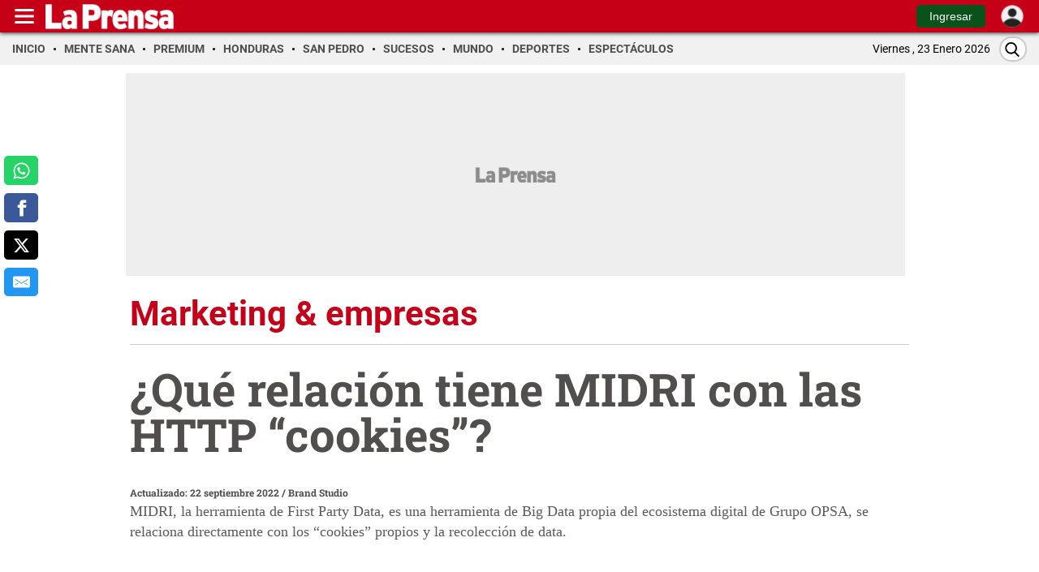

--- FILE ---
content_type: text/html
request_url: https://www.laprensa.hn/economia/marketingempresas/que-relacion-tiene-midri-con-las-http-cookies-DH10170201
body_size: 46911
content:
   <!doctype html>  <html class="ltr" dir="ltr" lang="es-HN"> <head> <meta content="text/html; charset=UTF-8" http-equiv="content-type"> <title>¿Qué relación tiene MIDRI con las HTTP “cookies”?</title> <link rel="shortcut icon" href="https://www.laprensa.hn/base-portlet/webrsrc/ctxvar/6bf6ca69-7438-4fab-9419-98b26ae4571b.png"> <link rel="icon" sizes="192x192" href="/base-portlet/webrsrc/ctxvar/f662eb45-c3a5-4ae8-b2f9-243a5ae2c4fa.jpeg"> <link rel="icon" sizes="72x72" href="/base-portlet/webrsrc/ctxvar/a8f3c22b-7223-423c-a571-7fcc48fc331d.png"> <link rel="icon" sizes="36x36" href="/base-portlet/webrsrc/ctxvar/ff7e67b7-161d-4e7b-a55b-e401cc7a85d1.png"> <link rel="icon" sizes="48x48" href="/base-portlet/webrsrc/ctxvar/31020bb7-aa43-45a3-8832-b0c70ba20204.png"> <link rel="icon" sizes="144x144" href="/base-portlet/webrsrc/ctxvar/e47883fb-5f6c-4f27-b646-f7b23b58f588.png"> <link rel="icon" sizes="96x96" href="/base-portlet/webrsrc/ctxvar/dbd5ec5f-f0f2-48f3-96fd-348ad4380ed1.png"> <style amp-custom> .mln_uppercase_mln
		{
			text-transform:uppercase
		}
		
		.mln_small-caps_mln
		{
			font-variant:small-caps
		}
		</style> <meta name="mas-notification-title" content="¿Qué relación tiene MIDRI con las HTTP “cookies”?"> <meta name="mas-notification-body" content="MIDRI, la herramienta de First Party Data, es una herramienta de Big Data propia del ecosistema digital de Grupo OPSA, se relaciona directamente con los “cookies” propios y la recolección de data."> <link rel="mas-notification-image" href="https://www.laprensa.hn/binrepository/1200x682/0c26/1200d630/none/11004/ARMS/lp-principal_2511618_20220922103355.jpg"> <meta name="viewport" content="width=device-width, initial-scale=1.0,maximum-scale=5.0"> <meta name="paragraphCount" content="11"> <meta name="twitter:card" content="summary_large_image"> <meta name="twitter:site" content="@DiarioLaPrensa"> <meta name="twitter:title" content="¿Qué relación tiene MIDRI con las HTTP “cookies”?"> <meta name="twitter:description" content="MIDRI, la herramienta de First Party Data, es una herramienta de Big Data propia del ecosistema digital de Grupo OPSA, se relaciona directamente con los “cookies” propios y la recolección de data."> <meta name="twitter:image" content="https://www.laprensa.hn/binrepository/1020x580/0c0/0d0/none/11004/FTJY/lp-principal_2511618_20220922103355.jpg"> <meta name="twitter:url" content="https://www.laprensa.hn/economia/marketingempresas/que-relacion-tiene-midri-con-las-http-cookies-DH10170201"> <meta property="og:locale" content="es_LA"> <meta property="article:publisher" content="https://www.facebook.com/diariolaprensahonduras/"> <meta property="article:section" content="Marketing &amp; empresas"> <meta name="title" content="¿Qué relación tiene MIDRI con las HTTP “cookies”?"> <meta name="keywords" content=""> <meta data-voc-name="journalism_type" name="keywords" data-id="21209" data-voc-id="21203" content="Patrocinada"> <meta data-voc-name="journalism_type" name="keywords" data-id="79533269" data-voc-id="21203" content="Patrocinado"> <meta data-voc-name="branded_content" name="keywords" data-id="356411920" data-voc-id="17688057" content="Big data"> <meta data-voc-name="branded_content" name="keywords" data-id="473167654" data-voc-id="17688057" content="MIDRI"> <meta data-voc-name="branded_content" name="keywords" data-id="473167656" data-voc-id="17688057" content="Uso de cookies"> <meta property="tipo-contenido" content="Estandar"> <meta property="mrf:tags" content="tipoContenido:Estandar"> <meta property="mrf:tags" content="TipoPeriodismo:Patrocinada"> <meta property="date-published" content="2022-09-22T00:00:00-06:00"> <meta name="description" content="MIDRI, la herramienta de First Party Data, es una herramienta de Big Data propia del ecosistema digital de Grupo OPSA, se relaciona directamente con los “cookies” propios y la recolección de data."> <meta name="author" content="/cronologia/-/meta/brand-studio"> <meta name="creator" property="creator" content=""> <meta name="mrf:authors" property="mrf:authors" content=""> <meta name="organization" content="La Prensa"> <meta name="copyright" content="La Prensa"> <meta name="publisher" property="https://laprensa.hn" content="La Prensa"> <meta name="robots" content="max-image-preview:large"> <meta property="og:image:width" content="1200"> <meta property="og:image:height" content="630"> <meta property="og:description" content="MIDRI, la herramienta de First Party Data, es una herramienta de Big Data propia del ecosistema digital de Grupo OPSA, se relaciona directamente con los “cookies” propios y la recolección de data."> <meta property="og:type" content="Article"> <meta property="og:title" content="¿Qué relación tiene MIDRI con las HTTP “cookies”?"> <meta property="og:image" content="https://www.laprensa.hn/binrepository/1200x682/0c26/1200d630/none/11004/ARMS/lp-principal_2511618_20220922103355.jpg"> <meta property="og:url" content="https://www.laprensa.hn/economia/marketingempresas/que-relacion-tiene-midri-con-las-http-cookies-DH10170201"> <meta property="og:site_name" content="www.laprensa.hn"> <meta name="ROBOTS" content="INDEX, FOLLOW"> <link rel="canonical" href="https://www.laprensa.hn/economia/marketingempresas/que-relacion-tiene-midri-con-las-http-cookies-DH10170201"> <link rel="preload" href="https://www.laprensa.hn/base-portlet/webrsrc/theme/0ecad5be2597efb0b3eaca294951b578.js" as="script"> <link rel="preload" href="https://www.laprensa.hn/base-portlet/webrsrc/theme/fdcd42ef1f0b6fc3dbe8084e95aaf453.css" as="style"> <link rel="preload" href="https://www.laprensa.hn/base-portlet/webrsrc/theme/4d32a959c92fee3f8c0e04de9a50b473.css" as="style"> <link rel="preload" href="https://www.laprensa.hn/base-portlet/webrsrc/theme/a9040c2093f3745a3533d603cc9f3fb1.js" as="script"> <link rel="preload" href="https://www.laprensa.hn/base-portlet/webrsrc/theme/6df9c85f2fe1a60e59dab4c748b46d29.js" as="script"> <link rel="preload" href="https://www.laprensa.hn/base-portlet/webrsrc/theme/7890df83e099ab7ed3354d6253e10466.css" as="style"> <link rel="preload" href="https://www.laprensa.hn/base-portlet/webrsrc/theme/31d239522897fee1a196d07102c04b06.css" as="style"> <meta name="viewport" content="width=device-width, initial-scale=1.0,maximum-scale=5.0"> <meta name="google-site-verification" content="F7whukZn5umWuOkg0gReMuo-by5rTGhY91l9EZKqwLc"> <meta name="Petal-Search-site-verification" content="398ad2ad86"> <meta property="fb:app_id" content="412249819141112"> <meta property="fb:pages" content="131793653512148"> <meta name="Petal-Search-site-verification" content="e110f4a749"> <link href="https://www.laprensa.hn/base-portlet/webrsrc/theme/74a907ba2ef471c416a9d7afc568a5ad.css" rel="stylesheet" type="text/css"> <link href="https://www.laprensa.hn/base-portlet/webrsrc/theme/fdcd42ef1f0b6fc3dbe8084e95aaf453.css" rel="stylesheet" type="text/css"> <link href="https://www.laprensa.hn/base-portlet/webrsrc/theme/4d32a959c92fee3f8c0e04de9a50b473.css" rel="stylesheet" type="text/css"> <link href="https://www.laprensa.hn/base-portlet/webrsrc/theme/3760a5f6756f9c43f15707b49d6ecd0b.css" rel="stylesheet" type="text/css"> <link href="https://www.laprensa.hn/base-portlet/webrsrc/theme/7890df83e099ab7ed3354d6253e10466.css" rel="stylesheet" type="text/css"> <link href="https://www.laprensa.hn/base-portlet/webrsrc/theme/a417383af64118508159b09c39583c42.css" rel="stylesheet" type="text/css"> <link href="https://www.laprensa.hn/base-portlet/webrsrc/theme/31d239522897fee1a196d07102c04b06.css" rel="stylesheet" type="text/css"> <link href="https://www.laprensa.hn/base-portlet/webrsrc/theme/420c859a77e132b6191f507a4f2789cd.css" rel="stylesheet" type="text/css"> <link href="https://www.laprensa.hn/base-portlet/webrsrc/theme/fb4061b84791697a9d6436347e039556.css" rel="stylesheet" type="text/css"> <script type="text/javascript" src="/base-portlet/webrsrc/81c2b47b810a4f903e147083a6b26982.js"></script> <script type="text/javascript">/*<![CDATA[*/var ITER=ITER||{};ITER.CONTEXT=ITER.CONTEXT||{};ITER.CONTEXT.sections=[{sectid:"sect-025af9064977166889d4bef6b4b73e2e"},{sectid:"sect-ea433458b7c7b15a7075786886054a87"},{sectid:"sect-ceef4385a8a81b1b63b1c25da6898f18"},{sectid:"sect-fe936043742c2cfdf5a9389f8a546713"},{sectid:"sect-f836b39222048aaad51207dc88430667"},{sectid:"sect-2dcdff0f2caa243a9b3ff44282db7816"}];ITER.CONTEXT.isArticlePage=function(){return true};ITER.CONTEXT.articleId="10170201";ITER.CONTEXT.contextIs=function(a){return a==="ArticlePage"};ITER.HOOK=ITER.HOOK||{};ITER.HOOK.onDisqusNewComment=function(a){};ITER.RESOURCE=ITER.RESOURCE||{};ITER.RESOURCE.Deferred=function(){var b;var a;var c=new Promise(function(e,d){b=e;a=d});c.resolve=b;c.reject=a;return c};ITER.RESOURCE.onLoad=ITER.RESOURCE.onLoad||[];ITER.RESOURCE.onInit=ITER.RESOURCE.onInit||[];ITER.RESOURCE.onLoad["util-http"]=new ITER.RESOURCE.Deferred();ITER.RESOURCE.onLoad["util-url"]=new ITER.RESOURCE.Deferred();ITER.RESOURCE.onLoad["util-cookie"]=new ITER.RESOURCE.Deferred();ITER.RESOURCE.onLoad["util-event"]=new ITER.RESOURCE.Deferred();ITER.RESOURCE.onLoad["util-message"]=new ITER.RESOURCE.Deferred();ITER.RESOURCE.onLoad.statistics=new ITER.RESOURCE.Deferred();ITER.RESOURCE.onLoad.reading=new ITER.RESOURCE.Deferred();ITER.RESOURCE.onLoad.konami=new ITER.RESOURCE.Deferred();ITER.RESOURCE.onLoad.adblock=new ITER.RESOURCE.Deferred();ITER.RESOURCE.onLoad.captcha=new ITER.RESOURCE.Deferred();ITER.RESOURCE.onLoad["iter-ui-tabs"]=new ITER.RESOURCE.Deferred();ITER.RESOURCE.onLoad["autocomplete-js"]=new ITER.RESOURCE.Deferred();ITER.RESOURCE.onLoad.form=new ITER.RESOURCE.Deferred();ITER.RESOURCE.onLoad["teaser-date"]=new ITER.RESOURCE.Deferred();ITER.RESOURCE.onLoad["search-date"]=new ITER.RESOURCE.Deferred();ITER.RESOURCE.onLoad.unregister=new ITER.RESOURCE.Deferred();ITER.RESOURCE.onLoad.recommendations=new ITER.RESOURCE.Deferred();ITER.RESOURCE.onLoad.surveys=new ITER.RESOURCE.Deferred();ITER.RESOURCE.onLoad["embed-article"]=new ITER.RESOURCE.Deferred();ITER.RESOURCE.CUSTOM=ITER.RESOURCE.CUSTOM||{};ITER.USER=ITER.USER||{};ITER.USER.id="";/*]]>*/</script> <script type="text/javascript" src="/html/js/iter-libraries/iter-util-url.js?v=4.1.17639892" defer onload="ITER.RESOURCE.onLoad['util-url'].resolve(true)"></script> <script type="text/javascript" src="/html/js/iter-libraries/iter-util-cookie.js?v=4.1.17639892" defer onload="ITER.RESOURCE.onLoad['util-cookie'].resolve(true)"></script> <script type="text/javascript" src="/html/js/iter-libraries/iter-konami.js?v=4.1.17639892" defer onload="ITER.RESOURCE.onLoad['konami'].resolve(true)"></script> <script type="text/javascript" src="/html/js/iter-libraries/iter-util-http.js?v=4.1.17639892" defer onload="ITER.RESOURCE.onLoad['util-http'].resolve(true)"></script> <script type="text/javascript" src="/html/js/iter-libraries/iter-statistics.js?v=4.1.17639892" defer onload="ITER.RESOURCE.onLoad['statistics'].resolve(true)"></script> <script type="text/javascript" src="/html/js/iter-libraries/iter-util-event.js?v=4.1.17639892" defer onload="ITER.RESOURCE.onLoad['util-event'].resolve(true)"></script> <script type="text/javascript" src="/html/js/iter-libraries/iter-reading.js?v=4.1.17639892" defer onload="ITER.RESOURCE.onLoad['reading'].resolve(true)"></script> <script type="text/javascript" src="/html/js/iter-libraries/iter-adblock.js?v=4.1.17639892" defer onload="ITER.RESOURCE.onLoad['adblock'].resolve(true)"></script> <script type="text/javascript" src="/html/js/iter-libraries/iter-recommendations.js?v=4.1.17639892" defer onload="ITER.RESOURCE.onLoad['recommendations'].resolve(true)"></script> <script type="text/javascript" src="/html/js/iter-libraries/iter-util-message.js?v=4.1.17639892" defer onload="ITER.RESOURCE.onLoad['util-message'].resolve(true)"></script> <script>/*<![CDATA[*/jQryIter.u="";/*]]>*/</script> <script type="text/javascript">/*<![CDATA[*/(function(a){a.contextSections=function(){return[{sectid:"sect-025af9064977166889d4bef6b4b73e2e"},{sectid:"sect-ea433458b7c7b15a7075786886054a87"},{sectid:"sect-ceef4385a8a81b1b63b1c25da6898f18"},{sectid:"sect-fe936043742c2cfdf5a9389f8a546713"},{sectid:"sect-f836b39222048aaad51207dc88430667"},{sectid:"sect-2dcdff0f2caa243a9b3ff44282db7816"}]};a.contextIsArticlePage=function(){return true};a.articleId=function(){return"10170201"};a.contextIs=function(b){if(b=="HomePage"){return false}else{if(b=="ArticlePage"){return true}else{if(b=="SearchPage"){return false}else{if(b=="SectionPage"){return false}else{if(b=="MetadataPage"){return false}}}}}}})(jQryIter);/*]]>*/</script> <script type="text/javascript" src="https://www.laprensa.hn/base-portlet/webrsrc/theme/0ecad5be2597efb0b3eaca294951b578.js"></script> <script type="text/javascript" src="https://www.laprensa.hn/base-portlet/webrsrc/theme/1c6c62c688db657aeb6ee4e20a32305d.js"></script> <script type="text/javascript" src="https://www.laprensa.hn/base-portlet/webrsrc/theme/a9040c2093f3745a3533d603cc9f3fb1.js"></script> <script type="text/javascript" src="https://www.laprensa.hn/base-portlet/webrsrc/theme/6df9c85f2fe1a60e59dab4c748b46d29.js"></script> <script type="text/javascript" src="https://www.laprensa.hn/base-portlet/webrsrc/theme/b73b6ab09eb00b08e7d10a2f5a94bd7d.js"></script> <script type="text/javascript">/*<![CDATA[*/jQryIter.ajax({url:"https://cdn.commento.io/js/count.js",dataType:"script",cache:true,});/*]]>*/</script> <link rel="stylesheet" href="https://integracion.go.com.hn/evolok/prd/prefixed-bootstrap.css"> <link rel="stylesheet" href="https://integracion.go.com.hn/evolok/prd/ev-em.min.css?ver=3.4.4"> <link rel="stylesheet" href="https://integracion.go.com.hn/evolok/prd/ev-widgets.min.css?ver=v3.22.0.2"> <script defer src="https://integracion.go.com.hn/evolok/prd/ev-dab.min.js?ver=1.3.2"></script> <script defer src="https://integracion.go.com.hn/evolok/prd/ev-widgets.min.js?ver=v3.22.3.0.20240822"></script> <script defer src="https://integracion.go.com.hn/evolok/prd/ev-em.min.js?ver=3.4.4.20240523"></script> <script defer src="https://integracion.go.com.hn/evolok/prd/laprensa/ev-custom.min.js?ver=1.2.7&amp;d=20250618"></script> <script>/*<![CDATA[*/
(function monitorATMServingInjection() {
  const TARGET = 'atmserving.com';

  function report(method, payload) {
    console.group('ATMServing detected via ' + method);
    try {
      if (payload) {
        console.log('Payload:', payload);
      }
      console.trace();
    } finally {
      console.groupEnd();
    }
  }

  /* document.write */
  const originalWrite = document.write;
  document.write = function (html) {
    if (typeof html === 'string' && html.includes(TARGET)) {
      report('document.write', html);
    }
    return originalWrite.apply(document, arguments);
  };

  /* appendChild */
  const originalAppend = Node.prototype.appendChild;
  Node.prototype.appendChild = function (node) {
    if (
      node &&
      node.tagName === 'SCRIPT' &&
      ((node.src && node.src.includes(TARGET)) ||
       (node.innerHTML && node.innerHTML.includes(TARGET)))
    ) {
      report('appendChild', node.src || node.innerHTML);
    }
    return originalAppend.call(this, node);
  };

  /* insertAdjacentHTML */
  const originalInsertAdjacentHTML = Element.prototype.insertAdjacentHTML;
  Element.prototype.insertAdjacentHTML = function (position, html) {
    if (typeof html === 'string' && html.includes(TARGET)) {
      report('insertAdjacentHTML', html);
    }
    return originalInsertAdjacentHTML.call(this, position, html);
  };

  /* innerHTML setter */
  const innerHTMLDescriptor = Object.getOwnPropertyDescriptor(Element.prototype, 'innerHTML');
  Object.defineProperty(Element.prototype, 'innerHTML', {
    set(value) {
      if (typeof value === 'string' && value.includes(TARGET)) {
        report('innerHTML', value);
      }
      return innerHTMLDescriptor.set.call(this, value);
    },
    get: innerHTMLDescriptor.get,
    configurable: true
  });
})();
console.log('function hook added...');
/*]]>*/</script> <script async src="https://securepubads.g.doubleclick.net/tag/js/gpt.js" crossorigin="anonymous"> </script> <script src="https://geotags.refinery89.com/diezhncheck.js"></script> <script>/*<![CDATA[*/
    var isMobileEnvironment = /Android|webOS|iPhone|iPod|BlackBerry|IEMobile|OperaMini/i.test(navigator.userAgent);
    var userAgentTablet = navigator.userAgent.toLowerCase();
    if (isMobileEnvironment && (userAgentTablet.search("android") > -1) && !(userAgentTablet.search("mobile") > -1)) {
        isMobileEnvironment = false;
    }
  var userAgent = window.navigator.userAgent.toLowerCase();
   var safari = /safari/.test(userAgent);
   var  ios = /iphone|ipod|ipad/.test(userAgent);
   var  ipad = /ipad/.test(userAgent);
    //PARA APP TABLES ANDROID = VERSION MOVIL
    if (userAgent.search("Mozilla/5.0 (Linux; U; Android 4.0.4; es-es; GT-P7510 Build/IMM76D) AppleWebKit/534.30 (KHTML, like Gecko) Version/4.0 Safari/534.30") > -1) {
        isMobileEnvironment = false;
    }

    if (ipad) {
        isMobileEnvironment = true; // aquí lo dejo en true porque dijiste que tablet debe contar
    }



    //funciones JS para AD
    //define los espacios de R89 segun los parametros indicados
    var isHonduras = true;
    var isApp = /MagPOC/i.test(window.navigator.userAgent);
    var adType = 'Section'.trim() || "Section";
    var advertisingClassification = '0';
    var journalismType = "Estandar";
    isHonduras = typeof r89 == 'undefined';
    window.googletag = window.googletag || {};
    googletag.cmd = googletag.cmd || [];
    var anchor_Slot, interstitialSlot;
    var LP_player_1x1 = false;
    const ad_alias = ['A', 'B', 'C', 'D', 'E', 'F', 'G', 'H', 'I', 'J', 'K', 'L', 'M', 'N', 'O', 'P', 'Q', 'R'];
    var gtmDeviceType = isMobileEnvironment ? 'mobile' : 'desktop';
    var adSectionName = 'Marketing & empresas'.replace(/[?&¿ ]/g, '');
    var SectionFriendlyName = 'economia/marketingempresas';
    var baseSection = SectionFriendlyName.split('/');
    var adSlots = [], metadatos = [], r89Slots = [];
    var ads = true;
    const refresh_exceptions = [
        "LP_M_Home_Interstitials_320x480",
        "LP_D_Home_Interstitials_800x600",
        "LP_M_Section_Interstitials_320x480",
        "LP_D_Section_Interstitials_800x600",
        "LP_D_Home_Adhesion_728x90",
        "LP_M_Home_Adhesion_320x50",
        "LP_M_Section_Adhesion_320x50",
        "LP_D_Section_Adhesion_728x90",
        "LP_D_Home_980x250_A",
        "LP_M_Home_320x100_A",
    ];


    if ($("meta[data-voc-name='advertising_classification']").filter("meta[content='no gae']").size() > 0 || 'Marketing & empresas' == 'Sucesos' || 'Marketing & empresas' == 'Sexo y pareja') {
        advertisingClassification = '1';
    }
    if ($("meta[data-voc-name='journalism_type']").filter("meta[content='agenda propia']").size() > 0) {
        journalismType = 'Agenda Propia';
    } else if ($("meta[data-voc-name='journalism_type']").filter("meta[content='Patrocinada']").size() > 0) {
        journalismType = 'Nota_Patrocinada';
        adType = 'Nota_Patrocinada';
    }

    //carga el script de refinery
    function loadScript(src, callback) {
        var Script = document.createElement('script');
        Script.async = true;
        Script.src = src;
        Script.onload = () => callback && callback();
        Script.onerror = () => console.error('Error cargando el script:', src);
        document.head.appendChild(Script);
    }

   /**
 * Crea un espacio publicitario según los parámetros indicados.
 * @param {string} dimension - Tamaño del anuncio (ej: "300x250", "980x250").
 * @param {boolean} adaptative - Si es true, ajusta el tamaño según el entorno.
 * @param {object} options - Configuración adicional.
 * @param {boolean} options.mobile - Permitir mostrar en móviles.
 * @param {boolean} options.desk - Permitir mostrar en escritorio.
 */


function displayAd(dimension = "300x250", adaptative = false, { mobile = true, desk = true } = {}) {
    try {
        if (typeof googletag === "undefined" || !googletag.cmd) {
            console.warn("[displayAd] - Google Tag Manager no está disponible.");
            return;
        }

        // Determinar si el entorno es móvil
        const isMobile = typeof isMobileEnvironment !== "undefined" ? isMobileEnvironment : true;

        let current_position = null;
        let spaceName;

        // Mapeo de condiciones por tipo de dimensión
        const mapDimension = {
            "980x250": () => {
                if (adaptative && isMobile && mobile) return ["300x250", ++last_banner300x250_displayed];
                if (desk) return ["980x250", ++last_banner980x250_displayed];
            },
            "300x600": () => {
                if (adaptative && !isMobile && desk) return ["980x250", ++last_banner980x250_displayed];
                if (mobile) return ["300x600", ++last_banner300x600_displayed];
            },
            "300x600x250M": () => {
                if (isMobile && mobile) return ["300x250", ++last_banner300x250_displayed];
                if (desk) return ["300x600", ++last_banner300x600_displayed];
            },
            "300x250": () => {
                if (adaptative && !isMobile && desk) return ["980x250", ++last_banner980x250_displayed];
                if (mobile) return ["300x250", ++last_banner300x250_displayed];
            }
        };

        // Aplicar la lógica de dimensión
        [dimension, current_position] =
            (mapDimension[dimension]?.() || ["300x250", ++last_banner300x250_displayed]);

       
        // Validar alias
        if (!ad_alias || !ad_alias[current_position]) {
            console.warn(`[displayAd] - No existe alias para posición ${current_position} (${dimension}).`);
            return;
        }

        // Construir nombre del espacio publicitario
        spaceName = `${dimension}_${ad_alias[current_position]}`;

         // Verificar si se debe mostrar el anuncio según entorno
        const canDisplay = (isMobile && mobile) || (!isMobile && desk);
        if (!canDisplay) {
            console.info(`[displayAd] - No se muestra el anuncio (${spaceName}) — entorno no permitido.`);
            return;
        }


        // Crear div publicitario
        const newDiv = document.createElement("div");
        newDiv.id = spaceName;
        newDiv.className = "ad_block";

        // Insertar el nuevo div antes del script actual
        const currentScript = document.currentScript;
        if (!currentScript || !currentScript.parentNode) {
            console.warn("[displayAd] ⚠️ No se pudo determinar la ubicación del script actual.");
            return;
        }

        currentScript.parentNode.insertBefore(newDiv, currentScript);

        // Mostrar el anuncio con Google Tag Manager
        googletag.cmd.push(() => {
            googletag.display(spaceName);
            console.info(`[displayAd] -  Anuncio mostrado: ${spaceName}`);
        });

    } catch (error) {
        console.error("[displayAd] - Error al ejecutar displayAd:", error);
    }
}

    //define el contenedor de anuncios de refinery
    function r89_ad(dimension, position, home = false, video = false) {
        var className = "r89";
        var adContainer = document.createElement("div");
        // Evalua si esta en movil
        var isMobile =
            typeof isMobileEnvironment !== "undefined" && isMobileEnvironment;
        if (!video) {
            className += isMobile ? "-mobile" : "-desktop";
            if (dimension == "980x250") {
                className += "-billboard";
            } else if (dimension == "300x250") {
                className += "-rectangle";
            } else if (dimension == "300x600") {
                className += "-hpa";
            }

            switch (position) {
                case 1:
                    className += "-atf";
                    break;
                case 2:
                    className += "-Mid";
                    break;
                case 3:
                    className += jQryIter.contextIsArticlePage() ? "-low" : "-btf";
                    break;
                default:
                    className += "-btf";
                    break;
            }

            className += home ? "-home" : "";
            className += jQryIter.contextIsArticlePage() ? "-notas" : "";
        } else {
            className = "r89-video-Outstream";
        }

        adContainer.className = className;
        // Insertar el contenedor justo después del script que contiene este código
        var script = document.currentScript;
        if (script) {
            script.insertAdjacentElement("afterend", adContainer);
        } else {
            // Alternativa: si `document.currentScript` no está disponible, agregar al final del cuerpo
            document.body.appendChild(adContainer);
        }

        r89Slots.push(className);
    }
    //controla la visibilidad de anuncios según el entorno y adtype ads
    function adControlFunction(ads, isMobileEnvironment) {

        if (ads === false) {
            var styleElement = document.createElement('style');
            if (isMobileEnvironment === true) {
                // Para entorno móvil
                styleElement.textContent = '.ad300x250, .block-gallery .ad300x250, .ad980x250, .ad160x600, .ad300x600, .ad320x100, .adnotas, .mgid-block { display: none !important;}';
            } else {
                // Para entorno de escritorio
                styleElement.textContent = '.ad980x250, .ad300x250.adaptative, .block-gallery .ad300x250, .adnotas, .mgid-block {display: none !important;}';
            }

            // Agregar el estilo al head del documento
            document.head.appendChild(styleElement);
            console.log('Control de anuncios aplicado v2');
        } else {
            console.log('Control de anuncios NO aplicado v2');
        }
    }


    //define el numero de espacios solicitados segun dimension indicada
    function defineSlots(dimension_name, dimension_array, max) {
        if (max >= 0) {
            for (let index = 0; index < max; index++) {
                const enviroment = isMobileEnvironment ? "M" : "D";
                const id_path = "/3383164/LP_" + enviroment + "_";
                const letter = ad_alias[index] || "";
                const path = id_path + adType + "_" + dimension_name + "_" + letter;
                const alias = dimension_name + "_" + letter;
                //const slot = googletag.defineSlot(path, dimension_array, alias).setTargeting('carga', 'lazyload').addService(googletag.pubads());
                console.log("Definiendo slot con path:", path, "y alias:", alias);
                try {
                    const slot = googletag
                        .defineSlot(path, dimension_array, alias)
                        ?.setTargeting("carga", "lazyload")
                        .addService(googletag.pubads());
                    if (slot) {
                        adSlots.push(slot);
                    } else {
                        console.log("Error al definir espacio: " + path);
                    }
                } catch (err) {
                    console.log("ocurrio un error al definir el slot: " + alias + " | error:  " + err.message);
                }
            }
        }
    }
    //Configura los espacios y tiempo de refresh
    function setupAdRefresh(adSlots, secondsToWait = 30, refreshKey = "refresh", refreshValue = "true") {

        // Asigna el targeting de refresh a cada anuncio
        adSlots.forEach(function (adSlot) {
            adSlot.setTargeting(refreshKey, refreshValue);
        });

        // Agrega un listener para hacer refresh en cada slot después de la visualización
        googletag.pubads().addEventListener("impressionViewable", function (event) {
            var slot = event.slot;
            if (slot.getTargeting(refreshKey).indexOf(refreshValue) > -1) {
                setTimeout(function () {
                    googletag.pubads().refresh([slot]);
                    console.log("Refresh on slot " + slot.getSlotElementId());
                }, secondsToWait * 1000);
            }
        });
    }
    //Define si la publicidad esta activa o no
    function isAdsActive(adType = "Section") {
        if (adType === "noAds") {
            console.log("Plan sin publicidad por adtype.");
            return false;
        }

        try {
            // Comprobar si localStorage está disponible
            if (window.localStorage) {
                const localVar = JSON.parse(window.localStorage.getItem("permutive_lp"));

                // Verificar si localVar es válido y tiene la propiedad userSegments
                if (localVar?.userSegments) {
                    const { userSegments } = localVar;
                    if (
                        userSegments.includes("PLAN SIN PUBLICIDAD LA PRENSA") &&
                        userSegments.includes("Logged-In")
                    ) {
                        console.log("Plan sin publicidad.");
                        return false;
                    }
                }
            }
        } catch (err) {
            console.error("Error al intentar validar plan de fidelidad:", err.message);
        }

        console.log("ads: es true");
        return true;
    }
    // extrae el valor de una cookie dado su nombre
    function getCookie(cname) {
        let name = cname + "=";
        let decodedCookie = decodeURIComponent(document.cookie);
        let ca = decodedCookie.split(';');
        for (let i = 0; i < ca.length; i++) {
            let c = ca[i];
            while (c.charAt(0) == ' ') {
                c = c.substring(1);
            }
            if (c.indexOf(name) == 0) {
                return c.substring(name.length, c.length);
            }
        }
        return "";
    }

    function adGallery(divId, position) {
        if (1 == position) {
            googletag.cmd.push(function () {
                var slot = googletag.defineSlot('/3383164/LP_M_Section_300x250_A', [300, 250], divId).addService(googletag.pubads());
                googletag.display(divId);
                googletag.pubads().refresh([slot]);
            });
        }
        else if (2 == position) {
            googletag.cmd.push(function () {
                var slot = googletag.defineSlot('/3383164/LP_M_Section_300x250_B', [300, 250], divId).addService(googletag.pubads());
                googletag.display(divId);
                googletag.pubads().refresh([slot]);
            });
        }
        else if (3 == position) {
            googletag.cmd.push(function () {
                var slot = googletag.defineSlot('/3383164/LP_M_Section_300x250_C', [300, 250], divId).addService(googletag.pubads());
                googletag.display(divId);
                googletag.pubads().refresh([slot]);
            });
        }
    }

    function defineSlotsTXT(max) {
        let dimension_array = [300, 250];
        let dimension_name = "300x250";
        if (max >= 0) {
            for (let index = 0; index < max; index++) {
                const enviroment = isMobileEnvironment ? "M" : "D";
                const id_path = "/3383164/LP_" + enviroment + "_";
                const letter = ad_alias[index] || "";
                const path = id_path + "Notas" + "_" + dimension_name + "_" + letter;
                const alias = "PUB_TXT_" + letter;
                //const slot = googletag.defineSlot(path, dimension_array, alias).setTargeting('carga', 'lazyload').addService(googletag.pubads());
                console.log("Definiendo slot con path:", path, "y alias:", alias);
                try {
                    const slot = googletag
                        .defineSlot(path, dimension_array, alias)
                        ?.setTargeting("carga", "lazyload")
                        .addService(googletag.pubads());
                    if (slot) {
                        adSlots.push(slot);
                    } else {
                        console.log("Error al definir espacio: " + path);
                    }
                } catch (err) {
                    console.log("ocurrio un error al definir el slot: " + alias + " | error:  " + err.message);
                }
            }
        }
    }

    ads = isAdsActive(adType);

    if (typeof r89 != 'undefined' && ads) {
        loadScript("https://geotags.refinery89.com/laprensahn.js", function () {
            console.log("refinery-Charged on head");
        });
    } else if (ads) {
        // Amazon Publisher Services (APS) permite realizar una subasta en tiempo real para mostrar anuncios
        !(function (a9, a, p, s, t, A, g) {
            if (a[a9]) return;

            function q(c, r) {
                a[a9]._Q.push([c, r]);
            }
            a[a9] = {
                init: function () {
                    q("i", arguments);
                },
                fetchBids: function () {
                    q("f", arguments);
                },
                setDisplayBids: function () { },
                targetingKeys: function () {
                    return [];
                },
                _Q: [],
            };
            A = p.createElement(s);
            A.async = !0;
            A.src = t;
            g = p.getElementsByTagName(s)[0];
            g.parentNode.insertBefore(A, g);
        })(
            "apstag",
            window,
            document,
            "script",
            "//c.amazon-adsystem.com/aax2/apstag.js"
        );
        apstag.init({
            pubID: "03c4db9e-bacf-4a4a-a134-7a5f911c7cee",
            adServer: "googletag",
            simplerGPT: true,
        });

    }

    console.log('base advertising loaded');

    // DEFINICION DE ESPACIOS 
    /* Indicadores de banner mostrados segun su dimension/size */
    var last_banner980x250_displayed = -1, last_banner300x250_displayed = -1, last_banner300x600_displayed = -1, last_banner320x100_displayed = -1, last_banner160x600_displayed = -1;
    //valores maximos de espacion segun seccion y entorno (movil o escritorio)

    //320x100
    var max_320x100_mobile = 1;

    //300x250
    var max_banner_300x250=1;
    var max_banner_980x250=1;
    var max_300x250_section_mobile = (parseInt('5') || 0);
    var max_300x250_section_desk = (parseInt('1') || 0);
    var max_300x250_detail_mobile = (parseInt('0') || 0);
    var max_300x250_detail_desk = (parseInt('0') || 0);

    //300x600
    var max_banner_300x600=1;
    var max_300x600_section_mobile = (parseInt('2') || 0);
    var max_300x600_section_desk = (parseInt('2') || 0);
    var max_300x600_detail_mobile = (parseInt('2') || 0);
    var max_300x600_detail_desk = (parseInt('2') || 0);
    //980x250
    var max_980x250_section_desk = (parseInt('1') || 0);
    var max_980x250_detail_desk = (parseInt('2') || 0);
    var max_text_300x250 = 0;
    //condiciones para limites de espacios en fotogaleria

    if (jQryIter.contextIsArticlePage() && isHonduras) {
        // Determina el meta tag según el tipo de anuncio
        const metaTagName = (adType === 'Fotogalerias') ? 'fotogaleria' : 'paragraphCount';
        const metaTag = document.querySelector(`meta[name="${metaTagName}"]`);
        // Verifica si el meta tag existe y obtiene el valor de "content"
        if (metaTag && metaTagName) {
            // Obtiene el valor de "content" 
            try {
                contentValue = parseInt(metaTag.getAttribute('content'), 10);
            } catch (err) {
                console.log("Error al obtener valor del metadato");
            }

            if (!isNaN(contentValue)) {
                // Asigna el valor máximo de espacios 300x250
                if (metaTagName == "paragraphCount") {
                    max_300x250_detail_desk += Math.floor(contentValue / 3) - 1;
                    max_300x250_detail_mobile += Math.floor(contentValue / 3) - 1;
                } else if (metaTagName == "fotogaleria") {
                    max_300x250_detail_desk += Math.floor(contentValue - 1);
                    max_300x250_detail_mobile += Math.floor(contentValue - 1);
                }
            }
        }

        $("meta[data-voc-name=topic]").each(function () {
            metadatos.push($(this).attr('content'));
        });
    }

    if (ads) {
        if (isHonduras) {
            googletag.cmd.push(function () {

                /*SOLO DETALLE (MOVIL Y DESKTOP)*/
                 if (jQryIter.contextIsArticlePage()) {
                     googletag.defineSlot('/3383164/LP_X_Teads_inRead_1x1', [1, 1], 'Teads').addService(googletag.pubads());
                 }

                /*MOVIL*/
                if (isMobileEnvironment) {

                    //--- Solo para Detalle de nota movil ---//
                    if (jQryIter.contextIsArticlePage()) {

                        max_banner_300x600 = max_300x600_detail_mobile;
                        max_banner_300x250 = max_300x250_detail_mobile;
                    } else {
                        max_banner_300x600 = max_300x600_section_mobile;
                        max_banner_300x250 = max_300x250_section_mobile;
                    }

                    //--- Espacios 320x100 ---//
                    defineSlots('320x100', [320, 100], max_320x100_mobile);
                    if (adType == 'Inicio' || adType == 'Home') {

                        interstitialSlot = googletag.defineOutOfPageSlot("/3383164/LP_M_Home_Interstitials_320x480", googletag.enums.OutOfPageFormat.INTERSTITIAL,);
                        anchor_Slot = googletag.defineOutOfPageSlot("/3383164/LP_M_Home_Adhesion_320x50", googletag.enums.OutOfPageFormat.BOTTOM_ANCHOR,);
                        googletag.defineSlot('/3383164/LP_M_QUIEROCASAS_320X40', [950, 50], 'LP_M_QUIEROCASAS_320X40').addService(googletag.pubads());

                    } else {
                        //-- RichMedia --//
                        anchor_Slot = googletag.defineOutOfPageSlot("/3383164/LP_M_Section_Adhesion_320x50", googletag.enums.OutOfPageFormat.BOTTOM_ANCHOR,);
                        interstitialSlot = googletag.defineOutOfPageSlot("/3383164/LP_M_Section_Interstitials_320x480", googletag.enums.OutOfPageFormat.INTERSTITIAL,);

                    }

                    /*DESK*/
                } else {

                    //--- Solo para Detalle de nota desk ---//
                    if (jQryIter.contextIsArticlePage() == true) {
                        max_banner_300x600 = max_300x600_detail_desk;
                        max_banner_300x250 = max_300x250_detail_desk;
                        max_banner_980x250 = max_980x250_detail_desk;
                    } else {
                        max_banner_300x600 = max_300x600_section_desk;
                        max_banner_300x250 = max_300x250_section_desk;
                        max_banner_980x250 = max_980x250_section_desk;
                    }


                    /*********Comunes entre detalle y seccion*****/

                    defineSlots('980x250', [[980, 250], [728, 90]], max_banner_980x250);
                    //-- RichMedia y espacios especiales --//
                    if (adType == 'Inicio' || adType == 'Home') {

                        interstitialSlot = googletag.defineOutOfPageSlot("/3383164/LP_D_Home_Interstitials_800x600", googletag.enums.OutOfPageFormat.INTERSTITIAL,);
                        anchor_Slot = googletag.defineOutOfPageSlot("/3383164/LP_D_Home_Adhesion_728x90", googletag.enums.OutOfPageFormat.BOTTOM_ANCHOR,);

                    } else {

                        anchor_Slot = googletag.defineOutOfPageSlot("/3383164/LP_D_Section_Adhesion_728x90", googletag.enums.OutOfPageFormat.BOTTOM_ANCHOR,);
                        interstitialSlot = googletag.defineOutOfPageSlot("/3383164/LP_D_Section_Interstitials_800x600", googletag.enums.OutOfPageFormat.INTERSTITIAL,);

                    }
                }




                /*********Comunes entre detalle y seccion sin importar si es seccion, detalle , movil o desktop*****/
                //--- Espacios 300x250 ---//
                if (max_banner_300x250 > ad_alias.length) {
                    max_banner_300x250 = ad_alias.length;
                }
                defineSlots('300x250', [300, 250], max_banner_300x250);
                //--- Espacios 300x250 ---//
                defineSlots('300x600', [[300, 600], [160, 600]], max_banner_300x600);

                //Activa la carga en modo lazyload para los slots con .setTargeting('carga', 'lazyload')
                googletag.pubads().enableLazyLoad({
                   fetchMarginPercent: 450,
                   renderMarginPercent: 300,
                   mobileScaling: 3
                });
                // Numero de segundos a esperar para hacer refresh
                var SECONDS_TO_WAIT_AFTER_VIEWABILITY = 30;
                var REFRESH_KEY = 'refresh';
                var REFRESH_VALUE = 'true';

                if (anchor_Slot) {
                    anchor_Slot.setTargeting("test", "anchor").addService(googletag.pubads());
                    adSlots.push(anchor_Slot);
                    console.log("Anchor_top ad is initialized");
                }

                if (interstitialSlot) {
                    interstitialSlot
                        .addService(googletag.pubads())
                        .setConfig({
                            interstitial: {
                                triggers: {
                                    navBar: true,
                                    unhideWindow: true,
                                },
                            },
                        });
                    console.log("interstitialSlot ad is initialized");
                } else {
                    console.warn("El slot interstitial no es compatible con este dispositivo o página.");
                }

                setupAdRefresh(adSlots, SECONDS_TO_WAIT_AFTER_VIEWABILITY, REFRESH_KEY, REFRESH_VALUE);

                apstag.fetchBids({
                    timeout: 2000
                },
                    function (bids) {
                        apstag.setDisplayBids();
                        googletag.pubads().refresh();
                    });
                googletag.pubads().disableInitialLoad();
                googletag.pubads().enableSingleRequest();
                googletag.pubads().setTargeting(REFRESH_KEY, REFRESH_VALUE);
                googletag.pubads().setTargeting('Section_LP', SectionFriendlyName);
                googletag.pubads().setTargeting('Clasificacion', advertisingClassification);
                googletag.pubads().setTargeting('palabras_clave', metadatos);

                var retryAttempts = {}; // Contador por slot
                googletag.pubads().addEventListener('slotRenderEnded', function (event) {
                    var slot = event.slot;
                    var slotId = slot.getSlotElementId();
                    let adUnitPath = slot.getAdUnitPath();
                    let slotName = adUnitPath.split('/').pop(); // Extrae solo el nombre del slot

                    if (!retryAttempts[slotId]) {
                        retryAttempts[slotId] = 0;
                    }

                    if (event.isEmpty && retryAttempts[slotId] < 3 && !refresh_exceptions.includes(slotName)) { // Máximo 3 intentos
                        retryAttempts[slotId]++;
                        console.log(`Intento ${retryAttempts[slotId]} para el slot "${slotId}" | ${slotName}`);
                        setTimeout(function () {
                            googletag.pubads().refresh([slot]);
                        }, 2000);
                    } else if (event.isEmpty) {
                        console.log(`El slot "${slotId}" alcanzó el máximo de intentos permitidos.`);
                    }
                });
                googletag.enableServices();
            });
        }
    } else {
        adControlFunction(ads, isMobileEnvironment)
    }

/*]]>*/</script> <meta name="Petal-Search-site-verification" content="398ad2ad86"> <script async src="https://592d55dc-b875-4064-be1b-c660712b24d7.edge.permutive.app/592d55dc-b875-4064-be1b-c660712b24d7-web.js"></script> <script>/*<![CDATA[*/
        if (!jQryIter.contextIsArticlePage()) {
            var params = JSON.stringify({
                articleId: "",
                site: "laprensa.hn",
                title: "",
                authors: [""],
                category: "",
                section: "economia/marketingempresas",
                tags: [],
    
            });

	
        }
    



        ! function (n, e, i) {
            if (!n) {
                n = n || {}, window.permutive = n, n.q = [], n.config = i || {}, n.config.apiKey = e, n.config.environment = n.config.environment || "production";
                for (var o = ["addon", "identify", "track", "trigger", "query", "segment", "segments", "ready", "on", "once", "user", "consent"], r = 0; r < o.length; r++) {
                    var t = o[r];
                    n[t] = function (e) {
                        return function () {
                            var i = Array.prototype.slice.call(arguments, 0);
                            n.q.push({
                                functionName: e,
                                arguments: i
                            })
                        }
                    }(t)
                }
            }
        }(window.permutive, "5d9fb012-e2e4-4871-9f9a-c52b753087dd", {});
        window.googletag = window.googletag || {}, window.googletag.cmd = window.googletag.cmd || [], window.googletag.cmd.push(function () {
            if (0 === window.googletag.pubads().getTargeting("permutive").length) {
                var g = window.localStorage.getItem("_pdfps");
                window.googletag.pubads().setTargeting("permutive", g ? JSON.parse(g) : [])
            }
        });



var metaKeywords = document.getElementsByTagName("meta");
var keywords_ = [];
var kwords = "";

for (var i = 0; i < metaKeywords.length; i++) {
    if (metaKeywords[i].getAttribute("name") === "keywords") {
        keywords_.push(metaKeywords[i].getAttribute("content"));
    }
}

if (keywords_.length === 1) {
    kwords = keywords_[0];
} else if (keywords_.length > 1) {
    kwords = keywords_;
}



   
        var permutive_var = JSON.parse(window.localStorage.getItem('permutive_lp'));
        if (permutive_var) {
            permutive.addon('web', {
                page: {
                    article: {
                        section: "Marketing & empresas",
                        type: "Seccion",
                        keywords: kwords,
                        userStatus: permutive_var.userStatus,
                        userSegments: permutive_var.userSegments
                    },
                    classifications_watson: {
                        keywords: "$alchemy_keywords",
                        categories: "$alchemy_taxonomy",
                        sentiment: "$alchemy_document_sentiment",
                        concepts: "$alchemy_concepts",
                        entities: "$alchemy_entities"
                    }
                }
            });
        } else {
            permutive.addon('web', {
                page: {
                    article: {
                        section: "Marketing & empresas",
                        type: "Seccion",
                        keywords: kwords
                    },
                    classifications_watson: {
                        keywords: "$alchemy_keywords",
                        categories: "$alchemy_taxonomy",
                        sentiment: "$alchemy_document_sentiment",
                        concepts: "$alchemy_concepts",
                        entities: "$alchemy_entities"
                    }
                }
            });
        }


   

  function isAdsActiveAnalitycs(adType = "Section") {
            if (adType === "noAds") {
                console.log("Plan sin publicidad por adtype.");
                return false;
            }
    
            try {
                // Comprobar si localStorage está disponible
                if (window.localStorage) {
                    const localVar = JSON.parse(window.localStorage.getItem("permutive_lp"));
    
                    // Verificar si localVar es válido y tiene la propiedad userSegments
                    if (localVar?.userSegments) {
                        const { userSegments } = localVar;
                        if (
                            userSegments.includes("PLAN SIN PUBLICIDAD LA PRENSA") &&
                            userSegments.includes("Logged-In")
                        ) {
                            console.log("Plan sin publicidad.");
                            return false;
                        }
                    }
                }
            } catch (err) {
                console.error("Error al intentar validar plan de fidelidad:", err.message);
            }
    
           
            return true;
        } 






 if(jQryIter.contextIsArticlePage()){
     var adType = 'Section'.trim() || "Section";
        if (adType == 'Inicio' && isMobileEnvironment) {
            adType = "Home";
        }
        var ads = isAdsActiveAnalitycs(adType);
        var advertisingClassification = '0';
        var journalismType = "Estandar";
    
        if ($("meta[data-voc-name='advertising_classification']").filter("meta[content='no gae']").size() > 0 || 'Marketing & empresas' == 'Sucesos' || 'Marketing & empresas' == 'Sexo y pareja') {
            advertisingClassification = '1';
        }
        if ($("meta[data-voc-name='journalism_type']").filter("meta[content='agenda propia']").size() > 0) {
            journalismType = 'Agenda Propia';
        } else if ($("meta[data-voc-name='journalism_type']").filter("meta[content='Patrocinada']").size() > 0) {
            journalismType = 'Nota_Patrocinada';
            adType = 'Nota_Patrocinada';
        }
        if($("meta[data-voc-name='journalism_type']").filter("meta[content='Mesa de Valor Agregado']").size() > 0){
           journalismType = 'Mesa de Valor Agregado';
         }
    
   
    
        window.dataLayer = window.dataLayer || [];
        window.dataLayer.push({
            event: "pageview",
            dimension1: $("meta[property='creator']").attr('content'),
            dimension2: $("meta[property='date-published']").attr('content'),
            dimension3: $("meta[property='tipo-contenido']").attr('content'),
            dimension4: 'economia/marketingempresas',
            dimension5: advertisingClassification,
            dimension6: journalismType
        });
}



        var id_GTM = 'GTM-KFW4Q6T';
        if (window.location.href.indexOf("pk_campaign=MASwpn") > 0) {
            (function (d, s) {
                var f = d.getElementsByTagName(s)[0];
                var j = d.createElement(s);
                j.async = true;
                j.src = 'https://www.googletagmanager.com/gtag/js?id=' + id_GTM;
                f.parentNode.insertBefore(j, f);
            })(document, 'script');
            window.dataLayer = window.dataLayer || [];
            window.dataLayer.push({
                event: "pageview",
                mpn_csource: "maswpn",
                mpn_cmedium: "pushnotification",
                mpn_cname: "maswpn"
            });
        } else {
            if (/MagPOC/i.test(window.navigator.userAgent)) id_GTM = 'GTM-MTFDPV3';
            (function (w, d, s, l, i) {
                w[l] = w[l] || [];
                w[l].push({
                    'gtm.start': new Date().getTime(),
                    event: 'gtm.js'
                });
                var f = d.getElementsByTagName(s)[0],
                    j = d.createElement(s),
                    dl = l != 'dataLayer' ? '&l=' + l : '';
                j.async = true;
                j.src =
                    'https://www.googletagmanager.com/gtm.js?id=' + i + dl;
                f.parentNode.insertBefore(j, f);
            })(window, document, 'script', 'dataLayer', id_GTM);
            window.dataLayer = window.dataLayer || [];
            console.log("TGM - v1");
        }
    
        function gtag() {
            dataLayer.push(arguments);
        }
       // gtag('js', new Date());
      //  gtag('config', id_GTM);



  

    var journalismType = "Estandar";
      var permutive_var = JSON.parse(window.localStorage.getItem('permutive_lp'));


   if(!permutive_var ){
     var permutive_var ={userStatus:"Anonymous",userSegments:["Anonymous"]};
   }else{
      var userSegments=permutive_var.userSegments;
   }

    

        
        if ($("meta[data-voc-name='journalism_type']").filter("meta[content='agenda propia']").size() > 0) {
            journalismType = 'Agenda Propia';
        } else if ($("meta[data-voc-name='journalism_type']").filter("meta[content='Patrocinada']").size() > 0) {
            journalismType = 'Nota_Patrocinada';
        }
        if($("meta[data-voc-name='journalism_type']").filter("meta[content='Mesa de Valor Agregado']").size() > 0){
           journalismType = 'Mesa de Valor Agregado';
         }


    
    let tipoContenido=$("meta[property='tipo-contenido']").attr('content');
    const seccionFriendlyname='economia/marketingempresas';
    let tipoPeriodismo=',Tipo periodismo: '+journalismType;
    
    let tipoContenidoChartbeat=tipoContenido;
    if(tipoContenido===undefined){
    tipoContenido='';
    tipoContenidoChartbeat=''
    }else{
    
    tipoContenido=',Tipo Contenido: '+tipoContenido;
    
    }
    
    let booleanPremium='';
    
    if ($("meta[data-voc-name='advertising_classification']").filter("meta[content='Premium']").size() > 0 ) {
            booleanPremium=', Exclusivo suscriptor: Si';
        }
  
        
        let Autor=$("meta[property='creator']").attr('content');
        if(Autor===undefined){
            Autor='';
    
    }
    
    
    
    let seccion='economia/marketingempresas'+booleanPremium+tipoContenido+tipoPeriodismo;
    
    
    if (!jQryIter.contextIsArticlePage()) {
    
    seccion=seccionFriendlyname;
    
    }
    
    
    function CheckSuscription(arr, val)
    {
        return arr.some(item => item.toLowerCase() === val.toLowerCase());
    }


    
      (function() {
        /** CONFIGURATION START **/
        var _sf_async_config = window._sf_async_config = (window._sf_async_config || {});
        _sf_async_config.uid = 21622;
        _sf_async_config.domain = 'laprensa.hn'; 
        _sf_async_config.flickerControl = false;
        _sf_async_config.useCanonical = true;
        _sf_async_config.useCanonicalDomain = true;
        _sf_async_config.sections = seccion; 
        _sf_async_config.authors = Autor; 
   /* _sf_async_config.type = tipoContenidoChartbeat;  
    _sf_async_config.sponsorName =journalismType ;  */
    
    
    
    /** Variable para suscripcion  **/
          var _cbq = window._cbq = (window._cbq || []);
            if (jQryIter.contextIsArticlePage()) {
               const $meta = $('meta');
               const _pdate = $meta.filter('[property="date-published"]').attr('content');
               const _thumb = $meta.filter('[name="thumbnail"]').attr('content');

             if (_pdate && _thumb) {
            _cbq.push(['_thumb', _thumb], ['_pdate', _pdate]);
              console.log("_thumb: " + _thumb);
              console.log("_pdate: " + _pdate);
             }
           }

          if (permutive_var.userStatus == "LoggedIn") {

              if (CheckSuscription(userSegments, "LaPrensa Suscripcion Digital") || CheckSuscription(userSegments, "ElHeraldo Suscripcion Digital") || CheckSuscription(userSegments, "LaPrensaMasElHeraldo Suscripcion Digital") || CheckSuscription(userSegments, "PLAN SIN PUBLICIDAD LA PRENSA") || CheckSuscription(userSegments, "PLAN SIN PUBLICIDAD EL HERALDO")) {
                  _cbq.push(['_acct', 'paid']);

              } else {
                  _cbq.push(['_acct', 'lgdin']);
              }


          } else {
              if (permutive_var.userStatus == "Known" || permutive_var.userStatus == "Anonymous") {
                  _cbq.push(['_acct', 'anon']);
              } else {
                  _cbq.push(['_acct', 'anon']);
              }

          }

// console.log(_sf_async_config);
    
    /** Variable para suscripcion **/
    
    
        /** CONFIGURATION END **/
        function loadChartbeat() {
            var e = document.createElement('script');
            var n = document.getElementsByTagName('script')[0];
            e.type = 'text/javascript';
            e.async = true;
            e.src = '//static.chartbeat.com/js/chartbeat.js';
            n.parentNode.insertBefore(e, n);
        }
        loadChartbeat();
      })();




	(function(w,d,s,c,u){
		var qf=function(e,a){(w[c].q=w[c].q||[]).push([e,a]);};w[c]=w[c]||qf;
		var st=d.createElement(s);
		var fs=d.getElementsByTagName(s)[0];
		st.async=1;st.src=u;fs.parentNode.insertBefore(st,fs);
	})(window,document,'script','chartbeat','https://static.chartbeat.com/js/subscriptions.js');
/*]]>*/</script> <script async src="//static.chartbeat.com/js/chartbeat_mab.js"></script> <script>/*<![CDATA[*/

let resturant;
let itemListUrl=[];


/*]]>*/</script> <script>var __uzdbm_1 = "34222b1f-1768-4a5b-bce7-3488867a6a2b";var __uzdbm_2 = "MGE0NjU1YTUtZG1mdS00MTkwLWFmYzUtMmIzNmEwN2I0YjhiJDE4LjIxOS4yMTYuMjA4";var __uzdbm_3 = "";var __uzdbm_4 = "false";var __uzdbm_5 = "";var __uzdbm_6 = "";var __uzdbm_7 = "";</script> <script>   (function (w, d, e, u, c, g, a, b) {     w["SSJSConnectorObj"] = w["SSJSConnectorObj"] || {       ss_cid: c,       domain_info: "auto",     };     w[g] = function (i, j) {       w["SSJSConnectorObj"][i] = j;     };     a = d.createElement(e);     a.async = true;     if (       navigator.userAgent.indexOf('MSIE') !== -1 ||       navigator.appVersion.indexOf('Trident/') > -1     ) {       u = u.replace("/advanced/", "/advanced/ie/");     }     a.src = u;     b = d.getElementsByTagName(e)[0];     b.parentNode.insertBefore(a, b);   })(     window, document, "script", "/18f5227b-e27b-445a-a53f-f845fbe69b40/stormcaster.js", "dmfw", "ssConf"   );   ssConf("c1", "https://www.laprensa.hn");   ssConf("c3", "c99a4269-161c-4242-a3f0-28d44fa6ce24");   ssConf("au", "laprensa.hn");   ssConf("cu", "validate.perfdrive.com, ssc"); </script> </head> <body class=" controls-visible signed-out public-page" itemscope itemtype="http://schema.org/NewsArticle"> <script type="text/javascript">/*<![CDATA[*/jQryIter(document).on("click",".ui-accordion-header",function(){jQryIter(window).resize()});Promise.all([ITER.RESOURCE.onLoad.adblock,ITER.RESOURCE.onLoad.masTracker]).then(function(){if(typeof ITER.HOOK.configureAdblock==="function"){ITER.HOOK.configureAdblock()}ITER.ADBLOCK.init(11004,"passive","Ad-Container Ad-label Ad-leaderboard AdBorder AdBox AdContainer-Sidebar AdSense AdsRec Ads_4 BannerAd GalleryViewerAdSuppress GeminiAdItem MediumRectangleAdPanel NGOLocalFooterAd PremiumObitAdBar RelatedAds RightAdWrapper SidekickItem-Ads SponsoredLinks SponsoredResults SummaryPage-HeaderAd TopAd TopAdContainer WP_Widget_Ad_manager WikiaTopAds _SummaryPageHeaderAdView _SummaryPageSidebarStickyAdView _ap_adrecover_ad _has-ads a-ad ad--desktop ad--header ad--inner ad--leaderboard ad--mpu ad--sidebar ad--sponsor-content ad--top ad-1 ad-160 ad-160-600 ad-160-above ad-160x600 ad-2 ad-3 ad-300 ad-300-250 ad-300x250 ad-300x600 ad-4 ad-5 ad-728-90 ad-728x90 ad-Leaderboard ad-alsorectangle ad-atf ad-atf-medRect ad-background ad-banner ad-banner-container ad-banner-image ad-banner-top ad-bar ad-below ad-billboard ad-block ad-bottom ad-box-wrapper ad-break ad-card ad-cell ad-center ad-centered ad-codes ad-column ad-container--featured_videos ad-container--leaderboard ad-container-300x250 ad-container-left ad-container-top ad-content ad-custom-size ad-desktop ad-disclaimer ad-div ad-entity-container ad-ex ad-fadeup ad-fixed ad-footer ad-frame ad-google ad-gpt ad-hdr ad-head ad-header ad-header-container ad-holder ad-horizontal ad-icon ad-in-post ad-inline ad-inner ad-inserter ad-inserter-widget ad-item ad-label ad-leader ad-leaderboard ad-leaderboard-top ad-left ad-line ad-link ad-location ad-marker ad-med-rect ad-medium-two ad-microsites ad-midleader ad-mobile ad-mobile-banner ad-mpu ad-mrec ad-one ad-panel ad-placeholder ad-placement ad-position ad-right ad-row ad-s-rendered ad-section ad-side ad-sidebar ad-size-leaderboard ad-size-medium-rectangle-flex ad-sky ad-skyscraper ad-slot ad-slot--top-banner-ad ad-slot-container ad-slot-sidebar-b ad-source ad-space ad-spacer ad-spot ad-square ad-stack ad-sticky ad-sticky-container ad-tag ad-text ad-title ad-tl1 ad-top ad-top-banner ad-tower ad-transition ad-unit ad-unit-container ad-unit-label ad-unit-wrapper ad-vertical ad-wide ad-widget ad-wireframe-wrapper ad-with-header-wrapper ad-wrap ad-wrapper ad-zone ad01 ad300 ad300x250 ad300x600 ad728 ad728x90 adBanner adBlock adBox adColumn adContent adDiv adFrame adFull adHeader adLabel adLoaded adOuterContainer adRight adSense adSlot adSpace adTop adUnit adWrap adWrapper ad_300 ad_300_250 ad_300_600 ad_468x60 ad_728_90 ad__container ad__content ad__wrapper-element ad_adInfo ad_area ad_banner ad_block ad_bottom ad_box ad_boxright1 ad_container ad_crown ad_default ad_desktop ad_footer ad_fullwidth ad_global_header ad_halfpage ad_label ad_label_method ad_leaderboard_atf ad_native ad_native_xrail ad_note ad_placeholder ad_placement ad_right ad_slug_table ad_space ad_spot ad_text ad_top ad_unit ad_wrap ad_wrapper ad_xrail ad_xrail_top ad_zone adbar adbottom adbox-rectangle adbox-wrapper adboxtop adchoices adchoices-link adcode add300 addisclaimer adframe adinjwidget adlateral adlink adloaded admarker admz adops adplace adrect adright adrotate_widgets adrow ads--sidebar ads--top ads-block ads-bottom ads-box ads-footer ads-in-content ads-label ads-large ads-left ads-main ads-post ads-right ads-section ads-sidebar ads-text ads-to-hide ads-top ads-widget ads-wrapper ads1 ads160-600 ads160_600-widget adsBox ads_300 ads__sidebar ads_ad_box ads_ad_box2 ads_by ads_code ads_container ads_div ads_google ads_header ads_label ads_top adsanity-group adsbillboard adsblock adsbox adsbygoogle adsense-block adsense_single adsense_wrapper adsitem adslisting adslisting2 adslistingz adsload adslot adslot_1 adslot_2 adslot_3 adspace-widget adspacer adspot adspot1 adsrecnode adssidebar2 adstop adswidget adtag adtester-container adtop adunit adunit-middle adunitContainer adv-border adv-container adv-label adv-slide-block-wrapper adv_left advads-widget advads_widget advert-block advert-box advert-container advert-content advert-leaderboard advert-mpu advert-text advert1 advert2 advertBox advertCont advertContainer advert_top advertisement-box advertisement-container advertisement-text advertisement-top advertisementBanner advertisement_box advertising-block advertising-content adverts adwords adwrap-widget afs_ads after-post-ad afw_ad article-ad-bottom article-adv-right-sideBar article-view__footer-ad article_ad aside-ad atf-ad-medRect b_ads banner-300x250 banner-728x90 banner-ad banner160x600 banner_160x600 banner_728x90 banner_ad bannerad bannervcms bbccom_advert bean-advertisment below-next-nativeads betteradscontainer big-ad big-ads bigbox-ad billboard-ad billboard-ads block-ads block-dfp block1--ads blogAd body-top-ads bomAd bottom-ad bottom-ad-container bottom-ads bottom-main-adsense bottomAd bottomBannerAd bottom_ad bottom_ads bottomad bottomads box-ad box-advert box-recommend-ad breaker-ad browse-banner_ad bsa_it_ad bsac bsac-container bullet-sponsored-links-gray bunyad-ad bxad c-ad can_ad_slug carbon_ads card--article-ad center-ad chitikaAdBlock cm-ad cmAd cns-ads-stage column-ad contained-ad-container contained-ad-shaft contained-ad-wrapper container_ad content-ad content-ads content-list__ad-label contentAd contentAds content_ad content_ads contentad cta-ad cube-ad custom-ads dcmads desktop-ad desktop-ads desktop_ad detail-ad dfp-ad dfp-slot dfp-tag-wrapper dfp-wrapper dfp_ad dfp_slot dianomi-ad dikr-responsive-ads-slot display-ad div_adv300 dmRosMBAdBox earAdv easyAdsBox entry-ad etad ezAdsense ezo_ad ezoic-ad featured-ads featured_ad feed-ad feed-s-update--is-sponsored feed-shared-post-meta--is-sponsored feed-shared-update--is-sponsored first-ad following-ad following-ad-container footad footer-ad footer-advert footer-leaderboard-ad footerad fortune-ad-tag__leaderboard fp-ads full-ad full-width-ad full-width-ad-container g1-advertisement g_ad general_banner_ad generic-ad-module google-ad google-ad-container google-ad-iframe google-ads google-adsense googleAd googleAds google_ad google_ads google_ads_v3 gpt-ad header-ad header-ad-wrapper header-top-ad headerAd header__ad header_ad heatmapthemead_ad_widget herald-ad hero-ad home-ad home-ads home-top-right-ads home_advertisement horizontalAdText horizontal_ad hp_adv300x250 hp_advP1 ht_ad_widget iAdserver iconads iframe-ad img_ad imuBox in-content-ad inline-ad inlinead innerAds internal_ad interstitial-ad ipsAd is-sponsored item-container-ad iw-leaderboard-ad js-ad js-ad-hover js-ad-slot js-ad-static js-dfp-ad js-native-ad js-stream-ad js-stream-featured-ad js_contained-ad-container layout-ad lazyadslot lbc-ad leader-ad leaderboard-ad leaderboard-ad-container leaderboard-ad-module leaderboard_ad left-ad leftAd ligatus logo-ad lower-ad lx_ad_title m-ad m-header-ad m-header-ad--slot m-in-content-ad m-in-content-ad--slot m-in-content-ad-row main-ad mediumRectangleAd member-ads middle-ad middleBannerAd mmads mobads mobile-ad module-ads moduleAdSpot mom-ad mp-ad mpu-ad mpu_container mvp-ad-label mvp-feat1-list-ad mvp-widget-ad mvp_ad_widget myAds native-ad native-ad-item native-leaderboard-ad nativeAd native_ad nav-ad newsad ob_ads_header ob_container onf-ad openx overlay-ad page-ad pagefair-acceptable panel-ad panel-ad-mr partner-overlay-top-ad pencil-ad-section player-leaderboard-ad-wrapper pm-ad-zone post-ad post-ads post__inarticle-ad-template poster-ad-asset-module profile-ad-container proper-ad-unit pubDesk quads-ad1_widget quads-ad2 quads-ad4 quads-location rail-ad region-top-ad reklam2 reklama reklama1 responsive-ads right-ad right-ads right-rail-ad rightAd rightAd1 rightColumnAd right_ad right_side_ads rightads rmx-ad s_ad_160x600 s_ad_300x250 sam_ad search-ad section-ads sgAd side-ad side-ads side-ads-container side-ads_sticky-group side-advert sideAd sideAdv-wrapper sidead sidebar-ad sidebar-ad-slot sidebar-ad-wrapper sidebar-ads sidebar-advertisement sidebarAd sidebar_ad_1 sidebar_ad_2 sidebar_ad_3 sidebar_ad_container sidebar_ads sidebar_right_ad single-ad single_ad sister-ads skyscraper_ad slide-ad sponsor-block sponsor-logo sponsor-text sponsored-content sponsored-headlines sponsored-inmail sponsored-inmail-legacy sponsored-link sponsored-links sponsored_ad sponsored_content sponsors-box sponsorshipbox squareAd square_ad squaread sr-in-feed-ads standalone-ad-container static-ad sticky-ad sticky-ad-container sticky-ad-wrapper sticky-sidebar-ad stickyad story-ad-container str-300x250-ad strawberry-ads stream-ad td-a-ad td-a-rec-id-custom_ad_1 td-a-rec-id-custom_ad_2 td-a-rec-id-custom_ad_3 td-a-rec-id-custom_ad_4 td-a-rec-id-custom_ad_5 td-adspot-title td-header-ad-wrap textad themonic-ad2 tile-ad tmsads toolbar-ad top-300-ad top-ad top-ad-container top-adv top-advert top-advertisement top-banner-ad-container top-leaderboard-ad top_ad topads trc-content-sponsored trc-content-sponsoredUB type-ad variableHeightAd vce-ad-below-header vce-ad-container vce_adsense_expand vce_adsense_widget vce_adsense_wrapper verticalAdText vertical_ad view-advertisements view-id-advertisements vuukle-ads w_ad wdt_ads widead widget-ad widget-ads widget-gpt2-ami-ads widget_ad_widget widget_adrotate_widgets widget_ads widget_advert widget_arvins_ad_randomizer widget_better-ads widget_cpxadvert_widgets widget_evolve_ad_gpt_widget widget_newscorpau_ads wikia-ad wpInsertAdWidget wpInsertInPostAd wpmrec wppaszone wpproaddlink yom-ad zmgad-full-width zmgad-right-rail ","/html/js/iter/blockadblock.js","4.0.252.4",MAS.TRACKER)});/*]]>*/</script> <div class="iter-page-frame"> <header class="iter-header-wrapper" id="iter-header-wrapper">   <div class="portlet-boundary portlet-static-end portlet-nested-portlets header_lp"> <div id="lp-header" class="lp-header"> <div class="container-fluid"> <nav class="row h-r01" id="h-r01"> <ul> <li class="col portlet-column nopadding" id="r01c00"> <div id="" class="portlet-boundary portlet-static-end velocitycontainer-portlet"> </div>  <div id="" class="portlet-boundary portlet-static-end htmlcontainer-portlet"> <div> <script>/*<![CDATA[*/isHonduras=false;console.log("variable isHonduras=false");/*]]>*/</script> </div> </div>  <div id="" class="portlet-boundary portlet-static-end adcontainer-portlet"> <div> <script>/*<![CDATA[*/console.log("Evolok charged");/*]]>*/</script> </div> </div> <div id="" class="portlet-boundary portlet-static-end adcontainer-portlet"> <div> </div> </div> <div id="" class="portlet-boundary portlet-static-end adcontainer-portlet"> <div> <script>/*<![CDATA[*/console.log("analytics charged");/*]]>*/</script> </div> </div> </li> <li class="col portlet-column nopadding" id="r01c01"> <div id="3871887103" class="portlet-boundary portlet-static-end menu-portlet menu_burger"> <div id="menu_3871887103" class="menu_secc_unfolded vertical"> <div class="nav-dropdown nav noSubNav"> <ul class="parent-nav lst cf"> <li class="lst-item tabnav  sect-12213 sect-6cf7cf33f213002c3783cab4e28f78b5"> <a href="/verifica" class="tab-item lnk" title="LA PRENSA VERIFICA"> <span class="iconBefore"></span> <span class="sectionName">LA PRENSA VERIFICA</span> <span class="iconAfter"></span> </a> </li> <li class="lst-item tabnav  sect-10903 sect-935a2a8fdf802ed722909c705a3f105c"> <a href="/premium/especiales/hondurenos-espana-madrid-barcelona-valencia-sevilla" class="tab-item lnk" title="HONDUREÑOS EN ESPAÑA"> <span class="iconBefore"></span> <span class="sectionName">HONDUREÑOS EN ESPAÑA</span> <span class="iconAfter"></span> </a> </li> <li class="lst-item tabnav  sect-12099 sect-ef213178b0b84baf3269cb13dc97eda5"> <a href="/usa" class="tab-item lnk" title="LA PRENSA USA"> <span class="iconBefore"></span> <span class="sectionName">LA PRENSA USA</span> <span class="iconAfter"></span> </a> </li> <li class="lst-item tabnav  sect-10904 sect-db6cdff9946cc162ca839624ffd94e74"> <a href="/educacion" class="tab-item lnk" title="LP EN EL AULA"> <span class="iconBefore"></span> <span class="sectionName">LP EN EL AULA</span> <span class="iconAfter"></span> </a> </li> <li class="lst-item tabnav  sect-252 sect-dbeed2d23c5311c88d484feac508b08d"> <div class="tab-grp"> <a href="/fotogalerias" class="tab-item lnk" title="FOTOGALERÍAS"> <span class="iconBefore"></span> <strong class="sectionName">FOTOGALERÍAS</strong> <span class="iconAfter"></span> </a> <span class="hasChildsIcon"></span> <div class="child-nav cf"> <ul class="lst-std lst level-2"> <div class="lst-items"> <li class="lst-item   sect-277 sect-b5a959585b6b58435cc4325cbc4b1ba6"> <a href="/fotogalerias/honduras" class=" lnk" title="HONDURAS"> <span class="iconBefore"></span> <span class="sectionName">HONDURAS</span> <span class="iconAfter"></span> </a> </li> <li class="lst-item   sect-278 sect-6a7f96a9703329b47d14aa0e47c81e5a"> <a href="/fotogalerias/mundo" class=" lnk" title="MUNDO"> <span class="iconBefore"></span> <span class="sectionName">MUNDO</span> <span class="iconAfter"></span> </a> </li> <li class="lst-item   sect-279 sect-e9668e3fcff401a23cd95cb663d98666"> <a href="/fotogalerias/deportes" class=" lnk" title="DEPORTES"> <span class="iconBefore"></span> <span class="sectionName">DEPORTES</span> <span class="iconAfter"></span> </a> </li> <li class="lst-item   sect-280 sect-e0233d165f69b86b8bc39cb62428f463"> <a href="/fotogalerias/farandula" class=" lnk" title="ESPECTÁCULOS"> <span class="iconBefore"></span> <span class="sectionName">ESPECTÁCULOS</span> <span class="iconAfter"></span> </a> </li> <li class="lst-item   sect-281 sect-645f78f1115edbccd92b12921b2b20a6"> <a href="/fotogalerias/sociales" class=" lnk" title="SOCIALES"> <span class="iconBefore"></span> <span class="sectionName">SOCIALES</span> <span class="iconAfter"></span> </a> </li> <li class="lst-item   sect-8292 sect-1dc2fd0289f862bcb1715720e5b8933e"> <a href="/fotogalerias/san-pedro-enfotos" class=" lnk" title="SAN PEDRO EN FOTOS"> <span class="iconBefore"></span> <span class="sectionName">SAN PEDRO EN FOTOS</span> <span class="iconAfter"></span> </a> </li> <li class="lst-item   sect-8660 sect-9a94fa8812726c5effc9f505ba3717b3"> <a href="/fotogalerias/sucesos" class=" lnk" title="SUCESOS"> <span class="iconBefore"></span> <span class="sectionName">SUCESOS</span> <span class="iconAfter"></span> </a> </li> <li class="lst-item   sect-12097 sect-730ad144ee67231730f29893c6f9cd9c"> <a href="/fotogalerias/momentos-de-salud" class=" lnk" title="MOMENTOS DE SALUD"> <span class="iconBefore"></span> <span class="sectionName">MOMENTOS DE SALUD</span> <span class="iconAfter"></span> </a> </li> <li class="lst-item   sect-12098 sect-23070658acbd1e8e633d1b1fb82aa216"> <a href="/fotogalerias/vivir-en-imagenes" class=" lnk" title="VIVIR EN IMÁGENES"> <span class="iconBefore"></span> <span class="sectionName">VIVIR EN IMÁGENES</span> <span class="iconAfter"></span> </a> </li> </div> </ul> </div> </div> </li> <li class="lst-item tabnav  sect-260 sect-4c65b42fc9b694169e3fe54664ef64c0"> <div class="tab-grp"> <a href="/video" class="tab-item lnk" title="VIDEOS"> <span class="iconBefore"></span> <strong class="sectionName">VIDEOS</strong> <span class="iconAfter"></span> </a> <span class="hasChildsIcon"></span> <div class="child-nav cf"> <ul class="lst-std lst level-2"> <div class="lst-items"> <li class="lst-item   sect-282 sect-7835d075f53b5c92f87a1ea7e98cfe3c"> <a href="/videos/mundo" class=" lnk" title="MUNDO"> <span class="iconBefore"></span> <span class="sectionName">MUNDO</span> <span class="iconAfter"></span> </a> </li> <li class="lst-item   sect-283 sect-4c128d69669cd1d124c6f911a0ff53f5"> <a href="/videos/deportes" class=" lnk" title="DEPORTES"> <span class="iconBefore"></span> <span class="sectionName">DEPORTES</span> <span class="iconAfter"></span> </a> </li> <li class="lst-item   sect-284 sect-09285f0383fd5d9f863316217bc36116"> <a href="/videos/espectaculos" class=" lnk" title="ESPECTÁCULOS"> <span class="iconBefore"></span> <span class="sectionName">ESPECTÁCULOS</span> <span class="iconAfter"></span> </a> </li> <li class="lst-item   sect-285 sect-08a97c6f00054f03620696b5e37e83a6"> <a href="/videos/cine" class=" lnk" title="CINE"> <span class="iconBefore"></span> <span class="sectionName">CINE</span> <span class="iconAfter"></span> </a> </li> <li class="lst-item   sect-286 sect-78078f4a6d2d286984a8109a3cf9b7b4"> <a href="/videos/amiga" class=" lnk" title="AMIGA"> <span class="iconBefore"></span> <span class="sectionName">AMIGA</span> <span class="iconAfter"></span> </a> </li> <li class="lst-item   sect-2486 sect-65109b099dbd98f4a6877364052c904f"> <a href="/videos/fuegolento" class=" lnk" title="FUEGO LENTO"> <span class="iconBefore"></span> <span class="sectionName">FUEGO LENTO</span> <span class="iconAfter"></span> </a> </li> <li class="lst-item   sect-5943 sect-f9f2ca597f4ca3e0a44394efaee774de"> <a href="/videos/noticiero" class=" lnk" title="HONDURAS"> <span class="iconBefore"></span> <span class="sectionName">HONDURAS</span> <span class="iconAfter"></span> </a> </li> </div> </ul> </div> </div> </li> <li class="lst-item tabnav  sect-244 sect-f9e1350e2776f585fa05dee31912c9ef"> <div class="tab-grp"> <a href="/premium" class="tab-item lnk" title="PREMIUM"> <span class="iconBefore"></span> <strong class="sectionName">PREMIUM</strong> <span class="iconAfter"></span> </a> <span class="hasChildsIcon"></span> <div class="child-nav cf"> <ul class="lst-std lst level-2"> <div class="lst-items"> <li class="lst-item   sect-245 sect-f0a1b763c0f4715a89082bcdb1270147"> <a href="/premium/series" class=" lnk" title="SERIES DE INVESTIGACIÓN"> <span class="iconBefore"></span> <span class="sectionName">SERIES DE INVESTIGACIÓN</span> <span class="iconAfter"></span> </a> </li> <li class="lst-item   sect-246 sect-e955d27d20f3295bf32b498c7969f472"> <a href="/premium/especiales" class=" lnk" title="ESPECIALES"> <span class="iconBefore"></span> <span class="sectionName">ESPECIALES</span> <span class="iconAfter"></span> </a> </li> <li class="lst-item   sect-248 sect-887ca3ef09c3200d921a7c666793e5c4"> <a href="/premium/reportajes" class=" lnk" title="REPORTAJES"> <span class="iconBefore"></span> <span class="sectionName">REPORTAJES</span> <span class="iconAfter"></span> </a> </li> <li class="lst-item   sect-247 sect-8814571b04d14dcb307ecbbb71e1a1fd"> <a href="/premium/lpdatos" class=" lnk" title="LP DATOS"> <span class="iconBefore"></span> <span class="sectionName">LP DATOS</span> <span class="iconAfter"></span> </a> </li> <li class="lst-item   sect-249 sect-ae70b883e4060c20dae5990491f54554"> <a href="/premium/videos" class=" lnk" title="VIDEOS"> <span class="iconBefore"></span> <span class="sectionName">VIDEOS</span> <span class="iconAfter"></span> </a> </li> <li class="lst-item   sect-8293 sect-ea10d8e2d85f0c494711e20b93b92f4e"> <a href="/premium/servicios/tramites" class=" lnk" title="TRAMITES"> <span class="iconBefore"></span> <span class="sectionName">TRAMITES</span> <span class="iconAfter"></span> </a> </li> <li class="lst-item   sect-8294 sect-13e570503d795d8ff1b1068fd7bc3452"> <a href="/premium/servicios/avisos" class=" lnk" title="AVISOS"> <span class="iconBefore"></span> <span class="sectionName">AVISOS</span> <span class="iconAfter"></span> </a> </li> </div> </ul> </div> </div> </li> <li class="lst-item tabnav  sect-238 sect-06e29c611e4bb7ba7e0a9e96da17fd89"> <a href="/honduras" class="tab-item lnk" title="HONDURAS"> <span class="iconBefore"></span> <span class="sectionName">HONDURAS</span> <span class="iconAfter"></span> </a> </li> <li class="lst-item tabnav  sect-8089 sect-9d53dedfa531cda3ac89c811305cb73d"> <a href="/sucesos" class="tab-item lnk" title="SUCESOS"> <span class="iconBefore"></span> <span class="sectionName">SUCESOS</span> <span class="iconAfter"></span> </a> </li> <li class="lst-item tabnav  sect-287 sect-19bb9ec551da13af91bf4669105a9eb9"> <div class="tab-grp"> <a href="/mundo" class="tab-item lnk" title="MUNDO"> <span class="iconBefore"></span> <strong class="sectionName">MUNDO</strong> <span class="iconAfter"></span> </a> <span class="hasChildsIcon"></span> <div class="child-nav cf"> <ul class="lst-std lst level-2"> <div class="lst-items"> <li class="lst-item   sect-289 sect-25de089e461735b07b3d9c8a699a6be0"> <a href="/mundo/virales" class=" lnk" title="VIRALES"> <span class="iconBefore"></span> <span class="sectionName">VIRALES</span> <span class="iconAfter"></span> </a> </li> <li class="lst-item   sect-290 sect-054fd56defb56fb4816991402e015aac"> <a href="/mundo/noticiasinsolitas" class=" lnk" title="INSÓLITO"> <span class="iconBefore"></span> <span class="sectionName">INSÓLITO</span> <span class="iconAfter"></span> </a> </li> </div> </ul> </div> </div> </li> <li class="lst-item tabnav  sect-241 sect-117b34dec9a55113da96796609b4a4e9"> <a href="/deportes" class="tab-item lnk" title="DEPORTES"> <span class="iconBefore"></span> <span class="sectionName">DEPORTES</span> <span class="iconAfter"></span> </a> </li> <li class="lst-item tabnav  sect-258 sect-2a9f236215d35bad359bdb4184baaadf"> <a href="/emprendedores" class="tab-item lnk" title="EMPRENDEDORES"> <span class="iconBefore"></span> <span class="sectionName">EMPRENDEDORES</span> <span class="iconAfter"></span> </a> </li> <li class="lst-item tabnav  sect-291 sect-69320e0f80cc2521ce029de0f080e4e2"> <div class="tab-grp"> <a href="/economia" class="tab-item lnk" title="ECONOMÍA"> <span class="iconBefore"></span> <strong class="sectionName">ECONOMÍA</strong> <span class="iconAfter"></span> </a> <span class="hasChildsIcon"></span> <div class="child-nav cf"> <ul class="lst-std lst level-2"> <div class="lst-items"> <li class="lst-item   sect-292 sect-bdbfce30c703a59cb2fba2829b606787"> <a href="/economia/dineroynegocios" class=" lnk" title="DINERO &amp; NEGOCIOS"> <span class="iconBefore"></span> <span class="sectionName">DINERO &amp; NEGOCIOS</span> <span class="iconAfter"></span> </a> </li> <li class="lst-item   sect-293 sect-2dcdff0f2caa243a9b3ff44282db7816"> <a href="/economia/marketingempresas" class=" lnk" title="MARKETING &amp; EMPRESAS"> <span class="iconBefore"></span> <span class="sectionName">MARKETING &amp; EMPRESAS</span> <span class="iconAfter"></span> </a> </li> <li class="lst-item   sect-5757 sect-1f05674cc717a84de6055991f3a61519"> <a href="/especiales/comerciales" class=" lnk" title="COMERCIALES"> <span class="iconBefore"></span> <span class="sectionName">COMERCIALES</span> <span class="iconAfter"></span> </a> </li> <li class="lst-item   sect-10511 sect-ad073ac292a8e5b28e05d2b9639b7df5"> <a href="/economia/senda-del-cafe" class=" lnk" title="SENDAS DEL CAFÉ"> <span class="iconBefore"></span> <span class="sectionName">SENDAS DEL CAFÉ</span> <span class="iconAfter"></span> </a> </li> </div> </ul> </div> </div> </li> <li class="lst-item tabnav  sect-294 sect-07a84a71ee6c25cc98e8bb6843cc2a85"> <div class="tab-grp"> <a href="/opinion" class="tab-item lnk" title="OPINIÓN"> <span class="iconBefore"></span> <strong class="sectionName">OPINIÓN</strong> <span class="iconAfter"></span> </a> <span class="hasChildsIcon"></span> <div class="child-nav cf"> <ul class="lst-std lst level-2"> <div class="lst-items"> <li class="lst-item   sect-295 sect-3baecea2693fcfcd556f40a050d981fe"> <a href="/opinion/editorial" class=" lnk" title="EDITORIAL"> <span class="iconBefore"></span> <span class="sectionName">EDITORIAL</span> <span class="iconAfter"></span> </a> </li> <li class="lst-item   sect-296 sect-8287466c0053d1ca29c41bc33bec65b3"> <a href="/opinion/columnas" class=" lnk" title="COLUMNAS"> <span class="iconBefore"></span> <span class="sectionName">COLUMNAS</span> <span class="iconAfter"></span> </a> </li> <li class="lst-item   sect-297 sect-00f77634f7c13a06ab966f36ef8265a1"> <a href="/opinion/caricatura" class=" lnk" title="CARICATURA"> <span class="iconBefore"></span> <span class="sectionName">CARICATURA</span> <span class="iconAfter"></span> </a> </li> <li class="lst-item   sect-2801 sect-c87f8d397792fc6bf8832b300b3c11c8"> <a href="/encuestas" class=" lnk" title="ENCUESTAS"> <span class="iconBefore"></span> <span class="sectionName">ENCUESTAS</span> <span class="iconAfter"></span> </a> </li> </div> </ul> </div> </div> </li> <li class="lst-item tabnav  sect-304 sect-c55e4c7623c177fd3ce0c2eaf25c8516"> <a href="/amiga" class="tab-item lnk" title="AMIGA"> <span class="iconBefore"></span> <span class="sectionName">AMIGA</span> <span class="iconAfter"></span> </a> </li> <li class="lst-item tabnav  sect-298 sect-8a6cb622a4d088511eae423a69869198"> <a href="/sociales" class="tab-item lnk" title="SOCIALES"> <span class="iconBefore"></span> <span class="sectionName">SOCIALES</span> <span class="iconAfter"></span> </a> </li> <li class="lst-item tabnav  sect-307 sect-b8a3d0a9256dcbc680c8bf59b9abb0b1"> <a href="/guiamedica" class="tab-item lnk" title="GUÍA MÉDICA"> <span class="iconBefore"></span> <span class="sectionName">GUÍA MÉDICA</span> <span class="iconAfter"></span> </a> </li> <li class="lst-item tabnav  sect-303 sect-232705368585463db61e7e085d55e228"> <a href="/tecnologia" class="tab-item lnk" title="TECNOLOGÍA"> <span class="iconBefore"></span> <span class="sectionName">TECNOLOGÍA</span> <span class="iconAfter"></span> </a> </li> <li class="lst-item tabnav  sect-309 sect-2fd09da9d91233d9efa94a9716f5b360"> <a href="/autos" class="tab-item lnk" title="AUTOS"> <span class="iconBefore"></span> <span class="sectionName">AUTOS</span> <span class="iconAfter"></span> </a> </li> <li class="lst-item tabnav  sect-3059 sect-8e0f6674799dc07312e6a21ccd2046ec"> <a href="/recetas" class="tab-item lnk" title="BUEN PROVECHO"> <span class="iconBefore"></span> <span class="sectionName">BUEN PROVECHO</span> <span class="iconAfter"></span> </a> </li> <li class="lst-item tabnav  sect-8088 sect-b314bc914b2e8551f12900198743767a"> <a href="/institucionales/notificaciones" class="tab-item lnk" title="NOTIFICACIONES"> <span class="iconBefore"></span> <span class="sectionName">NOTIFICACIONES</span> <span class="iconAfter"></span> </a> </li> <li class="lst-item tabnav  sect-8142 sect-695deb237d4701f647039e4979320bdb"> <a href="https://ediciones.laprensa.hn" rel="nofollow noopener noreferrer" class="tab-item lnk" target="_blank" title="EDICION DIARIA"> <span class="iconBefore"></span> <span class="sectionName">EDICION DIARIA</span> <span class="iconAfter"></span> </a> </li> <li class="lst-item tabnav  sect-7990 sect-d20de8ec41448160c4bf479029ba452a"> <a href="https://www.suscripcionesgo.com/categoria-producto/la-prensa/" rel="nofollow" class="tab-item lnk" title="SUSCRIBASE"> <span class="iconBefore"></span> <span class="sectionName">SUSCRIBASE</span> <span class="iconAfter"></span> </a> </li> </ul> </div> </div> </div> </li> <li class="col portlet-column nopadding" id="r01c02"> <div id="" class="portlet-boundary portlet-static-end htmlcontainer-portlet icon_burguer"> <div> <style> .sect-7990{
display:none !important;
}

</style> <div class="icono" onclick="clickIConBurguer()"></div> </div> </div> <div id="" class="portlet-boundary portlet-static-end htmlcontainer-portlet"> <div> <a href="https://www.laprensa.hn" aria-label="Logo"> <div class="logo_header"></div></a> </div> </div> </li> <li class="col portlet-column nopadding" id="r01c03"> </li> <li class="col portlet-column nopadding" id="r01c04"> <div id="406692436" class="portlet-boundary portlet-static-end menu-portlet menu_evolok"> <div id="menu_406692436" class="menu_secc "> <div class="nav-dropdown nav noSubNav"> <ul class="parent-nav lst cf"> <li class="lst-item tabnav  sect-8543 sect-a6c2e0f45d404c9fe39eb144128e89c7"> <a href="https://www.laprensa.hn/mi-cuenta" rel="nofollow" class="tab-item lnk" title="Mi Perfil"> <span class="iconBefore"></span> <span class="sectionName">Mi Perfil</span> <span class="iconAfter"></span> </a> </li> <li class="lst-item tabnav  sect-8544 sect-3c9f9ebd6086b2acb7eb0b8bd62dcc40"> <a href="https://ediciones.laprensa.hn/" rel="nofollow noopener noreferrer" class="tab-item lnk" target="_blank" title="Edición PDF"> <span class="iconBefore"></span> <span class="sectionName">Edición PDF</span> <span class="iconAfter"></span> </a> </li> <li class="lst-item tabnav  sect-11366 sect-976e887d707b7d0da4216d197ea0f0e7"> <a href="/new-york-times-international-weekly" class="tab-item lnk" title="The New York Times International"> <span class="iconBefore"></span> <span class="sectionName">The New York Times International</span> <span class="iconAfter"></span> </a> </li> <li class="lst-item tabnav  sect-8966 sect-8689dae5ce5a401c09ea819beb7b2339"> <a href="/mis-temas" class="tab-item lnk" title="Mis Temas"> <span class="iconBefore"></span> <span class="sectionName">Mis Temas</span> <span class="iconAfter"></span> </a> </li> <li class="lst-item tabnav  sect-11195 sect-459013c89671b2ee9271101948239e2e"> <a href="/boletines" class="tab-item lnk" title="Boletines"> <span class="iconBefore"></span> <span class="sectionName">Boletines</span> <span class="iconAfter"></span> </a> </li> <li class="lst-item tabnav  sect-8545 sect-5b1eb5fc538a0327d3775fa1716f1f5a"> <a href="https://www.laprensa.hn/institucionales/preguntas-frecuentes" rel="nofollow" class="tab-item lnk" title="Preguntas Frecuentes"> <span class="iconBefore"></span> <span class="sectionName">Preguntas Frecuentes</span> <span class="iconAfter"></span> </a> </li> <li class="lst-item tabnav  sect-8546 sect-9c97a764200ba8a8535baff33c8dad39"> <a href="javascript:EV.Core.UI.logout();" rel="nofollow" class="tab-item lnk" title="Cerrar Sesión"> <span class="iconBefore"></span> <span class="sectionName">Cerrar Sesión</span> <span class="iconAfter"></span> </a> </li> </ul> </div> </div> </div>  <div id="" class="portlet-boundary portlet-static-end htmlcontainer-portlet EVWLogin icon_evolok"> <div> <ev-em-profile-when state="LoggedOut"> <button type="button" title="btn login" class="btn login" onclick="(window.dataLayer = window.dataLayer || []).push({ 'event': 'ev_action','ev_category': 'Login', 'ev_action': 'Login Start'});(function(window, document, undefined){window.location = '/iniciar-sesion';})(window, document);"></button> <button type="button" title="btn success" class="btn-success" onclick="(window.dataLayer = window.dataLayer || []).push({ 'event': 'ev_action','ev_category': 'Login', 'ev_action': 'Login Start'});(window._matherq = window._matherq || []).push(['paywallEvent', {category: 'Login', action: 'start'}]);(function(window, document, undefined){window.location = '/iniciar-sesion';})(window, document);">Ingresar</button> </ev-em-profile-when> <ev-em-profile-when state="LoggedIn" getprofileenable="true"> <div class="icono" onclick="clickIconEvolok()"></div> <button type="button" title="btn account" class="btn account" onclick="window.location.href='/mi-cuenta'"></button> </ev-em-profile-when> </div> </div>  <div id="" class="portlet-boundary portlet-static-end htmlcontainer-portlet EVWLogin icon_evolok"> </div>  <div id="" class="portlet-boundary portlet-static-end htmlcontainer-portlet EVWLogin icon_evolok"> </div> <div id="" class="portlet-boundary portlet-static-end htmlcontainer-portlet"> <div> <ev-engagement></ev-engagement> </div> </div> </li> </ul> </nav> </div> </div> </div> </header> <div class="iter-content-wrapper iter-droppable-zone" id="iter-content-wrapper"> <div id="main-content" class="content ly-base" role="main"> <div class="r0"> <div class="portlet-column nopadding r0c0" id="r0c0"> <div id="181758805" class="portlet-boundary portlet-static-end catalog-portlet">  <div class="portlet-boundary portlet-static-end portlet-nested-portlets container-fluid"> <div id="ly_menu_horizontal" class="ly_menu_horizontal "> <div class="row mh-r1"> <div class="menu_a portlet-column nopadding" id="mh-r1c1"> <div id="1248253570" class="portlet-boundary portlet-static-end menu-portlet menu_horizontal"> <div id="menu_1248253570" class="menu_secc "> <div class="nav-dropdown nav noSubNav"> <ul class="parent-nav lst cf"> <li class="lst-item tabnav  sect-210 sect-36d565d4fab840a6aa9131b021cd7943"> <a href="/" class="tab-item lnk" title="INICIO"> <span class="iconBefore"></span> <span class="sectionName">INICIO</span> <span class="iconAfter"></span> </a> </li> <li class="lst-item tabnav  sect-10892 sect-518ed1c87f658a4f08470b1c8ef35dbd"> <a href="/mente-sana" class="tab-item lnk" title="MENTE SANA"> <span class="iconBefore"></span> <span class="sectionName">MENTE SANA</span> <span class="iconAfter"></span> </a> </li> <li class="lst-item tabnav  sect-211 sect-8345b66af60ff6b6ede2393c873bcf5e"> <a href="/premium" class="tab-item lnk" title="PREMIUM"> <span class="iconBefore"></span> <span class="sectionName">PREMIUM</span> <span class="iconAfter"></span> </a> </li> <li class="lst-item tabnav  sect-212 sect-02c50e0988d19a5b8877df4fe5ee0d55"> <a href="/honduras" class="tab-item lnk" title="HONDURAS"> <span class="iconBefore"></span> <span class="sectionName">HONDURAS</span> <span class="iconAfter"></span> </a> </li> <li class="lst-item tabnav  sect-213 sect-13621b9a66d87d377b2e096b50648fa8"> <a href="/sanpedro" class="tab-item lnk" title="SAN PEDRO"> <span class="iconBefore"></span> <span class="sectionName">SAN PEDRO</span> <span class="iconAfter"></span> </a> </li> <li class="lst-item tabnav  sect-214 sect-c5101d5ed0a44b527895ae00cdab2a6e"> <a href="/sucesos" class="tab-item lnk" title="SUCESOS"> <span class="iconBefore"></span> <span class="sectionName">SUCESOS</span> <span class="iconAfter"></span> </a> </li> <li class="lst-item tabnav  sect-215 sect-1f108d20a47b381c46540f14b5092cc6"> <a href="/mundo" class="tab-item lnk" title="MUNDO"> <span class="iconBefore"></span> <span class="sectionName">MUNDO</span> <span class="iconAfter"></span> </a> </li> <li class="lst-item tabnav  sect-7980 sect-3fc0e6d515ae3a2630e2cbba95838159"> <a href="/deportes" class="tab-item lnk" title="DEPORTES"> <span class="iconBefore"></span> <span class="sectionName">DEPORTES</span> <span class="iconAfter"></span> </a> </li> <li class="lst-item tabnav  sect-217 sect-1cbcdd77867054cb7e865f40bf7a35da"> <a href="/espectaculos" class="tab-item lnk" title="ESPECTÁCULOS"> <span class="iconBefore"></span> <span class="sectionName">ESPECTÁCULOS</span> <span class="iconAfter"></span> </a> </li> <li class="lst-item tabnav  sect-218 sect-66a83931cd1f882f7960bcaf75d97f5a"> <a href="https://www.suscripcionesgo.com/categoria-producto/la-prensa/" rel="nofollow noopener noreferrer" class="tab-item lnk" target="_blank" title="SUSCRÍBASE"> <span class="iconBefore"></span> <span class="sectionName">SUSCRÍBASE</span> <span class="iconAfter"></span> </a> </li> </ul> </div> </div> </div> </div> <div class="menu_b portlet-column nopadding" id="mh-r1c2"> <div id="" class="portlet-boundary portlet-static-end htmlcontainer-portlet search_header_premium"> <div> <span class="iter-field iter-field-text"> <span class="iter-field-content"> <span class="iter-field-element"> <input id="_1757230912_keywords" type="text" value="" aria-label="Buscar" name="keywords" inlinefield="true" class="iter-field-input iter-field-input-text" onkeydown="javascript:_1757230912_onKeyEnterSearch(event)" placeholder="Buscar"> </span> </span> </span> <span class="iter-button iter-button-submit"> <span class="iter-button-content"> <input id="_1757230912_search" type="submit" name="search" value="Buscar" aria-label="boton-buscar" class="iter-button-input iter-button-input-submit" onclick="javascript:_1757230912_onClickSearch()"> </span> </span> <script type="text/javascript">/*<![CDATA[*/function _1757230912_cleanKeywords(f){var g="";var j="";for(var h=0;h<f.length;h++){var i=f[h];if(!(i=="."||i=="/"||i=="\\"||i=="~"||i=="!"||i=="("||i==")")){j+=i}else{j+=" "}}j=encodeURIComponent(j);for(var h=0;h<j.length;h++){var i=j[h];if(i=="'"){g+="%27"}else{g+=i}}return g}function _1757230912_onClickSearch(){var d=_1757230912_cleanKeywords(jQryIter("#_1757230912_keywords").val());if(d.length>0){var f="/busquedas/-/search/";var e="/false/false/19830106/20250106/date/true/true/0/0/meta/0/0/0/1";window.location.href=f+d+e}}function _1757230912_onKeyEnterSearch(b){if(b.keyCode==13){_1757230912_onClickSearch()}};/*]]>*/</script> </div> </div> <div class="mh-fecha-actual"> <div class="lp-premium-date"> viernes , 23 enero 2026 
             </div> </div> </div> </div> </div> </div> </div> <div id="3675879837" class="portlet-boundary portlet-static-end catalog-portlet"> </div> </div> </div> <div class="container"> <div class="row r01"> <div class="col portlet-column nopadding" id="r01"> <div id="2839679353" class="portlet-boundary portlet-static-end catalog-portlet position-relative container">     <div id="" class="portlet-boundary portlet-static-end adcontainer-portlet ad980x250"> <div> <div id="980x250_A" class="adblock"> <script>/*<![CDATA[*/googletag.cmd.push(function(){googletag.display("980x250_A")});/*]]>*/</script> </div> </div> </div>    </div> <div class="portlet-boundary portlet-static-end portlet-nested-portlets c_001_110"> <div id="main-content" class="content ly-nested" role="main"> <div id="col-100-nested" class="col-100-nested"> <div class="container"> <div class="row top"> <div class="col-100-nested col-xs-12 portlet-column nopadding" id="col-100-nested"> <div class="portlet-boundary portlet-static-end portlet-nested-portlets"> <div id="col-100-2" class="col-100-2 container row top"> <div class="layout col-xs-12 col-100-top-one-col-2  portlet-column nopadding" id="col-100-top-one-col-2"> <div id="" class="portlet-boundary portlet-static-end htmlcontainer-portlet"> </div> <div id="" class="portlet-boundary portlet-static-end htmlcontainer-portlet"> <div> </div> </div> <div id="" class="portlet-boundary portlet-static-end velocitycontainer-portlet"> <a href="/economia/marketingempresas"> <div class="section_detail"> Marketing &amp; empresas
                   </div></a> </div> <div id="" class="portlet-boundary portlet-static-end date-portlet fechaDetalle"> <div class="updatedSiteBlock"> <div class="updatedSiteTextBefore"></div> <div class="updatedSiteDate"> 23/01/2026
                   </div> <div class="updatedSiteTime"> 11:46 AM
                   </div> <div class="updatedSiteTextAfter"></div> </div> </div>  <div id="" class="portlet-boundary portlet-static-end htmlcontainer-portlet mt-4"> <div> </div> </div>  <div id="1059789639" class="portlet-boundary portlet-static-end teaser-viewer-portlet grid grid6 c_001_111"> </div> <div id="1220510892" class="portlet-boundary portlet-static-end teaser-viewer-portlet grid grid6 six-block"> </div> <div id="" class="portlet-boundary portlet-static-end content-viewer-portlet c_001_066 last full-access norestricted"> <div class="D_TIT_INF2_SUB_IMG"> <div class="text_block "> <div id="line"> </div> <div class="headline"> <h1 itemprop="headline">¿Qué relación tiene MIDRI con las HTTP “cookies”?</h1> </div> <div class="inf2"> <ul> <li class="date"> Actualizado: 22 septiembre 2022 <span class="separator">/</span></li> <li class="byline"><a href="/autores/-/meta/brand-studio">Brand Studio</a> <div class="add_topic_to_favorite_button topic_18431 author" value="Brand Studio" id="18431" title="Seguir este autor" onclick="click_favorite_topic('18431', $('#favorite_topic_alert_18431_10170201'))"></div> <div id="favorite_topic_alert_18431_10170201" class="favorite_topic_alert" style="display: none;"> Autor marcado para seguir
                       </div></li> </ul> </div> <div class="hiddenDate" style="display:none;"> 22 septiembre 2022 
                    </div> <div class="subheadline"> <h2 class="detalle">MIDRI, la herramienta de First Party Data, es una herramienta de Big Data propia del ecosistema digital de Grupo OPSA, se relaciona directamente con los “cookies” propios y la recolección de data.</h2> </div> </div> <aside class="share1"> <a class="resp-sharing-button__link" href="https://api.whatsapp.com/send?text=¿Qué relación tiene MIDRI con las HTTP “cookies”? - https://www.laprensa.hn/economia/marketingempresas/que-relacion-tiene-midri-con-las-http-cookies-DH10170201" target="_blank" rel="noopener" aria-label="Comparte a Whatsapp" itemprop="url"> <div class="resp-sharing-button resp-sharing-button--whatsapp resp-sharing-button--small"> <div aria-hidden="true" class="resp-sharing-button__icon resp-sharing-button__icon--solid"> <svg xmlns="http://www.w3.org/2000/svg" viewbox="0 0 24 24"> <path d="M20.1 3.9C17.9 1.7 15 .5 12 .5 5.8.5.7 5.6.7 11.9c0 2 .5 3.9 1.5 5.6L.6 23.4l6-1.6c1.6.9 3.5 1.3 5.4 1.3 6.3 0 11.4-5.1 11.4-11.4-.1-2.8-1.2-5.7-3.3-7.8zM12 21.4c-1.7 0-3.3-.5-4.8-1.3l-.4-.2-3.5 1 1-3.4L4 17c-1-1.5-1.4-3.2-1.4-5.1 0-5.2 4.2-9.4 9.4-9.4 2.5 0 4.9 1 6.7 2.8 1.8 1.8 2.8 4.2 2.8 6.7-.1 5.2-4.3 9.4-9.5 9.4zm5.1-7.1c-.3-.1-1.7-.9-1.9-1-.3-.1-.5-.1-.7.1-.2.3-.8 1-.9 1.1-.2.2-.3.2-.6.1s-1.2-.5-2.3-1.4c-.9-.8-1.4-1.7-1.6-2-.2-.3 0-.5.1-.6s.3-.3.4-.5c.2-.1.3-.3.4-.5.1-.2 0-.4 0-.5C10 9 9.3 7.6 9 7c-.1-.4-.4-.3-.5-.3h-.6s-.4.1-.7.3c-.3.3-1 1-1 2.4s1 2.8 1.1 3c.1.2 2 3.1 4.9 4.3.7.3 1.2.5 1.6.6.7.2 1.3.2 1.8.1.6-.1 1.7-.7 1.9-1.3.2-.7.2-1.2.2-1.3-.1-.3-.3-.4-.6-.5z"></path> </svg> </div> </div> </a> <a class="resp-sharing-button__link" href="https://www.facebook.com/sharer/sharer.php?u=https://www.laprensa.hn/economia/marketingempresas/que-relacion-tiene-midri-con-las-http-cookies-DH10170201" target="_blank" rel="noopener" aria-label="Comparte a Facebook" itemprop="url"> <div class="resp-sharing-button resp-sharing-button--facebook resp-sharing-button--small"> <div aria-hidden="true" class="resp-sharing-button__icon resp-sharing-button__icon--solid"> <svg xmlns="http://www.w3.org/2000/svg" viewbox="0 0 24 24"> <path d="M18.77 7.46H14.5v-1.9c0-.9.6-1.1 1-1.1h3V.5h-4.33C10.24.5 9.5 3.44 9.5 5.32v2.15h-3v4h3v12h5v-12h3.85l.42-4z"></path> </svg> </div> </div> </a> <a class="resp-sharing-button__link" href="https://twitter.com/intent/tweet?text=¿Qué relación tiene MIDRI con las HTTP “cookies”?&amp;url=https://www.laprensa.hn/economia/marketingempresas/que-relacion-tiene-midri-con-las-http-cookies-DH10170201" target="_blank" rel="noopener" aria-label="comparte a x.com" itemprop="url"> <div class="resp-sharing-button resp-sharing-button--twitter resp-sharing-button--small"> <div aria-hidden="true" class="resp-sharing-button__icon resp-sharing-button__icon--solid"> <svg xmlns="http://www.w3.org/2000/svg" viewbox="0 0 512 512"> <path d="M389.2 48h70.6L305.6 224.2 487 464H345L233.7 318.6 106.5 464H35.8L200.7 275.5 26.8 48H172.4L272.9 180.9 389.2 48zM364.4 421.8h39.1L151.1 88h-42L364.4 421.8z" /> </svg> </div> </div> </a> <a class="resp-sharing-button__link" href="mailto:?subject=¿Qué relación tiene MIDRI con las HTTP “cookies”?&amp;body=MIDRI, la herramienta de First Party Data, es una herramienta de Big Data propia del ecosistema digital de Grupo OPSA, se relaciona directamente con los “cookies” propios y la recolección de data.&amp;x0a;&amp;x0a;https://www.laprensa.hn/economia/marketingempresas/que-relacion-tiene-midri-con-las-http-cookies-DH10170201" target="_self" rel="noopener" aria-label="comparte a email" itemprop="url"> <div class="resp-sharing-button resp-sharing-button--email resp-sharing-button--small"> <div aria-hidden="true" class="resp-sharing-button__icon resp-sharing-button__icon--solid"> <svg xmlns="http://www.w3.org/2000/svg" viewbox="0 0 24 24"> <path d="M22 4H2C.9 4 0 4.9 0 6v12c0 1.1.9 2 2 2h20c1.1 0 2-.9 2-2V6c0-1.1-.9-2-2-2zM7.25 14.43l-3.5 2c-.08.05-.17.07-.25.07-.17 0-.34-.1-.43-.25-.14-.24-.06-.55.18-.68l3.5-2c.24-.14.55-.06.68.18.14.24.06.55-.18.68zm4.75.07c-.1 0-.2-.03-.27-.08l-8.5-5.5c-.23-.15-.3-.46-.15-.7.15-.22.46-.3.7-.14L12 13.4l8.23-5.32c.23-.15.54-.08.7.15.14.23.07.54-.16.7l-8.5 5.5c-.08.04-.17.07-.27.07zm8.93 1.75c-.1.16-.26.25-.43.25-.08 0-.17-.02-.25-.07l-3.5-2c-.24-.13-.32-.44-.18-.68s.44-.32.68-.18l3.5 2c.24.13.32.44.18.68z"></path> </svg> </div> </div> </a> </aside> <aside class="share2"> <a class="resp-sharing-button__link" href="https://api.whatsapp.com/send?text=¿Qué relación tiene MIDRI con las HTTP “cookies”? - https://www.laprensa.hn/economia/marketingempresas/que-relacion-tiene-midri-con-las-http-cookies-DH10170201" target="_blank" rel="noopener" aria-label="comparte a whatsapp" itemprop="url"> <div class="resp-sharing-button resp-sharing-button--whatsapp resp-sharing-button--small"> <div aria-hidden="true" class="resp-sharing-button__icon resp-sharing-button__icon--solid"> <svg xmlns="http://www.w3.org/2000/svg" viewbox="0 0 24 24"> <path d="M20.1 3.9C17.9 1.7 15 .5 12 .5 5.8.5.7 5.6.7 11.9c0 2 .5 3.9 1.5 5.6L.6 23.4l6-1.6c1.6.9 3.5 1.3 5.4 1.3 6.3 0 11.4-5.1 11.4-11.4-.1-2.8-1.2-5.7-3.3-7.8zM12 21.4c-1.7 0-3.3-.5-4.8-1.3l-.4-.2-3.5 1 1-3.4L4 17c-1-1.5-1.4-3.2-1.4-5.1 0-5.2 4.2-9.4 9.4-9.4 2.5 0 4.9 1 6.7 2.8 1.8 1.8 2.8 4.2 2.8 6.7-.1 5.2-4.3 9.4-9.5 9.4zm5.1-7.1c-.3-.1-1.7-.9-1.9-1-.3-.1-.5-.1-.7.1-.2.3-.8 1-.9 1.1-.2.2-.3.2-.6.1s-1.2-.5-2.3-1.4c-.9-.8-1.4-1.7-1.6-2-.2-.3 0-.5.1-.6s.3-.3.4-.5c.2-.1.3-.3.4-.5.1-.2 0-.4 0-.5C10 9 9.3 7.6 9 7c-.1-.4-.4-.3-.5-.3h-.6s-.4.1-.7.3c-.3.3-1 1-1 2.4s1 2.8 1.1 3c.1.2 2 3.1 4.9 4.3.7.3 1.2.5 1.6.6.7.2 1.3.2 1.8.1.6-.1 1.7-.7 1.9-1.3.2-.7.2-1.2.2-1.3-.1-.3-.3-.4-.6-.5z"></path> </svg> </div> </div> </a> <a class="resp-sharing-button__link" href="https://www.facebook.com/sharer/sharer.php?u=https://www.laprensa.hn/economia/marketingempresas/que-relacion-tiene-midri-con-las-http-cookies-DH10170201" target="_blank" rel="noopener" aria-label="comparte a facebook" itemprop="url"> <div class="resp-sharing-button resp-sharing-button--facebook resp-sharing-button--small"> <div aria-hidden="true" class="resp-sharing-button__icon resp-sharing-button__icon--solid"> <svg xmlns="http://www.w3.org/2000/svg" viewbox="0 0 24 24"> <path d="M18.77 7.46H14.5v-1.9c0-.9.6-1.1 1-1.1h3V.5h-4.33C10.24.5 9.5 3.44 9.5 5.32v2.15h-3v4h3v12h5v-12h3.85l.42-4z"></path> </svg> </div> </div> </a> <a class="resp-sharing-button__link" href="https://twitter.com/intent/tweet?text=¿Qué relación tiene MIDRI con las HTTP “cookies”?&amp;url=https://www.laprensa.hn/economia/marketingempresas/que-relacion-tiene-midri-con-las-http-cookies-DH10170201" target="_blank" rel="noopener" aria-label="comparte a x.com" itemprop="url"> <div class="resp-sharing-button resp-sharing-button--twitter resp-sharing-button--small"> <div aria-hidden="true" class="resp-sharing-button__icon resp-sharing-button__icon--solid"> <svg xmlns="http://www.w3.org/2000/svg" viewbox="0 0 512 512"> <path d="M389.2 48h70.6L305.6 224.2 487 464H345L233.7 318.6 106.5 464H35.8L200.7 275.5 26.8 48H172.4L272.9 180.9 389.2 48zM364.4 421.8h39.1L151.1 88h-42L364.4 421.8z" /> </svg> </div> </div> </a> <a class="resp-sharing-button__link" href="mailto:?subject=¿Qué relación tiene MIDRI con las HTTP “cookies”?&amp;body=MIDRI, la herramienta de First Party Data, es una herramienta de Big Data propia del ecosistema digital de Grupo OPSA, se relaciona directamente con los “cookies” propios y la recolección de data.&amp;x0a;&amp;x0a;https://www.laprensa.hn/economia/marketingempresas/que-relacion-tiene-midri-con-las-http-cookies-DH10170201" target="_self" rel="noopener" aria-label="comparte al correo" itemprop="url"> <div class="resp-sharing-button resp-sharing-button--email resp-sharing-button--small"> <div aria-hidden="true" class="resp-sharing-button__icon resp-sharing-button__icon--solid"> <svg xmlns="http://www.w3.org/2000/svg" viewbox="0 0 24 24"> <path d="M22 4H2C.9 4 0 4.9 0 6v12c0 1.1.9 2 2 2h20c1.1 0 2-.9 2-2V6c0-1.1-.9-2-2-2zM7.25 14.43l-3.5 2c-.08.05-.17.07-.25.07-.17 0-.34-.1-.43-.25-.14-.24-.06-.55.18-.68l3.5-2c.24-.14.55-.06.68.18.14.24.06.55-.18.68zm4.75.07c-.1 0-.2-.03-.27-.08l-8.5-5.5c-.23-.15-.3-.46-.15-.7.15-.22.46-.3.7-.14L12 13.4l8.23-5.32c.23-.15.54-.08.7.15.14.23.07.54-.16.7l-8.5 5.5c-.08.04-.17.07-.27.07zm8.93 1.75c-.1.16-.26.25-.43.25-.08 0-.17-.02-.25-.07l-3.5-2c-.24-.13-.32-.44-.18-.68s.44-.32.68-.18l3.5 2c.24.13.32.44.18.68z"></path> </svg> </div> </div> </a> </aside> <div class="media_block"> <div class="multimedia"> <div class="multimediaMacroWrapper"> <ul id="bxMultimedia10170201" class="bxMultimedia10170201 " width="" height=""> <li class="contentMedia art-gallery"> <figure class="cutlineShow"> <div class="row-fluid text-center"> <img src="https://www.laprensa.hn/binrepository/1020x580/0c0/0d0/none/11004/FTJY/lp-principal_2511618_20220922103355.jpg" fetchpriority="high" width="1020" height="580" srcset="https://www.laprensa.hn/binrepository/300x171/0c0/0d0/none/11004/FTIF/lp-principal_2511618_20220922103355.jpg 300w,https://www.laprensa.hn/binrepository/600x341/0c0/0d0/none/11004/FTIB/lp-principal_2511618_20220922103355.jpg 600w,https://www.laprensa.hn/binrepository/768x437/0c0/0d0/none/11004/FTOO/lp-principal_2511618_20220922103355.jpg 768w,https://www.laprensa.hn/binrepository/900x512/0c0/0d0/none/11004/FTLN/lp-principal_2511618_20220922103355.jpg 900w,https://www.laprensa.hn/binrepository/1020x580/0c0/0d0/none/11004/FTJY/lp-principal_2511618_20220922103355.jpg 1200w" sizes="(max-width: 768px) 100vw, 75vw" alt="¿Qué relación tiene MIDRI con las HTTP “cookies”?"> </div> <div class="cutline-byline-container" tempiter> <span class="cutline-text" tempiter><p>Las HTTP cookies se conocen como documentos de información digital que son utilizados en el ecosistema de Big Data. </p></span> </div> </figure></li> </ul> </div> </div> </div> </div> </div> </div> </div> </div> <div class="portlet-boundary portlet-static-end portlet-nested-portlets"> <div id="col-60-40" class="col-60-40 container row top"> <div class="layout col-60-40-top-one-col col-xs-12 col-md-8 portlet-column nopadding" id="col-60-40-top-one-col"> <div id="" class="portlet-boundary portlet-static-end content-viewer-portlet textflow me-4 last full-access norestricted"> <div class="locator" itemprop="contentLocation"> San Pedro Sula, Honduras. 
                  </div> <div class="text"> <div class="paragraph"> <p>La recolección de data de los usuarios para poder entender mejor a los mismos se ha convertido en un elemento esencial para la toma de decisiones y en la creación de publicidad para las empresas en el ecosistema digital.</p> <p>Esta recolección de data se ha realizado a través de las “cookies”, pequeños documentos que páginas web envían a un dispositivo para que esa misma página pueda rastrear y recolectar data específica del usuario.</p> <div class="adnotas player1x1" style="display:block !important"> <div id="LP_PLAYER_1X1" class="text-center" style="width: 100%;display:block !important;"> <script defer src="https://t.babelmedia.global/laprensa.video.exco.min.js"></script> </div> </div> <p>Existen diferentes tipos de cookies, entre las principales están las propias y las de terceros, su diferencia principal es la forma en la que las mismas recolectan la data de los usuarios, y su forma de respetar la privacidad de los mismos.</p> <div class="adnotas"> <div id="PUB_TXT_300X600" class="adblock"> <script>/*<![CDATA[*/googletag.cmd.push(function(){googletag.display("PUB_TXT_300X600")});/*]]>*/</script> </div> </div> <p>Puedes saber más de las diferencias entre las dos <a rel="nofollow noopener noreferrer" href="https://www.laprensa.hn/economia/marketingempresas/cual-es-la-diferencia-de-cookies-propias-vs-cookies-de-terceros-AL8782750" target="_blank">aquí</a>.</p> <p>Estas cookies son categorizadas cómo formas de colectar información, y de esa forma son conectadas al Big Data. El Big Data se refiere a la englobación de enormes volúmenes de datos, usualmente recolectados por las mismas cookies.</p>  <p>Estas grandes cantidades de data provenientes de las “cookies” necesitan ser clasificadas, agrupadas y almacenadas para que puedan tener un sentido a la hora de ser utilizadas, es por eso que existe muchas herramientas de Big Data para cumplir con este objetivo.</p> <div class="adnotas"> <div id="PUB_TXT_A" class="adblock"> <script>/*<![CDATA[*/googletag.cmd.push(function(){googletag.display("PUB_TXT_A")});/*]]>*/</script> </div> </div> <p>Entre ellas, se encuentra MIDRI. MIDRI es la herramienta de First Party Data de Grupo OPSA, la primera empresa en Centroamérica en contar con su propia herramienta de Big Data. MIDRI funciona con cookies propias que son procesadas, clasificadas, agrupadas y almacenadas para poder ser utilizada como clusters de audiencias.</p> <p>A diferencia de las cookies de terceros, MIDRI funciona dentro del propio dominio de las diversas plataformas de Grupo OPSA, a manera de tener una manera de poder entender las audiencias de la empresa.</p> <p>Al igual que otras herramientas de Big Data, MIDRI utiliza las cookies y la categorización de información de las mismas para poder mejorar la experiencia de los usuarios y poder entender de mejor manera su comportamiento ante el contenido presentado en las plataformas.</p> <div class="adnotas"> <div id="PUB_TXT_B" class="adblock"> <script>/*<![CDATA[*/googletag.cmd.push(function(){googletag.display("PUB_TXT_B")});/*]]>*/</script> </div> </div> <p>MIDRI se encuentra a la disposición de todos los clientes de Grupo OPSA, es la herramienta perfecta para recoger data esencial y poder refinar las segmentaciones de audiencias de los clientes basado en sus intereses y gustos.</p> <p>Si quieres saber más de MIDRI puedes leer <a rel="nofollow noopener noreferrer" href="https://www.laprensa.hn/economia/marketingempresas/midri-la-herramienta-de-first-party-data-y-sus-logros-en-el-mercado-hondureno-BN9906535" target="_blank">aquí</a>.</p> </div> <span class="content-viewer-read-milestone" style="display: none"></span> </div> </div> <div id="" class="portlet-boundary portlet-static-end htmlcontainer-portlet registro_evolok"> </div> <div id="13467122" class="portlet-boundary portlet-static-end catalog-portlet">  <div class="portlet-boundary portlet-static-end portlet-nested-portlets"> <div class="catalog_1_column" id="main-content" role="main"> <div class="portlet-layout"> <div class="portlet-column portlet-column-only" id="column-1"> <div id="" class="portlet-boundary portlet-static-end htmlcontainer-portlet"> <div> <div class="canal-whatsapp"> <a href="https://www.whatsapp.com/channel/0029Va8n83s1noyxOnkEAM3R" alt="Unirme al canal de noticias" target="_blank">Unirme al canal de noticias</a> </div> <style> .canal-whatsapp {
 /*background: #128c7e; */
 background: #0B6056;
 width: 98%;
 height: auto;
 padding: 10px;
 border-radius: 30px;
 text-align: center;
 display: flex;
 flex-direction: row;
 flex-wrap: nowrap;
 align-items: center;
 justify-content: center;
 max-width: 500px;
 margin: 0 auto 20px;
}
.canal-whatsapp::before {
 content: '';
 background: url(/base-portlet/webrsrc/ctxvar/28705369-2cf4-4404-bf8c-acea90ca450a.png) no-repeat;
 width: 20px;
 height: 20px;
 display: inline-block;
 background-size: 20px;
 position: relative;
 
}
.canal-whatsapp a {
 font: bold 16px / 16px arial;
 color: #fff;
 margin-left:5px;
}
</style> </div> </div> </div> </div> </div> </div> </div> <div id="" class="portlet-boundary portlet-static-end content-viewer-portlet last full-access norestricted"> <div class="author-bio"> <a href="/autores/-/meta/brand-studio"> <div class="avatar"> <img src="https://www.laprensa.hn/base-portlet/webrsrc/ctxvar/f662eb45-c3a5-4ae8-b2f9-243a5ae2c4fa.jpeg" alt="Redacción web" width="50px" height="50px"> </div> </a> <div class="info"> <a href="/autores/-/meta/brand-studio"> <div class="title"> Brand Studio
                     </div> <div class="degree"> brand.studio@go.com.hn
                     </div> <p class="description"></p><p>Brand Studio se especializa en crear estrategias de contenido para fortalecer la identidad de las marcas. Su equipo desarrolla formatos innovadores y utiliza el storytelling para conectar con las audiencias en diversas plataformas, generando resultados medibles y crecimiento en el mercado.</p><p></p> </a> <div class="email"> </div> </div> </div> </div> <div id="" class="portlet-boundary portlet-static-end content-viewer-portlet Perfil_evolok last full-access norestricted"> </div> <div id="" class="portlet-boundary portlet-static-end content-viewer-portlet tttt"> </div> <div id="" class="portlet-boundary portlet-static-end article-topics-portlet c_001_112 me-4"> <div class="categoryGroup"> <div class="categorySpacerTop"></div> <div class="categoryTitle"> </div> <div class="categorySpacerTitle"></div> <div class="categoryListBlock"> <section class="categoryList"> <article class="categoryListItem categoryArticleItem" data-categoryid="356411920" data-categoryname="Big data"> <span class="categoryListItemPosition">1</span> <a class="categoryListItemLink" href="/cronologia_old/-/meta/big-data"> <span itemprop="keywords">Big data</span> </a> </article> <article class="categoryListItem categoryArticleItem" data-categoryid="473167654" data-categoryname="MIDRI"> <span class="categoryListItemPosition">2</span> <a class="categoryListItemLink" href="/cronologia_old/-/meta/midri"> <span itemprop="keywords">MIDRI</span> </a> </article> <article class="categoryListItem categoryArticleItem" data-categoryid="473167656" data-categoryname="Uso de cookies"> <span class="categoryListItemPosition">3</span> <a class="categoryListItemLink" href="/cronologia_old/-/meta/uso-de-cookies"> <span itemprop="keywords">Uso de cookies</span> </a> </article> </section> </div> <div class="categorySpacerBottom"></div> </div> </div> <div id="" class="portlet-boundary portlet-static-end htmlcontainer-portlet jw-video-placement"> <div> <div class="recomendaciones-titulo"> <label><span class="recomendados-icon"> VIDEOS RECOMENDADOS</span></label> </div> <script src="https://cdn.jwplayer.com/v2/sites/LiSxmYa1/placements/Kk4nMMc4/embed.js"></script> </div> </div> <div id="3526977895" class="portlet-boundary portlet-static-end related-viewer-portlet c_001_410 me-4"> <div class="relatedContent"> <section class="teaser-related-list teaser-related-internal-links teaser-related-external-links"> <article class="element  full-access norestricted internal-link " iteridart="KE10057638"> <div class="icon "></div> <div class="related-item-wrapper"> <div class="IMG_INF1_TIT LL odd n1 "> <div class="media_block"> <div class="multimedia"> <div class="multimediaIconMacroWrapper"> <a href="/economia/marketingempresas/de-donde-nace-midri-KE10057638" class="cutlineShow">  <div frame="LL_crop_400x225" style="position: relative; width: 100%; padding-top: 56.25%;"> <img itercontenttypein="TeaserImage" itercontenttypeout="Image" src="//www.laprensa.hn/binrepository/400x227/0c1/400d225/none/11004/OMLB/lp-principal_2445521_20220914114103.jpg" srcset="//www.laprensa.hn/binrepository/400x227/0c1/400d225/none/11004/OMLB/lp-principal_2445521_20220914114103.jpg 400w,//www.laprensa.hn/binrepository/333x189/0c1/333d188/none/11004/OMMB/lp-principal_2445521_20220914114103.jpg 333w" width="400" height="225" style="bottom: 0; left: 0; top: 0; right: 0;
height: auto; width: auto;
max-height: 100%; max-width: 100%;
display: block; position: absolute; margin: auto;" iterimgid="2445521" sizes="100vw" alt="MIDRI, la herramienta de First Party Data que lleva la segmentación de audiencias a otro nivel." title="MIDRI, la herramienta de First Party Data que lleva la segmentación de audiencias a otro nivel."> </div> <span class="   "></span></a> </div> </div> </div> <div class="text_block "> <div class="article-cont article-section"> <span class="section">Marketing &amp; empresas</span> </div> <div class="headline"> <a href="/economia/marketingempresas/de-donde-nace-midri-KE10057638"><h2>¿De dónde nace MIDRI?</h2></a> </div> </div> </div> </div> </article> <article class="element  full-access norestricted internal-link " iteridart="OI10098633"> <div class="icon "></div> <div class="related-item-wrapper"> <div class="IMG_INF1_TIT LL even n2 "> <div class="media_block"> <div class="multimedia"> <div class="multimediaIconMacroWrapper"> <a href="/economia/marketingempresas/el-proposito-de-midri-con-las-marcas-hondurenas-OI10098633" class="cutlineShow">  <div frame="LL_crop_400x225" style="position: relative; width: 100%; padding-top: 56.25%;"> <img itercontenttypein="TeaserImage" itercontenttypeout="Image" src="//www.laprensa.hn/binrepository/400x227/0c1/400d225/none/11004/MKNO/lp-principal-2_2470134_20220916171522.jpg" srcset="//www.laprensa.hn/binrepository/400x227/0c1/400d225/none/11004/MKNO/lp-principal-2_2470134_20220916171522.jpg 400w,//www.laprensa.hn/binrepository/333x189/0c1/333d188/none/11004/MKMO/lp-principal-2_2470134_20220916171522.jpg 333w" width="400" height="225" style="bottom: 0; left: 0; top: 0; right: 0;
height: auto; width: auto;
max-height: 100%; max-width: 100%;
display: block; position: absolute; margin: auto;" iterimgid="2470134" sizes="100vw" alt="MIDRI, con más de 76 campañas y 40 clientes en Grupo OPSA, ha transformado la segmentación de audiencias en el ecosistema digital hondureño." title="MIDRI, con más de 76 campañas y 40 clientes en Grupo OPSA, ha transformado la segmentación de audiencias en el ecosistema digital hondureño."> </div> <span class="   "></span></a> </div> </div> </div> <div class="text_block "> <div class="article-cont article-section"> <span class="section">Marketing &amp; empresas</span> </div> <div class="headline"> <a href="/economia/marketingempresas/el-proposito-de-midri-con-las-marcas-hondurenas-OI10098633"><h2>El propósito de MIDRI con las marcas hondureñas</h2></a> </div> </div> </div> </div> </article> <article class="element  full-access norestricted internal-link " iteridart="EX9990464"> <div class="icon "></div> <div class="related-item-wrapper"> <div class="IMG_INF1_TIT LL odd n3 "> <div class="media_block"> <div class="multimedia"> <div class="multimediaIconMacroWrapper"> <a href="/economia/marketingempresas/como-ibm-watson-funciona-para-la-segmentacion-de-contenidos-EX9990464" class="cutlineShow">  <div frame="LL_crop_400x225" style="position: relative; width: 100%; padding-top: 56.25%;"> <img itercontenttypein="TeaserImage" itercontenttypeout="Image" src="//www.laprensa.hn/binrepository/400x227/0c1/400d225/none/11004/OWLB/lp-principal_2408692_20220909164111.jpg" srcset="//www.laprensa.hn/binrepository/400x227/0c1/400d225/none/11004/OWLB/lp-principal_2408692_20220909164111.jpg 400w,//www.laprensa.hn/binrepository/333x189/0c1/333d188/none/11004/OWMB/lp-principal_2408692_20220909164111.jpg 333w" width="400" height="225" style="bottom: 0; left: 0; top: 0; right: 0;
height: auto; width: auto;
max-height: 100%; max-width: 100%;
display: block; position: absolute; margin: auto;" iterimgid="2408692" sizes="100vw" alt="IBM Watson ofrece soluciones como operaciones financieras, servicio al cliente, operaciones de IT, etc." title="IBM Watson ofrece soluciones como operaciones financieras, servicio al cliente, operaciones de IT, etc."> </div> <span class="   "></span></a> </div> </div> </div> <div class="text_block "> <div class="article-cont article-section"> <span class="section">Marketing &amp; empresas</span> </div> <div class="headline"> <a href="/economia/marketingempresas/como-ibm-watson-funciona-para-la-segmentacion-de-contenidos-EX9990464"><h2>¿Cómo IBM Watson funciona para la segmentación de contenidos?</h2></a> </div> </div> </div> </div> </article> <article class="element  full-access norestricted internal-link " iteridart="XG9989055"> <div class="icon "></div> <div class="related-item-wrapper"> <div class="IMG_INF1_TIT LL even n4 last"> <div class="media_block"> <div class="multimedia"> <div class="multimediaIconMacroWrapper"> <a href="/economia/marketingempresas/como-obtener-un-permiso-de-construccion-en-la-municipalidad-de-san-pedro-sula-XG9989055" class="cutlineShow">  <div frame="LL_crop_400x225" style="position: relative; width: 100%; padding-top: 56.25%;"> <img itercontenttypein="TeaserImage" itercontenttypeout="Image" src="//www.laprensa.hn/binrepository/400x227/0c1/400d225/none/11004/DOLE/lp-web-1_2407707_20220909152737.jpg" srcset="//www.laprensa.hn/binrepository/400x227/0c1/400d225/none/11004/DOLE/lp-web-1_2407707_20220909152737.jpg 400w,//www.laprensa.hn/binrepository/333x189/0c1/333d188/none/11004/DOGK/lp-web-1_2407707_20220909152737.jpg 333w" width="400" height="225" style="bottom: 0; left: 0; top: 0; right: 0;
height: auto; width: auto;
max-height: 100%; max-width: 100%;
display: block; position: absolute; margin: auto;" iterimgid="2407707" sizes="100vw" alt="Para tramitar un permiso de operación de negocios en la Municipalidad de San Pedro Sula, ingrese a la plataforma virtual <a rel=nofollow noopener noreferrer href=http://licencias.sanpedrosula.hn target=_blank>licencias.sanpedrosula.hn</a>." title="Para tramitar un permiso de operación de negocios en la Municipalidad de San Pedro Sula, ingrese a la plataforma virtual <a rel=nofollow noopener noreferrer href=http://licencias.sanpedrosula.hn target=_blank>licencias.sanpedrosula.hn</a>."> </div> <span class="   "></span></a> </div> </div> </div> <div class="text_block "> <div class="article-cont article-section"> <span class="section">Marketing &amp; empresas</span> </div> <div class="headline"> <a href="/economia/marketingempresas/como-obtener-un-permiso-de-construccion-en-la-municipalidad-de-san-pedro-sula-XG9989055"><h2>¿Cómo obtener un permiso de construcción en la Municipalidad de San Pedro Sula?</h2></a> </div> </div> </div> </div> </article> </section> </div> </div> <div id="3027548080" class="portlet-boundary portlet-static-end catalog-portlet me-4">  <div class="portlet-boundary portlet-static-end portlet-nested-portlets recomendados"> <div class="catalog_1_column" id="main-content" role="main"> <div class="portlet-layout"> <div class="portlet-column portlet-column-only" id="column-1"> <div id="" class="portlet-boundary portlet-static-end htmlcontainer-portlet recomendaciones-titulo"> <div> <label><span class="recomendados-icon"> MIS TEMAS PREFERIDOS</span></label> </div> </div> <div id="" class="portlet-boundary portlet-static-end article-recommendations-portlet articulos-recomendados"> <div data-config-id="65a011a4-2dff-11ed-85c8-005056b4febc" data-template-id="/T/LL_IMG_INF_TIT_RECOMENDADOS"></div> </div> </div> </div> </div> </div> </div>  <div id="" class="portlet-boundary portlet-static-end adcontainer-portlet me-4"> <div> <section role="region" aria-label="Sección de anuncios patrocinados de MGID La Prensa"> <style> /*Estilos para sobreescribir y mejoras de aspecto de accesibilidad*/
    body .mcdomain a {color: #585858 !important;}
                                            
</style> <div id="M737132ScriptRootC1178931" class="mgid-block"></div> </section> <script defer src="https://jsc.mgid.com/o/p/opsa.laprensa.hn.1178931.js"></script> </div> </div> </div> <div class="layout col-60-40-top-two-col col-xs-12 col-md-4 portlet-column nopadding" id="col-60-40-top-two-col"> <div id="3276308258" class="portlet-boundary portlet-static-end catalog-portlet catalogo">     <div id="" class="portlet-boundary portlet-static-end htmlcontainer-portlet ad300x600 refinery-ad"> <div> <div style="min-height:600px;" class="r89-desktop-hpa-atf-notas"></div> </div> </div>   <div id="3485308565" class="portlet-boundary portlet-static-end catalog-portlet">  <div id="" class="portlet-boundary portlet-static-end htmlcontainer-portlet newsletter"> <div> <div class="_form_78"></div> <script src="https://grupoopsa.activehosted.com/f/embed.php?id=78" charset="utf-8"></script> </div> </div> </div>  <div id="976932012" class="portlet-boundary portlet-static-end catalog-portlet"> </div> <div id="1011071938" class="portlet-boundary portlet-static-end catalog-portlet mb-4"> </div> <div id="1374767144" class="portlet-boundary portlet-static-end catalog-portlet mb-4"> </div> <div id="3106124291" class="portlet-boundary portlet-static-end catalog-portlet mb-4"> </div>  <div id="803029766" class="portlet-boundary portlet-static-end catalog-portlet mb-4">  <div id="1822547766" class="portlet-boundary portlet-static-end teaser-viewer-portlet c_001_400 back_gray_light"> </div> </div>  <div id="1829822835" class="portlet-boundary portlet-static-end catalog-portlet mb-4"> </div> <div id="2864228135" class="portlet-boundary portlet-static-end catalog-portlet mt-4 mb-4">  <div id="4130650097" class="portlet-boundary portlet-static-end teaser-viewer-portlet c_001_400 back_gray_light"> <div class="teaser-viewer-title"> <span>LA PRENSA VIDEOS</span> </div> <section class="noticias"> <article class=" article element  full-access norestricted" iteridart="OI29035209"> <div class="IMG_TIT odd n1 "> <div class="media_block"> <div class="multimedia"> <div class="multimediaIconMacroWrapper"> <a href="/videos/noticiero/cambian-hora-clave-en-el-congreso-junta-directiva-se-elegira-a-las-300-pm-OI29035209" class="cutlineShow"> <img class="img-fluid jwplayer-img" src="https://cdn.jwplayer.com/v2/media/XqAJbMf1/poster.jpg?width=320"> <span class="iconPlay"></span> </a> </div> </div> </div> <div class="text_block"> <div class="headline"> <a href="/videos/noticiero/cambian-hora-clave-en-el-congreso-junta-directiva-se-elegira-a-las-300-pm-OI29035209"><h2>Cambian hora clave en el Congreso: Junta Directiva se elegirá a las 3:00 pm</h2></a> </div> <a class="linkVideos" href="/video">Últimos Videos</a> <div class="related-here"></div> </div> </div> </article> <article class=" article element  full-access norestricted" iteridart="OI29031359"> <div class="IMG_TIT even n2 "> <div class="media_block"> <div class="multimedia"> <div class="multimediaIconMacroWrapper"> <a href="/videos/noticiero/a-medianoche-lo-que-hizo-redondo-en-su-ultimo-dia-en-el-cn-OI29031359" class="cutlineShow"> <img class="img-fluid jwplayer-img" src="https://cdn.jwplayer.com/v2/media/wucaabRy/poster.jpg?width=320"> <span class="iconPlay"></span> </a> </div> </div> </div> <div class="text_block"> <div class="headline"> <a href="/videos/noticiero/a-medianoche-lo-que-hizo-redondo-en-su-ultimo-dia-en-el-cn-OI29031359"><h2>A medianoche: lo que hizo Redondo en su último día en el CN</h2></a> </div> <div class="related-here"></div> </div> </div> </article> <article class=" article element  full-access norestricted" iteridart="DI29031376"> <div class="IMG_TIT odd n3 last"> <div class="media_block"> <div class="multimedia"> <div class="multimediaIconMacroWrapper"> <a href="/videos/noticiero/alcaldia-en-disputa-aldana-no-cede-ante-llegada-de-zelaya-DI29031376" class="cutlineShow"> <img class="img-fluid jwplayer-img" src="https://cdn.jwplayer.com/v2/media/SKsGwkqH/poster.jpg?width=320"> <span class="iconPlay"></span> </a> </div> </div> </div> <div class="text_block"> <div class="headline"> <a href="/videos/noticiero/alcaldia-en-disputa-aldana-no-cede-ante-llegada-de-zelaya-DI29031376"><h2>Alcaldía en disputa: Aldana no cede ante llegada de Zelaya</h2></a> </div> <div class="related-here"></div> </div> </div> </article> </section> </div> </div> <div id="1967863502" class="portlet-boundary portlet-static-end catalog-portlet mb-4"> </div> <div id="4264303300" class="portlet-boundary portlet-static-end catalog-portlet mb-4"> </div> <div id="1619755421" class="portlet-boundary portlet-static-end catalog-portlet mb-4"> </div>    <div id="" class="portlet-boundary portlet-static-end htmlcontainer-portlet ad300x250 refinery-ad"> <div> <div style="min-height:250px;" class="r89-desktop-rectangle-atf-notas"></div> </div> </div>  <div id="230259356" class="portlet-boundary portlet-static-end catalog-portlet">  <div id="" class="portlet-boundary portlet-static-end htmlcontainer-portlet cintillo"> <div> <div class="head_title"> EN PORTADA 
                     </div> </div> </div> <div id="2792970040" class="portlet-boundary portlet-static-end ranking-viewer-portlet c_001_082 mb-4 c_001_404 back_gray_light"> <div class="stats-viewer" id="_2792970040_markupTabs"> <ul class="" id="_2792970040_tabsList"> <div id="_2792970040_recentTabHTML" style="display: none;"> <div class="iter-tabview-content-item  "> <div class="element  full-access norestricted iter-rankingtab-mostrecent-bd" iteridart="NI29032971"> <div class="IMG_INF2_TIT_1 LL odd n1 "> <div class="media_block"> <div class="multimedia"> <div class="multimediaIconMacroWrapper"> <a href="/honduras/reprograman-eleccion-junta-directiva-congreso-300-p-m-NI29032971" class="cutlineShow">  <div frame="LL_crop_140x118" style="position: relative; width: 100%; padding-top: 84.29%;"> <img itercontenttypein="TeaserImage" itercontenttypeout="Image" src="//www.laprensa.hn/binrepository/178x118/0c0/140d118/none/11004/TQYQ/5154390862274956559_13313555_20260123110154.jpg" srcset="//www.laprensa.hn/binrepository/178x118/0c0/140d118/none/11004/TQYQ/5154390862274956559_13313555_20260123110154.jpg 140w" width="140" height="118" style="bottom: 0; left: 0; top: 0; right: 0;
height: auto; width: auto;
max-height: 100%; max-width: 100%;
display: block; position: absolute; margin: auto;" iterimgid="13313555" sizes="100vw" alt="Tomás Zambrano podría ser ratificado como presidente del Congreso Nacional." title="Tomás Zambrano podría ser ratificado como presidente del Congreso Nacional."> </div> <span class="   "></span></a> </div> </div> </div> <div class="text_block "> <div class="headline"> <a href="/honduras/reprograman-eleccion-junta-directiva-congreso-300-p-m-NI29032971"> <span class="dateForm"> 10:47 AM </span> <span class="teaser_title">Reprograman elección de la Junta Directiva del CN</span> </a> </div> </div> </div> </div> <div class="element  full-access norestricted iter-rankingtab-mostrecent-bd" iteridart="DI29032735"> <div class="IMG_INF2_TIT_1 LL even n2 "> <div class="media_block"> <div class="multimedia"> <div class="multimediaIconMacroWrapper"> <a href="/sanpedro/medida-ruta-2-san-pedro-sula-reanudar-operaciones-DI29032735" class="cutlineShow">  <div frame="LL_crop_140x118" style="position: relative; width: 100%; padding-top: 84.29%;"> <img itercontenttypein="TeaserImage" itercontenttypeout="Image" src="//www.laprensa.hn/binrepository/158x119/0c0/140d118/none/11004/KIKO/diseno-sin-titulo-2026-01-23t11015_13313375_20260123110218.jpg" srcset="//www.laprensa.hn/binrepository/158x119/0c0/140d118/none/11004/KIKO/diseno-sin-titulo-2026-01-23t11015_13313375_20260123110218.jpg 140w" width="140" height="118" style="bottom: 0; left: 0; top: 0; right: 0;
height: auto; width: auto;
max-height: 100%; max-width: 100%;
display: block; position: absolute; margin: auto;" iterimgid="13313375" sizes="100vw" alt="Los buses de la Ruta 2<b> </b>retomaron sus operaciones de manera normal en la ciudad de San Pedro Sula" title="Los buses de la Ruta 2<b> </b>retomaron sus operaciones de manera normal en la ciudad de San Pedro Sula"> </div> <span class="   "></span></a> </div> </div> </div> <div class="text_block "> <div class="headline"> <a href="/sanpedro/medida-ruta-2-san-pedro-sula-reanudar-operaciones-DI29032735"> <span class="dateForm"> 10:37 AM </span> <span class="teaser_title">Medidas que toma la Ruta 2 en San Pedro Sula para reanudar operaciones</span> </a> </div> </div> </div> </div> <div class="element  full-access norestricted iter-rankingtab-mostrecent-bd" iteridart="FI29032575"> <div class="IMG_INF2_TIT_1 LL odd n3 "> <div class="media_block"> <div class="multimedia"> <div class="multimediaIconMacroWrapper"> <a href="/honduras/imagenes-avion-lanhsa-hundido-accidente-roatan-FI29032575" class="cutlineShow">  <div frame="LL_crop_140x118" style="position: relative; width: 100%; padding-top: 84.29%;"> <img itercontenttypein="TeaserImage" itercontenttypeout="Image" src="//www.laprensa.hn/binrepository/157x118/9c0/140d118/none/11004/YEKQ/image-whatsapp-image-2026-01-22-at-4-18_13309271_20260123101757.jpg" srcset="//www.laprensa.hn/binrepository/157x118/9c0/140d118/none/11004/YEKQ/image-whatsapp-image-2026-01-22-at-4-18_13309271_20260123101757.jpg 140w" width="140" height="118" style="bottom: 0; left: 0; top: 0; right: 0;
height: auto; width: auto;
max-height: 100%; max-width: 100%;
display: block; position: absolute; margin: auto;" iterimgid="13309271" sizes="100vw" alt="Las imágenes muestran al JetStream-32 de Lanhsa sumergido a unos 30 pies de profundidad, a 150 metros de la pista aérea de Roatán, con el tren de aterrizaje hacia arriba y cubierto por el lecho marino." title="Las imágenes muestran al JetStream-32 de Lanhsa sumergido a unos 30 pies de profundidad, a 150 metros de la pista aérea de Roatán, con el tren de aterrizaje hacia arriba y cubierto por el lecho marino."> </div> <span class="   "></span></a> </div> </div> </div> <div class="text_block "> <div class="headline"> <a href="/honduras/imagenes-avion-lanhsa-hundido-accidente-roatan-FI29032575"> <span class="dateForm"> 10:12 AM </span> <span class="teaser_title">Imágenes exclusivas del avión de Lanhsa hundido tras el accidente en Roatán</span> </a> </div> </div> </div> </div> <div class="element  full-access norestricted iter-rankingtab-mostrecent-bd" iteridart="GI29032062"> <div class="IMG_INF2_TIT_1 LL even n4 "> <div class="media_block"> <div class="multimedia"> <div class="multimediaIconMacroWrapper"> <a href="/deportes/jorge-salomon-nuevo-tecnico-seleccion-honduras-nombres-amistoso-argentina-pedro-troglio-GI29032062" class="cutlineShow">  <div frame="LL_crop_140x118" style="position: relative; width: 100%; padding-top: 84.29%;"> <img itercontenttypein="TeaserImage" itercontenttypeout="Image" src="//www.laprensa.hn/binrepository/158x119/15c0/140d118/none/11004/UDDC/jorge-salomon-entrevista_13312857_20260123102141.jpg" srcset="//www.laprensa.hn/binrepository/158x119/15c0/140d118/none/11004/UDDC/jorge-salomon-entrevista_13312857_20260123102141.jpg 140w" width="140" height="118" style="bottom: 0; left: 0; top: 0; right: 0;
height: auto; width: auto;
max-height: 100%; max-width: 100%;
display: block; position: absolute; margin: auto;" iterimgid="13312857" sizes="100vw" alt="Jorge Salomón repasa la actualidad de la Selección de Honduras, quién será el nuevo entrenador y cuándo se anunciará." title="Jorge Salomón repasa la actualidad de la Selección de Honduras, quién será el nuevo entrenador y cuándo se anunciará."> </div> <span class="   "></span></a> </div> </div> </div> <div class="text_block "> <div class="headline"> <a href="/deportes/jorge-salomon-nuevo-tecnico-seleccion-honduras-nombres-amistoso-argentina-pedro-troglio-GI29032062"> <span class="dateForm"> 09:36 AM </span> <span class="teaser_title">Exclusiva con Jorge Salomón: el nuevo DT de Honduras, cuándo será anunciado y ¿se jugará el amistoso ante Argentina?</span> </a> </div> </div> </div> </div> <div class="element  full-access norestricted iter-rankingtab-mostrecent-bd" iteridart="DI29032199"> <div class="IMG_INF2_TIT_1 LL odd n5 last"> <div class="media_block"> <div class="multimedia"> <div class="multimediaIconMacroWrapper"> <a href="/honduras/sin-transicion-xiomara-castro-nasry-asfura-gobierno-DI29032199" class="cutlineShow">  <div frame="LL_crop_140x118" style="position: relative; width: 100%; padding-top: 84.29%;"> <img itercontenttypein="TeaserImage" itercontenttypeout="Image" src="//www.laprensa.hn/binrepository/158x119/9c0/140d118/none/11004/QFME/casa-presidencial-honduras_13312939_20260123094951.jpg" srcset="//www.laprensa.hn/binrepository/158x119/9c0/140d118/none/11004/QFME/casa-presidencial-honduras_13312939_20260123094951.jpg 140w" width="140" height="118" style="bottom: 0; left: 0; top: 0; right: 0;
height: auto; width: auto;
max-height: 100%; max-width: 100%;
display: block; position: absolute; margin: auto;" iterimgid="13312939" sizes="100vw" alt="El ambiente en Casa Presidencial, localizada en Tegucigalpa, luce vacío." title="El ambiente en Casa Presidencial, localizada en Tegucigalpa, luce vacío."> </div> <span class="   "></span></a> </div> </div> </div> <div class="text_block "> <div class="headline"> <a href="/honduras/sin-transicion-xiomara-castro-nasry-asfura-gobierno-DI29032199"> <span class="dateForm"> 09:47 AM </span> <span class="teaser_title">No habrá transición formal entre Xiomara Castro y Nasry Asfura</span> </a> </div> </div> </div> </div> </div> </div> <li class="iter-tab iter-rankingtab-mostrecent-hd"> <a class="" href="javascript:;"> <div style="display:none;"> Más recientes 
                        </div></a> </li> </ul> <div class="iter-tabview-content" id="_2792970040_tabsContent"> </div> </div> <script type="text/javascript">/*<![CDATA[*/var _2792970040_htmltabsReady=function(){jQryIter(document).ready(function(){jQryIter("#_2792970040_markupTabs").addClass("iter-widget iter-component iter-tabview");var aui_id="_2792970040__aui_div";jQryIter("#_2792970040_markupTabs").prepend('<div id="'+aui_id+'" class="iter-tabview-content">');jQryIter("#_2792970040_tabsList").appendTo("#"+aui_id);jQryIter("#_2792970040_tabsContent").appendTo("#"+aui_id);jQryIter.each(jQryIter("#_2792970040_tabsList").children(),function(index,child){jQryIter(child).addClass(" iter-widget iter-component iter-state-default ");if(index==0){jQryIter(child).addClass("iter-state-active iter-tab-active iter-state-hover")}jQryIter(jQryIter(child).children("a")).click(function(){iterNavTabs(jQryIter("#_2792970040_tabsList"),jQryIter("#_2792970040_tabsContent"),index)})});jQryIter.each(jQryIter("#_2792970040_tabsContent").children(),function(index,childC){jQryIter(childC).addClass("iter-tabview-content iter-widget-bd");jQryIter(childC).removeAttr("id")});jQryIter("#_2792970040_tabsContent").find("script").each(function(i){eval(jQryIter(this).text())});var el=jQuery("#2792970040");if(el.hasClass("_rc")){jQuery(document).trigger("rankingCompleteLoad",el.attr("id"))}})};var _2792970040_getTabsInfo=function(){jQryIter.ajax({type:"GET",url:"/kintra-portlet/html/ranking-viewer/ranking_details.jsp",data:{portletItem:"",refPreferenceId:"rankingviewerportlet_WAR_trackingportlet_INSTANCE_a2abdbe0574042969cc702ec0a2d3506",portletId:"",scopeGroupId:"11004",companyId:"10132",languageId:"es_ES",plid:"5299431",sectionPlid:"0",secure:"true",userId:"10135",lifecycleRender:"true",pathFriendlyURLPublic:"/web",pathFriendlyURLPrivateUser:"/user",pathFriendlyURLPrivateGroup:"/group",serverName:"www.laprensa.hn",cdnHost:"",pathImage:"https://www.laprensa.hn/image",pathMain:"/c",pathContext:"",urlPortal:"https://www.laprensa.hn",isMobileRequest:"0",pathThemeImages:"https://www.laprensa.hn/html/themes/iter_basic/images"},success:function(b){var c=jQryIter("#_2792970040_recentTabHTML").html();jQryIter("#_2792970040_recentTabHTML").remove();var a=b.replace('<div id="recentTab"></div>',c);jQryIter("#_2792970040_tabsContent:first").html(a);_2792970040_htmltabsReady()},error:function(a,b,c){}})};var recentTabHTML=jQryIter("#_2792970040_recentTabHTML").html();jQryIter("#_2792970040_recentTabHTML").remove();jQryIter("#_2792970040_tabsContent:first").html(recentTabHTML);_2792970040_htmltabsReady();function iterNavTabs(a,b,c){if(b.children("div:not(.iter-helper-hidden)").length>0){jQryIter(b.children("div:not(.iter-helper-hidden)")[0]).addClass("iter-helper-hidden")}jQryIter(b.children("div")[c]).removeClass("iter-helper-hidden");if(a.children(".iter-tab.iter-state-active.iter-tab-active.iter-state-hover").length>0){jQryIter(a.children(".iter-tab.iter-state-active.iter-tab-active.iter-state-hover")[0]).removeClass("iter-state-active iter-tab-active iter-state-hover")}jQryIter(a.children(".iter-tab")[c]).addClass("iter-state-active iter-tab-active iter-state-hover")};/*]]>*/</script> </div> </div>   <div id="" class="portlet-boundary portlet-static-end htmlcontainer-portlet ad300x250 refinery-ad"> <div> <div style="min-height:250px;" class="r89-desktop-rectangle-atf-notas"></div> </div> </div>    <div id="986228004" class="portlet-boundary portlet-static-end catalog-portlet">  <div id="1661345740" class="portlet-boundary portlet-static-end ranking-viewer-portlet c_001_406 c_001_409 back_gray_light mb-3"> <div class="stats-viewer" id="_1661345740_markupTabs"> <ul class="" id="_1661345740_tabsList"> <li class="iter-tab iter-rankingtab-mostviewed-hd"> <a class="" href="javascript:;">Más leídas</a> </li> </ul> <div class="iter-tabview-content" id="_1661345740_tabsContent"> </div> </div> <script type="text/javascript">/*<![CDATA[*/var _1661345740_htmltabsReady=function(){jQryIter(document).ready(function(){jQryIter("#_1661345740_markupTabs").addClass("iter-widget iter-component iter-tabview");var aui_id="_1661345740__aui_div";jQryIter("#_1661345740_markupTabs").prepend('<div id="'+aui_id+'" class="iter-tabview-content">');jQryIter("#_1661345740_tabsList").appendTo("#"+aui_id);jQryIter("#_1661345740_tabsContent").appendTo("#"+aui_id);jQryIter.each(jQryIter("#_1661345740_tabsList").children(),function(index,child){jQryIter(child).addClass(" iter-widget iter-component iter-state-default ");if(index==0){jQryIter(child).addClass("iter-state-active iter-tab-active iter-state-hover")}jQryIter(jQryIter(child).children("a")).click(function(){iterNavTabs(jQryIter("#_1661345740_tabsList"),jQryIter("#_1661345740_tabsContent"),index)})});jQryIter.each(jQryIter("#_1661345740_tabsContent").children(),function(index,childC){jQryIter(childC).addClass("iter-tabview-content iter-widget-bd");jQryIter(childC).removeAttr("id")});jQryIter("#_1661345740_tabsContent").find("script").each(function(i){eval(jQryIter(this).text())});var el=jQuery("#1661345740");if(el.hasClass("_rc")){jQuery(document).trigger("rankingCompleteLoad",el.attr("id"))}})};var _1661345740_getTabsInfo=function(){jQryIter.ajax({type:"GET",url:"/kintra-portlet/html/ranking-viewer/ranking_details.jsp",data:{portletItem:"",refPreferenceId:"rankingviewerportlet_WAR_trackingportlet_INSTANCE_ea04a13134064ed5aff1b824469493f6",portletId:"",scopeGroupId:"11004",companyId:"10132",languageId:"es_ES",plid:"5346678",sectionPlid:"0",secure:"true",userId:"10135",lifecycleRender:"true",pathFriendlyURLPublic:"/web",pathFriendlyURLPrivateUser:"/user",pathFriendlyURLPrivateGroup:"/group",serverName:"www.laprensa.hn",cdnHost:"",pathImage:"https://www.laprensa.hn/image",pathMain:"/c",pathContext:"",urlPortal:"https://www.laprensa.hn",isMobileRequest:"0",pathThemeImages:"https://www.laprensa.hn/html/themes/iter_basic/images"},success:function(b){var c=jQryIter("#_1661345740_recentTabHTML").html();jQryIter("#_1661345740_recentTabHTML").remove();var a=b.replace('<div id="recentTab"></div>',c);jQryIter("#_1661345740_tabsContent:first").html(a);_1661345740_htmltabsReady()},error:function(a,b,c){}})};_1661345740_getTabsInfo();function iterNavTabs(a,b,c){if(b.children("div:not(.iter-helper-hidden)").length>0){jQryIter(b.children("div:not(.iter-helper-hidden)")[0]).addClass("iter-helper-hidden")}jQryIter(b.children("div")[c]).removeClass("iter-helper-hidden");if(a.children(".iter-tab.iter-state-active.iter-tab-active.iter-state-hover").length>0){jQryIter(a.children(".iter-tab.iter-state-active.iter-tab-active.iter-state-hover")[0]).removeClass("iter-state-active iter-tab-active iter-state-hover")}jQryIter(a.children(".iter-tab")[c]).addClass("iter-state-active iter-tab-active iter-state-hover")};/*]]>*/</script> </div> </div>    <div id="3496947039" class="portlet-boundary portlet-static-end catalog-portlet mb-4">  <div id="3735609284" class="portlet-boundary portlet-static-end ranking-viewer-portlet c_001_405 mb-4 back_gray_light"> <div class="stats-viewer" id="_3735609284_markupTabs"> <ul class="" id="_3735609284_tabsList"> <div id="_3735609284_recentTabHTML" style="display: none;"> <div class="iter-tabview-content-item  "> <div class="element  full-access norestricted iter-rankingtab-mostrecent-bd" iteridart="LF28968461"> <div class="IMG_INF1_TIT_7 LL odd n1 "> <div class="media_block"> <div class="multimedia"> <div class="multimediaIconMacroWrapper"> <a href="/amiga/por-que-recuerdos-2016-tendencia-redes-sociales-ano-2026-LF28968461" class="cutlineShow">  <div frame="LL_crop_200x112" style="position: relative; width: 100%; padding-top: 56.00%;"> <img itercontenttypein="TeaserImage" itercontenttypeout="Image" src="//www.laprensa.hn/binrepository/200x150/1c0/200d112/none/11004/HNJF/befunky-collagerauw-1_13264858_20260118150531.jpg" srcset="//www.laprensa.hn/binrepository/200x150/1c0/200d112/none/11004/HNJF/befunky-collagerauw-1_13264858_20260118150531.jpg 200w" width="199" height="112" style="bottom: 0; left: 0; top: 0; right: 0;
height: auto; width: auto;
max-height: 100%; max-width: 100%;
display: block; position: absolute; margin: auto;" iterimgid="13264858" sizes="100vw" alt="Las tendencias del 2016 fueron muchas y marcaron a toda una generación en aspectos de moda, música y hábitos." title="Las tendencias del 2016 fueron muchas y marcaron a toda una generación en aspectos de moda, música y hábitos."> </div> <span class="   "></span></a> </div> </div> </div> <div class="text_block "> <div style="color: #A64D94"> <div class="article-cont article-section"> <span class="section">Amiga</span> </div> </div> <div class="headline"> <a href="/amiga/por-que-recuerdos-2016-tendencia-redes-sociales-ano-2026-LF28968461"><h2>¿Por qué los recuerdos del 2016 son tendencia en redes sociales este año?</h2></a> </div> </div> </div> </div> <div class="element  full-access norestricted iter-rankingtab-mostrecent-bd" iteridart="BG28958678"> <div class="IMG_INF1_TIT_7 LL even n2 "> <div class="media_block"> <div class="multimedia"> <div class="multimediaIconMacroWrapper"> <a href="/amiga/tendencia-accesorios-grandes-joyas-2026-BG28958678" class="cutlineShow">  <div frame="LL_crop_200x112" style="position: relative; width: 100%; padding-top: 56.00%;"> <img itercontenttypein="TeaserImage" itercontenttypeout="Image" src="//www.laprensa.hn/binrepository/200x150/0c0/200d112/none/11004/VQUP/copia-de-1260-x-945-2026-01-16t225_13254755_20260116225634.jpg" srcset="//www.laprensa.hn/binrepository/200x150/0c0/200d112/none/11004/VQUP/copia-de-1260-x-945-2026-01-16t225_13254755_20260116225634.jpg 200w" width="200" height="112" style="bottom: 0; left: 0; top: 0; right: 0;
height: auto; width: auto;
max-height: 100%; max-width: 100%;
display: block; position: absolute; margin: auto;" iterimgid="13254755" sizes="100vw" alt="La clave está en el equilibrio: combina piezas atrevidas con collares llamativos de otra composición como las perlas, piezas elaboradas en madera u otra piedra natural." title="La clave está en el equilibrio: combina piezas atrevidas con collares llamativos de otra composición como las perlas, piezas elaboradas en madera u otra piedra natural."> </div> <span class="   "></span></a> </div> </div> </div> <div class="text_block "> <div style="color: #A64D94"> <div class="article-cont article-section"> <span class="section">Amiga</span> </div> </div> <div class="headline"> <a href="/amiga/tendencia-accesorios-grandes-joyas-2026-BG28958678"><h2>Grandes y con personalidad, así se llevan las joyas</h2></a> </div> </div> </div> </div> <div class="element  full-access norestricted iter-rankingtab-mostrecent-bd" iteridart="EC28917762"> <div class="IMG_INF1_TIT_7 LL odd n3 "> <div class="media_block"> <div class="multimedia"> <div class="multimediaIconMacroWrapper"> <a href="/amiga/gut-skin-belleza-piel-comienza-intestino-EC28917762" class="cutlineShow">  <div frame="LL_crop_200x112" style="position: relative; width: 100%; padding-top: 56.00%;"> <img itercontenttypein="TeaserImage" itercontenttypeout="Image" src="//www.laprensa.hn/binrepository/200x150/1c0/200d112/none/11004/JRUQ/copia-de-1260-x-945-2026-01-13t142_13218393_20260113142408.jpg" srcset="//www.laprensa.hn/binrepository/200x150/1c0/200d112/none/11004/JRUQ/copia-de-1260-x-945-2026-01-13t142_13218393_20260113142408.jpg 200w" width="199" height="112" style="bottom: 0; left: 0; top: 0; right: 0;
height: auto; width: auto;
max-height: 100%; max-width: 100%;
display: block; position: absolute; margin: auto;" iterimgid="13218393" sizes="100vw" alt="El concepto de belleza holística, que integra nutrición, bienestar emocional y cuidado cutáneo, es lo de hoy." title="El concepto de belleza holística, que integra nutrición, bienestar emocional y cuidado cutáneo, es lo de hoy."> </div> <span class="   "></span></a> </div> </div> </div> <div class="text_block "> <div style="color: #A64D94"> <div class="article-cont article-section"> <span class="section">Amiga</span> </div> </div> <div class="headline"> <a href="/amiga/gut-skin-belleza-piel-comienza-intestino-EC28917762"><h2>El auge del “gut-skin”: la belleza de la piel comienza en el intestino</h2></a> </div> </div> </div> </div> <div class="element  full-access norestricted iter-rankingtab-mostrecent-bd" iteridart="ND28907309"> <div class="IMG_INF1_TIT_7 LL even n4 "> <div class="media_block"> <div class="multimedia"> <div class="multimediaIconMacroWrapper"> <a href="/amiga/barbie-muneca-autismo-linea-inclusiva-mattel-ND28907309" class="cutlineShow">  <div frame="LL_crop_200x112" style="position: relative; width: 100%; padding-top: 56.00%;"> <img itercontenttypein="TeaserImage" itercontenttypeout="Image" src="//www.laprensa.hn/binrepository/200x150/0c0/200d112/none/11004/JESG/barbie-muneca-autista_13208235_20260112150507.jpg" srcset="//www.laprensa.hn/binrepository/200x150/0c0/200d112/none/11004/JESG/barbie-muneca-autista_13208235_20260112150507.jpg 200w" width="200" height="112" style="bottom: 0; left: 0; top: 0; right: 0;
height: auto; width: auto;
max-height: 100%; max-width: 100%;
display: block; position: absolute; margin: auto;" iterimgid="13208235" sizes="100vw" alt="La nueva muñeca viste un vestido de corte A, diseñado para mayor comodidad sensorial, accesorios como un fidget spinner, auriculares con cancelación de ruido y una tableta de comunicación." title="La nueva muñeca viste un vestido de corte A, diseñado para mayor comodidad sensorial, accesorios como un fidget spinner, auriculares con cancelación de ruido y una tableta de comunicación."> </div> <span class="   "></span></a> </div> </div> </div> <div class="text_block "> <div style="color: #A64D94"> <div class="article-cont article-section"> <span class="section">Amiga</span> </div> </div> <div class="headline"> <a href="/amiga/barbie-muneca-autismo-linea-inclusiva-mattel-ND28907309"><h2>Barbie lanza una muñeca con autismo como parte de su línea inclusiva</h2></a> </div> </div> </div> </div> <div class="element  full-access norestricted iter-rankingtab-mostrecent-bd" iteridart="HL28894452"> <div class="IMG_INF1_TIT_7 LL odd n5 last"> <div class="media_block"> <div class="multimedia"> <div class="multimediaIconMacroWrapper"> <a href="/amiga/curiosidad-calentura-confidencialidad-3-principios-infidelidad-HL28894452" class="cutlineShow">  <div frame="LL_crop_200x112" style="position: relative; width: 100%; padding-top: 56.00%;"> <img itercontenttypein="TeaserImage" itercontenttypeout="Image" src="//www.laprensa.hn/binrepository/200x150/1c0/200d112/none/11004/PUNF/copia-de-1260-x-945-9_13195675_20260111133113.jpg" srcset="//www.laprensa.hn/binrepository/200x150/1c0/200d112/none/11004/PUNF/copia-de-1260-x-945-9_13195675_20260111133113.jpg 200w" width="199" height="112" style="bottom: 0; left: 0; top: 0; right: 0;
height: auto; width: auto;
max-height: 100%; max-width: 100%;
display: block; position: absolute; margin: auto;" iterimgid="13195675" sizes="100vw" alt="Si su pareja se atrevió a hacerlo una vez, es muy probable que lo siga haciendo, pero debe tomar las cosas con calma." title="Si su pareja se atrevió a hacerlo una vez, es muy probable que lo siga haciendo, pero debe tomar las cosas con calma."> </div> <span class="   "></span></a> </div> </div> </div> <div class="text_block "> <div style="color: #A64D94"> <div class="article-cont article-section"> <span class="section">Amiga</span> </div> </div> <div class="headline"> <a href="/amiga/curiosidad-calentura-confidencialidad-3-principios-infidelidad-HL28894452"><h2>"Curiosidad, calentura y confidencialidad", los 3 principios de la infidelidad</h2></a> </div> </div> </div> </div> </div> </div> <li class="iter-tab iter-rankingtab-mostrecent-hd"> <a class="" href="javascript:;">Amiga</a> </li> </ul> <div class="iter-tabview-content" id="_3735609284_tabsContent"> </div> </div> <script type="text/javascript">/*<![CDATA[*/var _3735609284_htmltabsReady=function(){jQryIter(document).ready(function(){jQryIter("#_3735609284_markupTabs").addClass("iter-widget iter-component iter-tabview");var aui_id="_3735609284__aui_div";jQryIter("#_3735609284_markupTabs").prepend('<div id="'+aui_id+'" class="iter-tabview-content">');jQryIter("#_3735609284_tabsList").appendTo("#"+aui_id);jQryIter("#_3735609284_tabsContent").appendTo("#"+aui_id);jQryIter.each(jQryIter("#_3735609284_tabsList").children(),function(index,child){jQryIter(child).addClass(" iter-widget iter-component iter-state-default ");if(index==0){jQryIter(child).addClass("iter-state-active iter-tab-active iter-state-hover")}jQryIter(jQryIter(child).children("a")).click(function(){iterNavTabs(jQryIter("#_3735609284_tabsList"),jQryIter("#_3735609284_tabsContent"),index)})});jQryIter.each(jQryIter("#_3735609284_tabsContent").children(),function(index,childC){jQryIter(childC).addClass("iter-tabview-content iter-widget-bd");jQryIter(childC).removeAttr("id")});jQryIter("#_3735609284_tabsContent").find("script").each(function(i){eval(jQryIter(this).text())});var el=jQuery("#3735609284");if(el.hasClass("_rc")){jQuery(document).trigger("rankingCompleteLoad",el.attr("id"))}})};var _3735609284_getTabsInfo=function(){jQryIter.ajax({type:"GET",url:"/kintra-portlet/html/ranking-viewer/ranking_details.jsp",data:{portletItem:"",refPreferenceId:"rankingviewerportlet_WAR_trackingportlet_INSTANCE_1fa9a7cbaf1f48e998dd26f311aa2db8",portletId:"",scopeGroupId:"11004",companyId:"10132",languageId:"es_ES",plid:"10861233",sectionPlid:"0",secure:"true",userId:"10135",lifecycleRender:"true",pathFriendlyURLPublic:"/web",pathFriendlyURLPrivateUser:"/user",pathFriendlyURLPrivateGroup:"/group",serverName:"www.laprensa.hn",cdnHost:"",pathImage:"https://www.laprensa.hn/image",pathMain:"/c",pathContext:"",urlPortal:"https://www.laprensa.hn",isMobileRequest:"0",pathThemeImages:"https://www.laprensa.hn/html/themes/iter_basic/images"},success:function(b){var c=jQryIter("#_3735609284_recentTabHTML").html();jQryIter("#_3735609284_recentTabHTML").remove();var a=b.replace('<div id="recentTab"></div>',c);jQryIter("#_3735609284_tabsContent:first").html(a);_3735609284_htmltabsReady()},error:function(a,b,c){}})};var recentTabHTML=jQryIter("#_3735609284_recentTabHTML").html();jQryIter("#_3735609284_recentTabHTML").remove();jQryIter("#_3735609284_tabsContent:first").html(recentTabHTML);_3735609284_htmltabsReady();function iterNavTabs(a,b,c){if(b.children("div:not(.iter-helper-hidden)").length>0){jQryIter(b.children("div:not(.iter-helper-hidden)")[0]).addClass("iter-helper-hidden")}jQryIter(b.children("div")[c]).removeClass("iter-helper-hidden");if(a.children(".iter-tab.iter-state-active.iter-tab-active.iter-state-hover").length>0){jQryIter(a.children(".iter-tab.iter-state-active.iter-tab-active.iter-state-hover")[0]).removeClass("iter-state-active iter-tab-active iter-state-hover")}jQryIter(a.children(".iter-tab")[c]).addClass("iter-state-active iter-tab-active iter-state-hover")};/*]]>*/</script> </div> </div>   <div id="" class="portlet-boundary portlet-static-end htmlcontainer-portlet ad300x250 refinery-ad"> <div> <div style="min-height:250px;" class="r89-desktop-rectangle-btf-notas"></div> </div> </div>    </div> </div> </div> </div> <div id="" class="portlet-boundary portlet-static-end content-viewer-portlet last full-access norestricted"> <div itemprop="author" itemscope itemtype="https://schema.org/Person"> <meta itemprop="name" content="Brand Studio"> <meta itemprop="url" content="/cronologia/-/meta/brand-studio"> </div> <div itemprop="image" itemscope itemtype="https://schema.org/ImageObject"> <meta itemprop="url" content="https://www.laprensa.hn/binrepository/1020x580/0c0/0d0/none/11004/FTJY/lp-principal_2511618_20220922103355.jpg"> <meta itemprop="width" content="1020"> <meta itemprop="height" content="580"> <meta itemprop="caption" content="Las HTTP cookies se conocen como documentos de información digital que son utilizados en el ecosistema de Big Data. "> </div> <script type="application/ld+json"> {
		"@context": "https://schema.org",
		"@type": "NewsArticle",
		"mainEntityOfPage": "https://www.laprensa.hn/economia/marketingempresas/que-relacion-tiene-midri-con-las-http-cookies-DH10170201",
		"name": "¿Qué relación tiene MIDRI con las HTTP “cookies”?",
		"headline": "¿Qué relación tiene MIDRI con las HTTP “cookies”?",
		"description": "MIDRI, la herramienta de First Party Data, es una herramienta de Big Data propia del ecosistema digital de Grupo OPSA, se relaciona directamente con los “cookies” propios y la recolección de data.",
		"url": "https://www.laprensa.hn/economia/marketingempresas/que-relacion-tiene-midri-con-las-http-cookies-DH10170201",
		"thumbnailUrl": "https://www.laprensa.hn/binrepository/303x172/0c8/303d155/none/11004/WNCC/lp-principal_2511618_20220922103355.jpg",
		"datePublished": "2022-09-22T00:00:00-06:00",
		"dateCreated": "2022-09-22T09:24:18-06:00",
		"dateModified": "2022-09-22T10:33:54-06:00",
		"articleSection": "Marketing &amp; empresas",
		"creator": [],
		"keywords": [],
		"author": [{
			"@type": "Person",
			"name": "Brand Studio",
			"url": "/cronologia/-/meta/brand-studio"
		}],
			"image": ["https://www.laprensa.hn/binrepository/1020x580/0c0/0d0/none/11004/FTJY/lp-principal_2511618_20220922103355.jpg"],
		"publisher": {
		  "@type": "Organization",
		  "name": "La Prensa",
		  "logo": {
			"@type": "ImageObject",
			"url": "https://www.laprensa.hn/base-portlet/webrsrc/ctxvar/11ebeae5-70a1-492d-85aa-3dbcdfca8d62.png"
		  }
		},
		"sameAs" : [
			"https://www.facebook.com/diariolaprensahonduras/",
			"https://twitter.com/DiarioLaPrensa/",
			"https://plus.google.com/117628110611405237004/",
			"https://instagram.com/diariolaprensa/"
		],
		"articleBody": "La recolección de data de los usuarios para poder entender mejor a los mismos se ha convertido en un elemento esencial para la toma de decisiones y en la creación de publicidad para las empresas en el ecosistema digital.Esta recolección de data se ha realizado a través de las “cookies”, pequeños documentos que páginas web envían a un dispositivo para que esa misma página pueda rastrear y recolectar data específica del usuario.Existen diferentes tipos de cookies, entre las principales están las propias y las de terceros, su diferencia principal es la forma en la que las mismas recolectan la data de los usuarios, y su forma de respetar la privacidad de los mismos.Puedes saber más de las diferencias entre las dos &lt;a rel=&#034;nofollow noopener noreferrer&#034; href=&#034;https://www.laprensa.hn/economia/marketingempresas/cual-es-la-diferencia-de-cookies-propias-vs-cookies-de-terceros-AL8782750&#034; target=&#034;_blankaquí&lt;/a.Estas cookies son categorizadas cómo formas de colectar información, y de esa forma son conectadas al Big Data. El Big Data se refiere a la englobación de enormes volúmenes de datos, usualmente recolectados por las mismas cookies.Estas grandes cantidades de data provenientes de las “cookies” necesitan ser clasificadas, agrupadas y almacenadas para que puedan tener un sentido a la hora de ser utilizadas, es por eso que existe muchas herramientas de Big Data para cumplir con este objetivo.Entre ellas, se encuentra MIDRI. MIDRI es la herramienta de First Party Data de Grupo OPSA, la primera empresa en Centroamérica en contar con su propia herramienta de Big Data. MIDRI funciona con cookies propias que son procesadas, clasificadas, agrupadas y almacenadas para poder ser utilizada como clusters de audiencias.A diferencia de las cookies de terceros, MIDRI funciona dentro del propio dominio de las diversas plataformas de Grupo OPSA, a manera de tener una manera de poder entender las audiencias de la empresa.Al igual que otras herramientas de Big Data, MIDRI utiliza las cookies y la categorización de información de las mismas para poder mejorar la experiencia de los usuarios y poder entender de mejor manera su comportamiento ante el contenido presentado en las plataformas.MIDRI se encuentra a la disposición de todos los clientes de Grupo OPSA, es la herramienta perfecta para recoger data esencial y poder refinar las segmentaciones de audiencias de los clientes basado en sus intereses y gustos.Si quieres saber más de MIDRI puedes leer &lt;a rel=&#034;nofollow noopener noreferrer&#034; href=&#034;https://www.laprensa.hn/economia/marketingempresas/midri-la-herramienta-de-first-party-data-y-sus-logros-en-el-mercado-hondureno-BN9906535&#034; target=&#034;_blankaquí&lt;/a. "
		
	}
</script> <script type="application/ld+json"> {
						"@context": "https://schema.org",
						"@type": "ImageObject",
						"url": "https://www.laprensa.hn/binrepository/1020x580/0c0/0d0/none/11004/FTJY/lp-principal_2511618_20220922103355.jpg",
						"height":"580",
						"width":"1020",
						"caption":"Las HTTP cookies se conocen como documentos de información digital que son utilizados en el ecosistema de Big Data. "
					}


				</script> <script type="application/ld+json"> {
	  "@context": "https://schema.org",
	  "@type": "BreadcrumbList",
	"itemListElement": [
	{"@type": "ListItem","position":1,"name":"economia","item": "https://www.laprensa.hn/economia"},{"@type": "ListItem","position":2,"name":"marketingempresas","item": "https://www.laprensa.hn/economia/marketingempresas"},
	{
		"@type": "ListItem",
		"position": 3,
		"name": "¿Qué relación tiene MIDRI con las HTTP “cookies”?"
	  }]
	}
	</script> <meta itemscope itemprop="mainEntityOfPage" itemtype="https://schema.org/WebPage" itemid="https://www.laprensa.hn/economia/marketingempresas/que-relacion-tiene-midri-con-las-http-cookies-DH10170201"> <meta itemprop="datePublished" content="2022-09-22T00:00:00-06:00"> <meta itemprop="dateModified" content="2022-09-22T10:33:54-06:00"> <div itemprop="publisher" itemscope itemtype="https://schema.org/Organization"> <meta itemprop="url" content="https://www.laprensa.hn/"> <meta itemprop="name" content="La Prensa"> <div itemprop="logo" itemscope itemtype="https://schema.org/ImageObject"> <meta itemprop="url" content="https://www.laprensa.hn/base-portlet/webrsrc/ctxvar/11ebeae5-70a1-492d-85aa-3dbcdfca8d62.png"> <meta itemprop="width" content="503"> <meta itemprop="height" content="120"> </div> </div> <script type="application/json" id="mather"> {
	"articleId": "10170201",
	"datePublished": "2022-09-22T00:00:00-06:00",
	"articleType": "Estandar",
	"articleUpdateTime": "2022-09-22T10:33:54-06:00",
	"author": [],
	"categories": [],
	"cms": "ITERWEB",
	"documentTitle": "¿Qué relación tiene MIDRI con las HTTP “cookies”?",
	"hierarchy": "/patrocinios",
	"pageType": "Article",
	"publicationName": "La Prensa",
	"section": "Marketing &amp; empresas"
}
</script> <script>/*<![CDATA[*/var params=JSON.stringify({articleId:"10170201",site:"laprensa.hn",title:"¿Qué relación tiene MIDRI con las HTTP “cookies”?",authors:[],category:"Estandar",section:"economia/marketingempresas",tags:[],premium:false,datawall:false,thumbnail_url:"https://www.laprensa.hn/binrepository/53x30/12c0/30d30/none/11004/FTUF/lp-principal_2511618_20220922103355.jpg",article_url:"https://www.laprensa.hn/economia/marketingempresas/que-relacion-tiene-midri-con-las-http-cookies-DH10170201",contentType:"Estandar",});/*]]>*/</script> <script>/*<![CDATA[*/const titulo=document.title;const tituloLimpio=titulo.replace(/<\/?[^>]+(>|$)/g,"");document.title=tituloLimpio;/*]]>*/</script> </div>   <div id="" class="portlet-boundary portlet-static-end htmlcontainer-portlet ad980x250 refinery-ad"> <div> <div style="min-height:250px;" class="r89-desktop-billboard-btf-low-notas"></div> </div> </div>  </div> </div> </div> </div> </div> </div> </div> </div> </div> </div> </div> <footer class="iter-footer-wrapper" id="iter-footer-wrapper">   <div class="portlet-boundary portlet-static-end portlet-nested-portlets footer-padding"> <div id="main-content" class="content ly-nested" role="main"> <div id="col-100-nested" class="col-100-nested"> <div class="container-fluid"> <div class="row top"> <div class="col-100-nested col-xs-12 portlet-column nopadding" id="col-100-nested"> <div id="" class="portlet-boundary portlet-static-end htmlcontainer-portlet"> <div> <style> /* Estilos para escritorio */
 @media only screen and (min-width: 768px) {
 .colFooter {
 width: 20%;
 float: left;
 padding: 0px 20px;
 }
 }
 
 /* Estilos para móviles (opcional) */
 @media only screen and (max-width: 767px) {
 .colFooter {
 width: 100%;
 padding: 0px 20px;
 }
 .colFooter ul {
 display: none; /* Ocultar ul por defecto en móviles */
 }
 }
 
 .colFooter p {
 color: var(--fontColor);
 font-weight: bold;
font-family: 'Roboto Slab', serif;

 cursor: pointer; /* Cambiar cursor a puntero para indicar clickeabilidad */
 }
 
 .colFooter ul a{
 color: var(--mainColor);
 font-weight: bold;

 }
 </style> <script>/*<![CDATA[*/function toggleList(c){var d=document.getElementById(c);d.style.display=(d.style.display=="none")?"block":"none"};/*]]>*/</script> </div> </div> <div id="" class="portlet-boundary portlet-static-end htmlcontainer-portlet c_001_029 my-4"> <div> <div class="lineSection"></div> </div> </div> <div class="portlet-boundary portlet-static-end portlet-nested-portlets"> <div id="col-100-fluid-2" class="col-100-fluid-2"> <div class="container-fluid"> <div class="row top"> <div class="col-100-top-one-col-fluid-2 col-xs-12 portlet-column nopadding" id="col-100-top-one-col-fluid-2"> </div> </div> </div> </div> </div> <div class="portlet-boundary portlet-static-end portlet-nested-portlets"> <div id="main-content" class="content ly-base" role="main"> <div id="col-100-fluid-3" class="col-100-fluid-3"> <div class="col-100-nested r0"> <div class="portlet-column r0c0 nopadding" id="r0c0"> </div> </div> <div class="container-fluid"> <div class="row top"> <div class="col-100-top-one-col-fluid-3 col-xs-12 portlet-column nopadding" id="col-100-top-one-col-fluid-3"> <div class="portlet-boundary portlet-static-end portlet-nested-portlets"> <div class="container"> <div class="row "> <div class="layout  col-col-30-90-top-one-col-f colFooter portlet-column nopadding" id="f-r03c01"> <div id="" class="portlet-boundary portlet-static-end htmlcontainer-portlet"> <div> <p onclick="toggleList('footerNoticias')">NOTICIAS</p> <ul id="footerNoticias"> <li><a href="/honduras" title="Honduras">HONDURAS</a></li> <li><a href="/sanpedro" title="San Pedro">SAN PEDRO</a></li> <li><a href="/economia" title="Economía">ECONOMIA</a></li> <li><a href="/sucesos" title="Sucesos">SUCESOS</a></li> <li><a href="/mundo" title="Mundo">MUNDO</a></li> <li><a href="/usa" title="USA">USA</a></li> <li><a href="/premium/especiales/hondurenos-espana-madrid-barcelona-valencia-sevilla" title="Hondurenos en Espana">HONDUREÑOS EN ESPAÑA</a></li> </ul> </div> </div> </div> <div class="layout col-col-30-90-top-one-col-f colFooter portlet-column nopadding" id="f-r03c02"> <div id="" class="portlet-boundary portlet-static-end htmlcontainer-portlet"> <div> <p onclick="toggleList('interes')">INTERÉS</p> <ul id="interes"> <li><a href="/deportes" title="Deportes">DEPORTES</a></li> <li><a href="/espectaculos" title="Espectaculos">ESPECTACULOS</a></li> <li><a href="/emprendedores" title="Emprendedor">EMPRENDEDORES</a></li> <li><a href="/amiga" title="Amiga">AMIGA</a></li> <li><a href="/sociales" title="Sociales">SOCIALES</a></li> <li><a href="/tecnologia" title="Tecnologia">TECNOLOGÍA</a></li> <li><a href="/autos" title="Autos">AUTOS</a></li> </ul> </div> </div> </div> <div class="layout col-col-30-90-top-one-col-f colFooter portlet-column nopadding" id="f-r03c03"> <div id="" class="portlet-boundary portlet-static-end htmlcontainer-portlet"> <div> <p onclick="toggleList('footerPremium')">PREMIUM</p> <ul id="footerPremium"> <li><a href="/premium/series" title="Series">SERIES DE INVESTIGACIÓN</a></li> <li><a href="/premium/especiales" title="Especiales">ESPECIALES</a></li> <li><a href="/premium/reportajes" title="Reportajes">REPORTAJES</a></li> <li><a href="/premium/lpdatos" title="LP DATOS">LP DATOS</a></li> <li><a href="/premium/videos" title="Videos">VIDEOS</a></li> <li><a href="/premium/servicios/tramites" title="Tramites">TRÁMITES</a></li> <li><a href="/premium/servicios/avisos" title="Avisos">AVISOS</a></li> </ul> </div> </div> </div> <div class="layout col-col-30-90-top-one-col-f colFooter portlet-column nopadding" id="f-r03c04"> <div id="" class="portlet-boundary portlet-static-end htmlcontainer-portlet"> <div> <p onclick="toggleList('footerOpinion')">OPINION</p> <ul id="footerOpinion"> <li><a href="/opinion/editorial" title="Series">EDITORIAL</a></li> <li><a href="/opinion/columnas" title="Especiales">COLUMNAS</a></li> <li><a href="/opinion/caricatura" title="Reportajes">CARICATURA</a></li> </ul> </div> </div> </div> <div class="layout col-col-30-90-top-one-col-f colFooter portlet-column nopadding" id="f-r03c05"> <div id="" class="portlet-boundary portlet-static-end htmlcontainer-portlet"> <div> <p onclick="toggleList('footerOpsa')">GRUPO OPSA</p> <ul id="footerOpsa"> <li><a href="https://www.laprensa.hn/" title="La Prensa">LA PRENSA</a></li> <li><a href="https://www.elheraldo.hn/" title="El Heraldo">EL HERALDO</a></li> <li><a href="https://www.diez.hn/" title="Diez">DIEZ</a></li> <li><a href="https://www.revistaestilo.net/" title="Revista Estilo">REVISTA ESTILO</a></li> <li><a href="https://buenprovecho.hn/" title="Buen Provecho">BUEN PROVECHO</a></li> <li><a href="https://www.revistaeyn.com/" title="Revista Eyn">REVISTA EYN</a></li> <li><a href="https://www.laprensa.hn/suscripcion" title="Suscripcion">SUSCRIPCION</a></li> </ul> </div> </div> </div> </div> </div> </div> <div class="portlet-boundary portlet-static-end portlet-nested-portlets"> <div id="col-30-90-f" class="col-30-90-f footer"> <div class="container"> <div class="row top"> <div class="layout col-col-30-90-top-one-col-f col-12 col-md-3 portlet-column nopadding" id="col-col-30-90-top-one-col-f"> <div id="" class="portlet-boundary portlet-static-end htmlcontainer-portlet c_001_084"> <div> <div class="footer"> <figure class="logo"> <a href="https://www.laprensa.hn/" title="La Prensa"> <img alt="Diario La Prensa de Honduras" title="Diario La Prensa de Honduras" src="https://www.laprensa.hn/base-portlet/webrsrc/theme/7290320a22add9a0e0b622494b326500.png" width="161px" height="33px"> </a> </figure> <div class="derechos"> <a href="javascript://">La Prensa todos los derechos reservados © <span id="year"></span></a> <a href="javascript://">ORGANIZACIÓN PUBLICITARIA S.A.</a> </div> </div> <script>/*<![CDATA[*/document.getElementById("year").innerHTML=new Date().getFullYear();/*]]>*/</script> </div> </div> </div> <div class="layout col-col-30-90-top-two-col-f col-12 col-md-9 portlet-column nopadding" id="col-col-30-90-top-two-col-f"> <div id="" class="portlet-boundary portlet-static-end htmlcontainer-portlet c_001_084"> <div> <aside class="tools"> <a class="socialbutton fb" href="https://www.facebook.com/diariolaprensahonduras/" target="_blank" rel="noopener" title="Facebook La Prensa"></a> <a class="socialbutton tw" href="https://twitter.com/DiarioLaPrensa/" target="_blank" rel="noopener" title="Twitter La Prensa"></a> <a class="socialbutton inst" href="https://instagram.com/diariolaprensa/" target="_blank" rel="noopener" title="Instagram La Prensa"></a> <a class="socialbutton yt" href="https://www.youtube.com/user/diariolaprensahn" target="_blank" rel="noopener" title="Youtube La Prensa"></a> <a class="socialbutton ap" href="https://itunes.apple.com/us/app/diario-la-prensa-para-ipad/id561715099?mt=8" target="_blank" rel="noopener" title="Aplicación iPad/iPhone La Prensa"></a> <a class="socialbutton and" href="https://play.google.com/store/apps/details?id=com.laprensa" target="_blank" rel="noopener" title="Aplicación Android La Prensa"></a> <a class="socialbutton rss" href="https://www.laprensa.hn/rss/portada" target="_blank" title="RSS La Prensa"></a> </aside> <div class="links"> <p><a href="/institucionales/acerca-de-la-prensa" class="footer-link"> Acerca de La Prensa</a></p> <p><a href="/institucionales/politica-de-privacidad" class="footer-link"> Política de Privacidad</a></p> <p><a href="/institucionales/contacta-con-nosotros" class="footer-link"> Contacta con nosotros</a></p> <p><a href="/suscribete" class="footer-link"> Newsletter</a></p> <p><a href="/mapa-del-sitio" class="footer-link"> Mapa del Sitio</a></p> <p><a href="/institucionales/preguntas-frecuentes" class="footer-link"> Preguntas Frecuentes</a></p> </div> </div> </div> <div id="" class="portlet-boundary portlet-static-end htmlcontainer-portlet"> <div> <script type="text/javascript">/*<![CDATA[*/if(jQryIter.contextIsArticlePage()&&isMobileEnvironment){var nativeShare=function(){if(navigator.share){navigator.share({title:"",text:"",url:"",})}return false};document.write('<span class="ir-arriba btn-share" onclick="return nativeShare();"></span>')}else{document.write('<span class="ir-arriba icon-arrow-up2"></span>');$(".ir-arriba").click(function(){$("body, html").animate({scrollTop:"0px"},600)}),$(window).scroll(function(){$(this).scrollTop()>0?$(".ir-arriba").slideDown(600):$(".ir-arriba").slideUp(600)})};/*]]>*/</script> </div> </div> </div> </div> <div class="row top"> <div class="col-md-12 portlet-column nopadding"> </div> </div> </div> </div> </div> <div id="3226519003" class="portlet-boundary portlet-static-end menu-portlet menu-corporativo container"> </div> <div id="" class="portlet-boundary portlet-static-end date-portlet fecha-ultimaactualizacion"> <div class="updatedSiteBlock"> <div class="updatedSiteTextBefore"></div> <div class="updatedSiteDate"> 23/01/2026 
                  </div> <div class="updatedSiteTime"> 11:46:01 
                  </div> <div class="updatedSiteTextAfter"></div> </div> </div>   </div> </div> </div> </div> </div> </div> </div> </div> </div> </div> </div> </div> </footer> </div> <script type="text/javascript" src="/base-portlet/webrsrc/b6d7cc5f78387714a0d44594cf02a23f.js"></script> <script type="text/javascript" src="https://www.laprensa.hn/base-portlet/webrsrc/theme/28514610a0459e9adb0d97afa5ed9bff.js"></script> <script type="text/javascript">/*<![CDATA[*/ITER=ITER||{};ITER.HOOK=ITER.HOOK||{};ITER.RESOURCE=ITER.RESOURCE||{};ITER.RESOURCE.Deferred=function(){var d;var e;var f=new Promise(function(a,b){d=a;e=b});f.resolve=d;f.reject=e;return f};ITER.RESOURCE.onLoad=ITER.RESOURCE.onLoad||[];ITER.RESOURCE.onInit=ITER.RESOURCE.onInit||[];ITER.RESOURCE.onLoad["mas-tracker"]=new ITER.RESOURCE.Deferred();ITER.RESOURCE.onInit["mas-tracker"]=new ITER.RESOURCE.Deferred();ITER.RESOURCE.onLoad["mas-push"]=new ITER.RESOURCE.Deferred();ITER.RESOURCE.onInit["mas-push"]=new ITER.RESOURCE.Deferred();ITER.RESOURCE.onLoad["mas-tracker"].then(function(){if(typeof ITER.HOOK.configureTracker==="function"){ITER.HOOK.configureTracker()}MAS.TRACKER.configure({piwikUrl:"https://mas.protecmedia.com/endpoint",trackerUrl:"https://cdn.iterwebcms.com/_proxy_https_/mas.protecmedia.com/qapcore.js",siteId:"3A8O0VOKF0YQQ",mode:0,pageType:"detail",searchPrefix:"/-/search/",uid:""}).then(function(){ITER.RESOURCE.onInit["mas-tracker"].resolve();MASStatsMgr=MAS.TRACKER;MAS.TRACKER.sendPageView()})});Promise.all([ITER.RESOURCE.onInit["mas-tracker"],ITER.RESOURCE.onLoad["mas-push"]]).then(function(){MAS.PUSH.HOOK.onGetDomain=function(){return document.domain};if(typeof ITER.HOOK.configurePush==="function"){ITER.HOOK.configurePush()}MAS.PUSH.configure({host:"https://mas.protecmedia.com",appid:"3A8O0VOKF0YQQ",workerpath:"/firebase-messaging-sw/v1/3A8O0VOKF0YQQ.js",tracker:MAS.TRACKER,firebase:{firebaseAppUrl:"https://www.gstatic.com/firebasejs/10.4.0/firebase-app-compat.js",firebaseMessagingUrl:"https://www.gstatic.com/firebasejs/10.4.0/firebase-messaging-compat.js"}}).then(function(){ITER.RESOURCE.onInit["mas-push"].resolve();if(false==false){MAS.PUSH.requestPermission()}})});/*]]>*/</script> <script defer onload="ITER.RESOURCE.onLoad['mas-tracker'].resolve()" src="https://cdn.iterwebcms.com/_proxy_https_/mas.protecmedia.com/mas-jslib/v1/3A8O0VOKF0YQQ/mas-tracker-min.js"></script> <script defer onload="ITER.RESOURCE.onLoad['mas-push'].resolve()" src="https://cdn.iterwebcms.com/_proxy_https_/mas.protecmedia.com/mas-jslib/v1/3A8O0VOKF0YQQ/mas-push-min.js"></script> <script type="text/javascript">/*<![CDATA[*/ITER.RESOURCE.onLoad.statistics.then(function(){ITER.STATISTICS.addStatisticData(11004,"articleId","10170201");ITER.STATISTICS.addStatisticData(11004,"plid","11223");ITER.STATISTICS.addStatisticData(11004,"urlType","detail");ITER.STATISTICS.addStatisticData(11004,"categoriesIds","");var a=jQryIter.getQueryParam("variant");if(a.length>0){ITER.STATISTICS.addStatisticData(11004,"variant",a);ITER.STATISTICS.addStatisticData(11004,"variantid",jQryIter.getQueryParam("variantid"));ITER.STATISTICS.addStatisticData(11004,"ext",(location.host!=jQryIter.getQueryParam("referer"))?1:0)}ITER.STATISTICS.sendStatistics()});/*]]>*/</script> <script type="text/javascript">/*<![CDATA[*/ITER.RESOURCE.onLoad.reading.then(function(){ITER.READING.init("11004","10170201",300)});/*]]>*/</script> <script type="text/javascript">/*<![CDATA[*/Promise.all([ITER.RESOURCE.onLoad.recommendations,ITER.RESOURCE.onInit["mas-tracker"]]).then(function(){ITER.RECOMMENDATIONS.CORE.init({eventcategory:"Recomendación de contenidos",eventaction:"Visita de artículo recomendado",idgoal:8})});/*]]>*/</script> </body> </html> 

--- FILE ---
content_type: text/html
request_url: https://www.laprensa.hn/kintra-portlet/html/ranking-viewer/ranking_details.jsp?portletItem=&refPreferenceId=rankingviewerportlet_WAR_trackingportlet_INSTANCE_ea04a13134064ed5aff1b824469493f6&portletId=&scopeGroupId=11004&companyId=10132&languageId=es_ES&plid=5346678&sectionPlid=0&secure=true&userId=10135&lifecycleRender=true&pathFriendlyURLPublic=%2Fweb&pathFriendlyURLPrivateUser=%2Fuser&pathFriendlyURLPrivateGroup=%2Fgroup&serverName=www.laprensa.hn&cdnHost=&pathImage=https%3A%2F%2Fwww.laprensa.hn%2Fimage&pathMain=%2Fc&pathContext=&urlPortal=https%3A%2F%2Fwww.laprensa.hn&isMobileRequest=0&pathThemeImages=https%3A%2F%2Fwww.laprensa.hn%2Fhtml%2Fthemes%2Fiter_basic%2Fimages
body_size: 1519
content:
<html>
 <head><script>var __uzdbm_1 = "34222b1f-1768-4a5b-bce7-3488867a6a2b";var __uzdbm_2 = "OWY3NDcwZDQtZG1mdS00ZTVkLWE5MzAtZTdiZmQ1NDZlNzJmJDE4LjIxOS4yMTYuMjA4";var __uzdbm_3 = "";var __uzdbm_4 = "false";var __uzdbm_5 = "";var __uzdbm_6 = "";var __uzdbm_7 = "";</script> <script>   (function (w, d, e, u, c, g, a, b) {     w["SSJSConnectorObj"] = w["SSJSConnectorObj"] || {       ss_cid: c,       domain_info: "auto",     };     w[g] = function (i, j) {       w["SSJSConnectorObj"][i] = j;     };     a = d.createElement(e);     a.async = true;     if (       navigator.userAgent.indexOf('MSIE') !== -1 ||       navigator.appVersion.indexOf('Trident/') > -1     ) {       u = u.replace("/advanced/", "/advanced/ie/");     }     a.src = u;     b = d.getElementsByTagName(e)[0];     b.parentNode.insertBefore(a, b);   })(     window, document, "script", "/18f5227b-e27b-445a-a53f-f845fbe69b40/stormcaster.js", "dmfw", "ssConf"   );   ssConf("c1", "https://www.laprensa.hn");   ssConf("c3", "c99a4269-161c-4242-a3f0-28d44fa6ce24");   ssConf("au", "laprensa.hn");   ssConf("cu", "validate.perfdrive.com, ssc"); </script> </head>
 <body>
  <div class="iter-tabview-content-item  "> 
   <div class="element  full-access norestricted iter-rankingtab-mostviewed-bd" iteridart="PO29054209"> 
    <div class="NUM_TIT odd n1 "> 
     <div class="number"></div> 
     <div class="headline"> 
      <a href="/fotogalerias/deportes/pichichi-liga-espanola-yamal-raphinha-mbappe-doblete-muriqi-tabla-goleadores-PO29054209"><h2>Pichichi LaLiga: Yamal responde a Mbappé y otro marca doblete; la tabla</h2></a> 
     </div> 
     <div class="related-here"></div> 
    </div>
   </div>
   <div class="element  full-access norestricted iter-rankingtab-mostviewed-bd" iteridart="EO29056570"> 
    <div class="NUM_TIT even n2 "> 
     <div class="number"></div> 
     <div class="headline"> 
      <a href="/fotogalerias/sucesos/honduras-revelan-dictamen-como-ocurrio-muerte-pareja-hallada-cabana-tatumbla-EO29056570"><h2>Revelan causa de muerte de pareja encontrada en cabaña de Tatumbla</h2></a> 
     </div> 
     <div class="related-here"></div> 
    </div>
   </div>
   <div class="element  full-access norestricted iter-rankingtab-mostviewed-bd" iteridart="GO29056462"> 
    <div class="NUM_TIT odd n3 "> 
     <div class="number"></div> 
     <div class="headline"> 
      <a href="/fotogalerias/deportes/bota-de-oro-2025-2026-mbappe-doblete-harry-kane-haaland-triplete-endrick-tabla-goleadores-GO29056462"><h2>Bota de Oro: Mbappé da el golpe a Kane, Haaland en picada y brasileño hace triplete</h2></a> 
     </div> 
     <div class="related-here"></div> 
    </div>
   </div>
   <div class="element  full-access norestricted iter-rankingtab-mostviewed-bd" iteridart="NO29057794"> 
    <div class="NUM_TIT even n4 "> 
     <div class="number"></div> 
     <div class="headline"> 
      <a href="/fotogalerias/honduras/honduras-avion-presidencial-sera-subastado-peticion-nasry-asfura-tomas-zambrano-NO29057794"><h2>Avión presidencial será subastado, la petición de Asfura a Tomás Zambrano</h2></a> 
     </div> 
     <div class="related-here"></div> 
    </div>
   </div>
   <div class="element  full-access norestricted iter-rankingtab-mostviewed-bd" iteridart="PO29055479"> 
    <div class="NUM_TIT odd n5 last"> 
     <div class="number"></div> 
     <div class="headline"> 
      <a href="/fotogalerias/honduras/bandera-blanca-congreso-honduras-tomas-zambrano-provida-PO29055479"><h2>¿Por qué hay una bandera blanca en el Congreso? Tomás Zambrano explica</h2></a> 
     </div> 
     <div class="related-here"></div> 
    </div>
   </div> 
  </div> 
 </body>
</html>

--- FILE ---
content_type: text/css;charset=UTF-8
request_url: https://www.laprensa.hn/base-portlet/webrsrc/theme/4d32a959c92fee3f8c0e04de9a50b473.css
body_size: -52
content:
.debug-mode{display:none!important;}

--- FILE ---
content_type: text/css; charset=utf-8
request_url: https://fonts.bunny.net/css?family=source-serif-pro:400,700
body_size: 462
content:
/* greek */
@font-face {
  font-family: 'Source Serif Pro';
  font-style: normal;
  font-weight: 400;
  src: url(https://fonts.bunny.net/source-serif-pro/files/source-serif-pro-greek-400-normal.woff2) format('woff2'), url(https://fonts.bunny.net/source-serif-pro/files/source-serif-pro-greek-400-normal.woff) format('woff'); 
  unicode-range: U+0370-03FF;
}

/* latin */
@font-face {
  font-family: 'Source Serif Pro';
  font-style: normal;
  font-weight: 400;
  src: url(https://fonts.bunny.net/source-serif-pro/files/source-serif-pro-latin-400-normal.woff2) format('woff2'), url(https://fonts.bunny.net/source-serif-pro/files/source-serif-pro-latin-400-normal.woff) format('woff'); 
  unicode-range: U+0000-00FF,U+0131,U+0152-0153,U+02BB-02BC,U+02C6,U+02DA,U+02DC,U+0304,U+0308,U+0329,U+2000-206F,U+2074,U+20AC,U+2122,U+2191,U+2193,U+2212,U+2215,U+FEFF,U+FFFD;
}

/* cyrillic */
@font-face {
  font-family: 'Source Serif Pro';
  font-style: normal;
  font-weight: 400;
  src: url(https://fonts.bunny.net/source-serif-pro/files/source-serif-pro-cyrillic-400-normal.woff2) format('woff2'), url(https://fonts.bunny.net/source-serif-pro/files/source-serif-pro-cyrillic-400-normal.woff) format('woff'); 
  unicode-range: U+0301,U+0400-045F,U+0490-0491,U+04B0-04B1,U+2116;
}

/* latin-ext */
@font-face {
  font-family: 'Source Serif Pro';
  font-style: normal;
  font-weight: 400;
  src: url(https://fonts.bunny.net/source-serif-pro/files/source-serif-pro-latin-ext-400-normal.woff2) format('woff2'), url(https://fonts.bunny.net/source-serif-pro/files/source-serif-pro-latin-ext-400-normal.woff) format('woff'); 
  unicode-range: U+0100-02AF,U+0304,U+0308,U+0329,U+1E00-1E9F,U+1EF2-1EFF,U+2020,U+20A0-20AB,U+20AD-20CF,U+2113,U+2C60-2C7F,U+A720-A7FF;
}

/* vietnamese */
@font-face {
  font-family: 'Source Serif Pro';
  font-style: normal;
  font-weight: 400;
  src: url(https://fonts.bunny.net/source-serif-pro/files/source-serif-pro-vietnamese-400-normal.woff2) format('woff2'), url(https://fonts.bunny.net/source-serif-pro/files/source-serif-pro-vietnamese-400-normal.woff) format('woff'); 
  unicode-range: U+0102-0103,U+0110-0111,U+0128-0129,U+0168-0169,U+01A0-01A1,U+01AF-01B0,U+0300-0301,U+0303-0304,U+0308-0309,U+0323,U+0329,U+1EA0-1EF9,U+20AB;
}

/* cyrillic-ext */
@font-face {
  font-family: 'Source Serif Pro';
  font-style: normal;
  font-weight: 400;
  src: url(https://fonts.bunny.net/source-serif-pro/files/source-serif-pro-cyrillic-ext-400-normal.woff2) format('woff2'), url(https://fonts.bunny.net/source-serif-pro/files/source-serif-pro-cyrillic-ext-400-normal.woff) format('woff'); 
  unicode-range: U+0460-052F,U+1C80-1C88,U+20B4,U+2DE0-2DFF,U+A640-A69F,U+FE2E-FE2F;
}

/* greek */
@font-face {
  font-family: 'Source Serif Pro';
  font-style: normal;
  font-weight: 700;
  src: url(https://fonts.bunny.net/source-serif-pro/files/source-serif-pro-greek-700-normal.woff2) format('woff2'), url(https://fonts.bunny.net/source-serif-pro/files/source-serif-pro-greek-700-normal.woff) format('woff'); 
  unicode-range: U+0370-03FF;
}

/* latin */
@font-face {
  font-family: 'Source Serif Pro';
  font-style: normal;
  font-weight: 700;
  src: url(https://fonts.bunny.net/source-serif-pro/files/source-serif-pro-latin-700-normal.woff2) format('woff2'), url(https://fonts.bunny.net/source-serif-pro/files/source-serif-pro-latin-700-normal.woff) format('woff'); 
  unicode-range: U+0000-00FF,U+0131,U+0152-0153,U+02BB-02BC,U+02C6,U+02DA,U+02DC,U+0304,U+0308,U+0329,U+2000-206F,U+2074,U+20AC,U+2122,U+2191,U+2193,U+2212,U+2215,U+FEFF,U+FFFD;
}

/* cyrillic */
@font-face {
  font-family: 'Source Serif Pro';
  font-style: normal;
  font-weight: 700;
  src: url(https://fonts.bunny.net/source-serif-pro/files/source-serif-pro-cyrillic-700-normal.woff2) format('woff2'), url(https://fonts.bunny.net/source-serif-pro/files/source-serif-pro-cyrillic-700-normal.woff) format('woff'); 
  unicode-range: U+0301,U+0400-045F,U+0490-0491,U+04B0-04B1,U+2116;
}

/* latin-ext */
@font-face {
  font-family: 'Source Serif Pro';
  font-style: normal;
  font-weight: 700;
  src: url(https://fonts.bunny.net/source-serif-pro/files/source-serif-pro-latin-ext-700-normal.woff2) format('woff2'), url(https://fonts.bunny.net/source-serif-pro/files/source-serif-pro-latin-ext-700-normal.woff) format('woff'); 
  unicode-range: U+0100-02AF,U+0304,U+0308,U+0329,U+1E00-1E9F,U+1EF2-1EFF,U+2020,U+20A0-20AB,U+20AD-20CF,U+2113,U+2C60-2C7F,U+A720-A7FF;
}

/* vietnamese */
@font-face {
  font-family: 'Source Serif Pro';
  font-style: normal;
  font-weight: 700;
  src: url(https://fonts.bunny.net/source-serif-pro/files/source-serif-pro-vietnamese-700-normal.woff2) format('woff2'), url(https://fonts.bunny.net/source-serif-pro/files/source-serif-pro-vietnamese-700-normal.woff) format('woff'); 
  unicode-range: U+0102-0103,U+0110-0111,U+0128-0129,U+0168-0169,U+01A0-01A1,U+01AF-01B0,U+0300-0301,U+0303-0304,U+0308-0309,U+0323,U+0329,U+1EA0-1EF9,U+20AB;
}

/* cyrillic-ext */
@font-face {
  font-family: 'Source Serif Pro';
  font-style: normal;
  font-weight: 700;
  src: url(https://fonts.bunny.net/source-serif-pro/files/source-serif-pro-cyrillic-ext-700-normal.woff2) format('woff2'), url(https://fonts.bunny.net/source-serif-pro/files/source-serif-pro-cyrillic-ext-700-normal.woff) format('woff'); 
  unicode-range: U+0460-052F,U+1C80-1C88,U+20B4,U+2DE0-2DFF,U+A640-A69F,U+FE2E-FE2F;
}



--- FILE ---
content_type: text/plain; charset=UTF-8
request_url: https://www.laprensa.hn/c99a4269-161c-4242-a3f0-28d44fa6ce24?
body_size: 89
content:
{"ssresp":"0","jsrecvd":"true","__uzmaj":"f495521f-855b-4548-8c02-7dc23704a538","__uzmbj":"1769412488","__uzmcj":"467371333440","__uzmdj":"1769412489","jsbd2":"23564925-dmfw-c871-7a24-87331e067ed4"}

--- FILE ---
content_type: text/javascript
request_url: https://tags.refinery89.com/performance/1832.js
body_size: 325
content:
// Last Updated At : 2026-01-23 09:30:19
r89.adunits.performance = {
    "Laprensahn-Mobile-Rectangle-Mid-300x600-notportada": {
        "au_vb": [
            1,
            2
        ],
        "au_cb": [
            1,
            2
        ]
    },
    "Laprensahn-Mobile-Rectangle-Infinite-premium-nothome": {
        "au_vb": [
            1,
            0
        ],
        "au_cb": [
            1,
            0
        ]
    },
    "Laprensahn-Desktop-Billboard-ATF": {
        "au_vb": [
            1,
            2,
            3,
            4,
            5
        ],
        "au_cb": [
            1
        ],
        "viewability": 56
    },
    "Laprensahn-Desktop-HPA-ATF": {
        "au_vb": [
            1,
            2,
            3,
            4,
            5,
            6,
            7,
            8
        ],
        "au_cb": [
            1
        ],
        "viewability": 85
    },
    "Laprensahn-Desktop-Billboard-BTF": {
        "au_vb": [
            1,
            2,
            3,
            4,
            5,
            6,
            7
        ],
        "au_cb": [
            1,
            2
        ],
        "viewability": 71
    },
    "Laprensahn-Mobile-Rectangle-Mid-300x600-home": {
        "au_vb": [
            1
        ],
        "au_cb": [
            1
        ]
    },
    "Laprensahn-Desktop-InContent-home": {
        "au_vb": [
            1,
            0
        ],
        "au_cb": [
            1,
            0
        ]
    },
    "Laprensahn-Web-Rewarded": {
        "au_vb": [
            1,
            0
        ],
        "au_cb": [
            1,
            0
        ]
    },
    "Laprensahn-amp-pushup": {
        "au_vb": [
            1,
            2,
            3,
            4,
            5,
            6,
            7,
            8,
            9
        ],
        "au_cb": [
            1,
            0
        ],
        "viewability": 90
    },
    "Laprensahn-Mobile-Rectangle-Infinite-premium": {
        "au_vb": [
            1,
            2,
            3,
            4,
            5
        ],
        "au_cb": [
            1,
            0
        ],
        "viewability": 50
    },
    "Laprensahn-Mobile-pushup": {
        "au_vb": [
            1,
            2,
            3,
            4,
            5,
            6,
            7,
            8
        ],
        "au_cb": [
            1,
            2,
            3,
            4,
            5,
            6
        ],
        "viewability": 87
    },
    "Laprensahn-Desktop-InContent": {
        "au_vb": [
            1,
            2,
            3,
            4,
            5
        ],
        "au_cb": [
            1
        ],
        "viewability": 50
    },
    "Laprensahn-Mobile-Billboard-Top": {
        "au_vb": [
            1,
            2,
            3,
            4
        ],
        "au_cb": [
            1
        ]
    },
    "Laprensahn-Desktop-Pushup": {
        "au_vb": [
            1,
            2,
            3,
            4,
            5,
            6,
            7,
            8,
            9
        ],
        "au_cb": [
            1
        ],
        "viewability": 97
    },
    "Laprensahn-Video-Outstream": {
        "au_vb": [
            1
        ],
        "au_cb": [
            1,
            2,
            3
        ]
    },
    "Laprensahn-Interstitial": {
        "au_vb": [
            1,
            2,
            3,
            4,
            5,
            6,
            7,
            8
        ],
        "au_cb": [
            1,
            2,
            3,
            4,
            5,
            6,
            7,
            8,
            9
        ],
        "viewability": 81
    },
    "Laprensahn-amp-Rectangle-Low": {
        "au_vb": [
            1,
            2
        ],
        "au_cb": [
            1
        ]
    },
    "Laprensahn-amp-Rectangle-Infinite": {
        "au_vb": [
            1,
            2,
            3
        ],
        "au_cb": [
            1,
            0
        ]
    },
    "Laprensahn-amp-Rectangle-Mid-300x600": {
        "au_vb": [
            1,
            2,
            3,
            4,
            5,
            6
        ],
        "au_cb": [
            1,
            2,
            3,
            4,
            5,
            6,
            7,
            8
        ],
        "viewability": 68
    },
    "Laprensahn-AMP-Billboard-Top": {
        "au_vb": [
            1,
            2,
            3,
            4
        ],
        "au_cb": [
            1,
            0
        ]
    }
};

--- FILE ---
content_type: application/javascript
request_url: https://srv.imonomy.com/script/layer/serve?v=2&format=1&img=true&cid=layer_fr&isps=false&cbs=0.20285597268539735&ln=es&sid=14567715384&terms=&httpsite=true&keywords=&dm=laprensa.hn&charset=UTF-8&ttl=%BFQu%E9%20relaci%F3n%20tiene%20MIDRI%20con%20las%20HTTP%20%u201Ccookies%u201D%3F&ln=es&ct=0&w=1280&h=720&pxr=1&ppi=96&adl=true&loc=https%3A//www.laprensa.hn/economia/marketingempresas/que-relacion-tiene-midri-con-las-http-cookies-DH10170201&dm=www.laprensa.hn&rtb_highest_price=
body_size: 6059
content:

(function() {
imonomy.settings = {
dynamic_strip: true,strip_max_images: 10,lock_count_time: 3600000,videoad_per_page: 1,use_videos_as_image: false,min_top: 56,use_coverTip: false,goodRatio: 2.4,country_code: "US",use_new_cover_style: false,use_user_matching: false,inpage_disabled_view_tracking: true,rotate_settings_json: {"sticky_rotate_enable":true,"sticky_rotate_max_count":3,"sticky_rotate_refresh_interval":5000,"sticky_rotate_disappearance_speed":".4s","sticky_rotate_appearance_speed":".8s"},limit_cover_show_count: -1,shift_cover_on_conflict: false,dynamic_script_ads_marker: '',bind_filter_class: ".bx-wrapper$img",auto_passback_time: 8,strip_on_mouseover: false,blaoink: false,lock_show_between_time: 4200,use_small_coverTip_style_on_large: false,use_sandbox_iframes: false,hide_sticky_onscroll: false,unit_macros: '',use_videoad: false,one_request: false,allow_carousel_on_desktop: false,strip_appearance_count: 'in_view',unit_wait_for_onload: false,header_bidding: false,block_on_homepage: false,use_page_tracking: false,settings_cookie_expiration: 0,hide_on_flip_back: false,site_brand: 'imonomy',my_sticky_mobile: true,bind_on_show: false,flip_timer_first: 8000,invideo_appearance_count: 'in_view',video_edge_max_images: 10,monitor_url_change: false,use_strips: false,my_video_edge_mobile: true,max_flip_width: 900,coverTip_min_Width_mobile: 250,sticky_cap_x24: -1,units_force_edge: ['14567672904','4835','4475','4471','4473','4449','4369','4367','4245','4247','4223','4225','4227','4229','4231','4233','4235','4237','4239','4241','4243','4217','4193','3711','3765','3729','3727','3709','3609','3689','3663','3861','3863','3865','3869','3871','3919','3921','4017','4019','4039','4041','14567673820','14567673810','14567673802','14567673786','14567673808','14567673764','14567673406','14567673404','14567673556','14567673386','14567673384','14567673390','14567673388','14567673378','14567673376','14567673382','14567673380','14567673402','14567673400','14567673554','14567673546','14567676350','14567676348','14567676338','14567676342','14567676340','14567675934','14567675962','14567675940','14567676118','14567676098','14567676132','14567676116','14567676388','14567676410','14567676186','14567676184','14567676268','14567676258'],cover_tip_automatic_show_count: 1,private_code: '',max_flip_height: 900,refresh_noshow_chain_interval: 1000,my_strips_mobile: false,use_search_marker: false,cover_timer_first: 3500,my_invideo_mobile: false,strips_after_cover: false,shopping_site: false,use_tipForSmallImg: false,inject_carousel_location_desktop: false,invideo_max_images: 10,unit_marking: false,page_force_options_regex: false,inject_carousel_preferred_after_index_appearance: 2,use_reduce_load_time: true,sticky_appearance_count: 'in_view',use_coverTipForSmallImg: false,close_lock_time: 0,region_code: "OH",cover_show_ad_interval: 100,after_show_event: false,flip_times_limit: false,term_tos_on_unit: '',wait_before_show: 0,tracking_show_url: '',gray_list_behavior: false,is_client: false,coverTip_min_Width: 260,add_element_by_classes: ["i-amphtml-element", ".bx-wrapper"],use_flip: false,recheck_content_loaded_interval: -1,sticky_appearance_effect: 'slide_bottom',min_size_factor_change: 1,flip_timer: 3500,tip_max_images: -1,min_image_size: 100,cornner_side: 'right',use_random_format_on_bind: false,sticky_min_position_to_show: -1,use_sticky: true,flip_max_images: 1,coverTip_min_Heigth_mobile: 206,whitelist_site: true,passback_code: false,refresh_noshow_chain_times: 1,use_roll: false,site_domain: 'adtrendmedia.net',use_cross_domain_lock: false,pid: 14567715384,use_edge: true,user_matching: false,scroll_pos_to_show: 0.3,bind_tip_layer: false,allow_auto_passback: false,use_invideo: false,force_product_type_function: false,hook_site_image: true,strip_appearance_effect: 'slide_bottom',use_video_edge: true,validate_offers_networks: true,carousel_disabled_view_tracking: true,uid: '76e94ffd6e25eb2a0866469c1f8d038c',shopping_agresive: false,validate_blacklist: false,use_tip: false,ignore_body: false,my_cover_mobile: false,coverTip_min_Heigth: 215,strip_overload_factor: 0.4,roll_max_images: 1,use_fallback_strips: false,time_to_refresh: 55000,quality_type: '99',bind_scroll: false,use_alternative_top_left: false,use_bidder: false,set_strip_width: false,limit_tag_to_website: false,generic_refresh_count: 2,autoplay_myroll: true,img_position_fixed: false,invideo_higher_position: 0,hover_hooked_images: false,inject_carousel_location: false,time_taken: true,my_slider_mobile: false,invideo_appearance_effect: 'slide_bottom',use_sandbox_iframes_mobile: true,allow_cpc_tracking: false,strip_from_top: false,Check_Bots: 10,my_edge_mobile: true,lock_domain_time: 0
}
imonomy.settings.xtra_style = "";
imonomy.settings.xtra_images = "";
imonomy.settings.site_keywords = "";
imonomy.settings.site_title = "";
imonomy.settings.include_search_trageting =  false ;
imonomy.settings.use_Begun =  false ;
imonomy.settings.block_extension_for_direct =  false ;
imonomy.settings.flip_back = 'Flip Back';
imonomy.stop_words = new Array("algún","alguna","algunas","alguno","algunos","ambos","ampleamos","ante","antes","aquel","aquellas","aquellos","aqui","arriba","atras","bajo","bastante","bien","cada","cierta","ciertas","cierto","ciertos","como","con","conseguimos","conseguir","consigo","consigue","consiguen","consigues","cual","cuando","dentro","desde","donde","dos","el","ellas","ellos","empleais","emplean","emplear","empleas","empleo","en","encima","entonces","entre","era","eramos","eran","eras","eres","es","esta","estaba","estado","estais","estamos","estan","estoy","fin","fue","fueron","fui","fuimos","gueno","ha","hace","haceis","hacemos","hacen","hacer","haces","hago","incluso","intenta","intentais","intentamos","intentan","intentar","intentas","intento","ir","la","largo","las","lo","los","mientras","mio","modo","muchos","muy","nos","nosotros","otro","para","pero","podeis","podemos","poder","podria","podriais","podriamos","podrian","podrias","por","por qué","porque","primero","puede","pueden","puedo","quien","sabe","sabeis","sabemos","saben","saber","sabes","ser","si","siendo","sin","sobre","sois","solamente","solo","somos","soy","su","sus","también","teneis","tenemos","tener","tengo","tiempo","tiene","tienen","todo","trabaja","trabajais","trabajamos","trabajan","trabajar","trabajas","trabajo","tras","tuyo","ultimo","un","una","unas","uno","unos","usa","usais","usamos","usan","usar","usas","uso","va","vais","valor","vamos","van","vaya","verdad","verdadera","verdadero","vosotras","vosotros","voy","yo",".", ",", "?", "-", "(", ")", ":", "&","+");
imonomy.ab_testing = {

}
var user_configuration = {

}
if (user_configuration){
for (var attr in user_configuration) {
imonomy.settings[attr] = user_configuration[attr];
}
}
var settings_cookie_expiration = 0;
if (settings_cookie_expiration > 0) {
var imonomy_settings_json = JSON.stringify(imonomy.settings);
var imonomy_ab_testing_json = JSON.stringify(imonomy.ab_testing);
if (imonomy_settings_json.length < 5000) {
imonomy_settings_json_1 = imonomy_settings_json.substring(0, imonomy_settings_json.length / 2);
imonomy_settings_json_2 = imonomy_settings_json.substring(imonomy_settings_json.length / 2);
imonomy.utils.setCookie("imonomy_settings_14567715384_1", imonomy_settings_json_1, settings_cookie_expiration * 60 * 1000 , '/');
imonomy.utils.setCookie("imonomy_settings_14567715384_2", imonomy_settings_json_2, settings_cookie_expiration * 60 * 1000, '/');
imonomy.utils.setCookie("imonomy_ab_testing_14567715384", imonomy_ab_testing_json, settings_cookie_expiration * 60 * 1000, '/');
} else {
console.log("settings too large for cookie " + imonomy_settings_json.length);
}
}
if (imonomy.static_settings){
for (var attr in imonomy.static_settings) {
imonomy.settings[attr] = imonomy.static_settings[attr];
}
}
try{
if (imonomy.settings.invideo_settings){
for (var player in imonomy.settings.invideo_settings){
if (player == 'flash'){
imonomy.settings.invideo_flash_settings = imonomy.settings.invideo_settings[player];
imonomy.settings.invideo_flash_settings.js_identifier = new Function ('playerObject', imonomy.settings.invideo_settings[player].js_identifier);
imonomy.settings.invideo_flash_settings.custom_code = new Function ('st', imonomy.settings.invideo_settings[player].custom_code);
} else {
imonomy.settings.invideo_settings[player].js_identifier = new Function ('playerObject', imonomy.settings.invideo_settings[player].js_identifier);
imonomy.settings.invideo_settings[player].custom_code = new Function ('st', imonomy.settings.invideo_settings[player].custom_code);
}
}
delete imonomy.settings.invideo_settings['flash'];
}
} catch (e) {console.log(e)}

imonomy.settings.tmt_blacklist = eval(atob(imonomy.settings.tmt_blacklist))
if (window.imonomy_unit_macros){
imonomy.settings.unit_macros = window.imonomy_unit_macros;
} else if (imonomy.settings.unit_macros && typeof(imonomy.settings.unit_macros) == 'string' && imonomy.settings.unit_macros != "") {
imonomy.settings.unit_macros = JSON.parse(imonomy.settings.unit_macros);
}
var ab_label = "_";
if (imonomy.ab_testing) {
var ab_label_aux = [];
for (var prop in imonomy.ab_testing) {
var splitted_prop = imonomy.ab_testing[prop].split("||");
// valid label regex
var reg = /^[A-Za-z\d\s]+$/;
if (splitted_prop.length == 2 && splitted_prop[0].indexOf('=') > 0 && reg.test(splitted_prop[1] + "\n") && ab_label_aux.indexOf(splitted_prop[1]) < 0 && splitted_prop[1].length > 0) {
ab_label_aux.push(splitted_prop[1]);
var aux = {};
var percentage = 0;
for (var i = 0; i < splitted_prop.length - 1; i++) {
splitted_item = splitted_prop[i].split("=");
percentage += parseInt(splitted_item[0]);
aux[percentage] = splitted_item[1];
}
rnd = Math.floor(Math.random() * 100);
for(key in aux) {
if (rnd < parseInt(key)) {
// boolean
if (aux[key] == "true" || aux[key] == "false") {
imonomy.settings[prop] = aux[key] == "true" ? true : false;
// numeric
} else if (!isNaN(aux[key])) {
imonomy.settings[prop] = parseFloat(aux[key]);
// string
} else {
imonomy.settings[prop] = aux[key].charAt(0) === '"' && aux[key].charAt(aux[key].length -1) === '"' ? aux[key].substr(1,aux[key].length -2) : aux[key];
}
ab_label += splitted_prop[splitted_prop.length - 1] + "_";
break;
}
}
}
}
}
ab_label = ab_label.length > 1 ? ab_label.slice(1, -1) : "";
imonomy.ab_label = ab_label;
function inject_imonomy_carousel(){
var div_container = document.createElement('div');
var parent_div_container = document.createElement('div');
div_container.setAttribute("id", "viimo_carousel_container");
div_container.setAttribute("style", "height:0px;position: relative;overflow: hidden;");
if (imonomy.utils.isMobile()){
parent_div_container.setAttribute("style", "height:auto;width:100%;max-width:350px; margin-right: auto;margin-left: auto;position: relative;");
} else{
parent_div_container.setAttribute("style", "height:auto;width:100%;max-width:300px; margin-right: auto;margin-left: auto;position: relative; ");
}
parent_div_container.appendChild(div_container)
let location_selector = imonomy.settings.inject_carousel_location;
if (!imonomy.utils.isMobile()){
if (imonomy.settings.inject_carousel_location_desktop) {
location_selector = imonomy.settings.inject_carousel_location_desktop;
}
}
element = document.querySelectorAll(location_selector);
if (element && element.length > 0) {
index = Math.min(imonomy.settings.inject_carousel_preferred_after_index_appearance, element.length - 1);
element[index].parentNode.insertBefore(parent_div_container, element[index]);
var ad_container = document.getElementById('viimo_carousel_container');
ad_container.id = "viimo_carousel_container" + Math.floor((Math.random() * 1000) + 1);
if (!window.viimo_carousel_setup) {
window.viimo_carousel_setup = [];
}
window.viimo_carousel_setup.push({
element_id: ad_container.id
});
var head = document.getElementsByTagName('head')[0];
var script = document.createElement('script');
script.type = 'text/javascript';
script.src = '//tag.imonomy.com/inpage/' + imonomy.layer.get_sid() + '/carousel.js?dm=' + imonomy.page.domain();
head.appendChild(script);
}
}
if (imonomy.settings.manipulate_settings){
imonomy.settings.manipulate_settings();
}
if ((imonomy.utils.isMobile() && (imonomy.settings.inject_carousel_location != false) ||
(!imonomy.utils.isMobile() && (imonomy.settings.inject_carousel_location_desktop != false || imonomy.settings.allow_carousel_on_desktop))) && !window.viimo_carousel_setup){
inject_imonomy_carousel();
}
var allow_home_page = !(typeof(imonomy.page.version) != undefined && imonomy.page.version > 1 && imonomy.utils.isHomePage() && imonomy.settings.block_on_homepage);
var allow = allow_home_page;
if (imonomy.settings.validate_blacklist){
if (imonomy.page.isContainsBlackListWord()){
imonomy.tracker.reportBlackList("init", "");
allow = false;
} else{
imonomy.tracker.reportNoneBlackList();
}
}
if (imonomy.settings.block_extension_for_direct) {
allow_home_page = false;
allow = false;
}
if (typeof(imonomy.page.version) != undefined && imonomy.page.version > 0){
var page_quality_type = imonomy.settings.quality_type;
quality_type = page_quality_type;
if (!allow_home_page){
quality_type = 16;
}
else if (page_quality_type != 2 && !allow){
quality_type = 9;
} else{
try{
if (page_quality_type == '99'){
quality_type = "";
}
if (imonomy.settings.quality_words && imonomy.page.WordChecker(Object.keys(imonomy.settings.quality_words).join(','),false, false, true)){
var quality_words_keys = Object.keys(imonomy.settings.quality_words);
for(var i=0; i<quality_words_keys.length; i++) {
var blacklist_word = imonomy.page.WordChecker(quality_words_keys[i],true, false, true);
if (blacklist_word in imonomy.settings.quality_words){
if (quality_type != ""){
quality_type += ","
}
quality_type += imonomy.settings.quality_words[blacklist_word].toString();
}
}
}
if (imonomy.layer.shopping_site()){
if (quality_type != ""){
quality_type += ","
}
quality_type += "20";
}
if (imonomy.page.isContainsBlackListWord()){
if (quality_type != ""){
quality_type += ","
}
quality_type += "52";
}
if (quality_type == ""){
quality_type = page_quality_type;
}
} catch(e){
quality_type = page_quality_type += ",97";
}
}
var is_locked = imonomy.layer.is_locked && imonomy.layer.is_locked();
imonomy.settings.track_quality_type = quality_type;
if(!imonomy.settings.disabled_view_tracking) {
imonomy.page.trackServ(990, "imp", imonomy.settings.track_quality_type, undefined, undefined, is_locked);
}
var user_id = imonomy.settings.uid;
if(imonomy.settings.Check_Bots != false || imonomy.settings.Check_Bots > 0)
{
var percent = imonomy.settings.Check_Bots == true ? 0 : imonomy.settings.Check_Bots;
var rnd = (Math.random()*100);
if (rnd < percent) {
var pubID = imonomy.layer.get_sid(),
dom = imonomy.page.domain(),
subID = imonomy.layer.get_sub_id(),
url = window.location.href,
lang = imonomy.preload.language();
var c_check_url = '';
c_check_url = 'https://fqtag.com/tag/implement-r.js?org=F0PcXB03ZlblukgOY2nw&rt=display&fmt=banner&p=' + pubID + '&a=' + subID + '&rd=' + url + '&applng=' + lang + '&sl=1&fq=1';
imonomy.utils.injectScript(c_check_url);
}
}
}
//brand+customers // moved to server
//if (imonomy.settings.gray_list_behavior && [11,8].indexOf(imonomy.settings.quality_type) != -1){
// return;
//}
imonomy.site = {
xtraStyle: function(){
imonomy.settings.xtra_style;
return "";
},
xtraImages: function(){
imonomy.settings.xtra_images;
return null;
},
title: function(){
imonomy.settings.site_title;
return null;
},
keywords: function(){
imonomy.settings.site_keywords;
return null;
}
}
if (imonomy.settings.blaoink){
imonomy.utils.setCookie("baoijk", "true", 3600000, '/');
imonomy.layer.hold();
//if (imonomy.settings.click_request_id) {
// var c_check_url = "//c.fqtag.com/tag/implement-r.js?org=F0PcXB03ZlblukgOY2nw&p=" + imonomy.global_settings.sid + "&a=" + imonomy.layer.get_sub_id() +"&cmp=" + imonomy.settings.click_screen_location_id + "&&rt=click&sl=1";
// imonomy.utils.injectScript(c_check_url);
//}
}
if (typeof(imonomy_hook_images) != 'undefined'){
imonomy.settings.hook_site_image = imonomy_hook_images;
}
imonomy.utils.keywords_words = null;
var imonomy_ready_init = false;
var imonomy_ready_ready = false;
if (window.viimo_inpage_setup){
if (imonomy.inPage) {
imonomy.inPage.allow = true;
imonomy.inPage.execute();
}
}
imonomy.onReady = function() {
if (imonomy_ready_ready){
return;
}
imonomy_ready_ready = true;
if (allow){
imonomy.onReadyInit();
imonomy.layer.bindImages();
}
};
imonomy.intervalBindImages = function(){
if ( imonomy.settings != null ) { // check after function clear_init that imonomy.settings is not null
imonomy.layer.bindImages();
if (!imonomy_ready_ready){
setTimeout(function() { imonomy.intervalBindImages(); }, 300);
}else{
setTimeout(function() { imonomy.intervalBindImages(); }, 1000);
}
} else {
setTimeout(function() { imonomy.intervalBindImages(); }, 300);
}
}
imonomy.onReadyInit = function() {
if (imonomy_ready_init){
return;
}
imonomy_ready_init = true;
if (allow){
imonomy.layer.init();
setTimeout(function() {
imonomy.intervalBindImages();
}, 30);
}
if (imonomy.settings.include_search_trageting) {
if (!imonomy.page.isContainsBlackListWord()) {
var search_term = imonomy.page.search_term();
var blocked_keywords_list = ["google","facebook","youtube","hotmail","gmail","search","porn","sex","gays","lesbian","gmail","yahoo","bing", "you tube", "gogle"];
if ((search_term != null) && (search_term.trim().length > 2)){
search_term = search_term.toLowerCase();
var found_blocked = /^\d+$/.test(search_term);
if (!found_blocked){
for (var i = 0, j = blocked_keywords_list.length; i < j; i++) {
if (search_term.indexOf(blocked_keywords_list[i]) > -1){
found_blocked = true;
search_term = "";
}
}
}
}
}
}
};
/* NOTE: This code is self-executing. This is necessary in order to correctly determine the ready status. ( credit: facebook connect-js )
*/
(function() {
var imonomy_bodyReadyTryCounter = 0;
function imonomy_bodyReady(fn) {
var bodyRef = document.getElementsByTagName("body");
if (bodyRef.length == 0) {
imonomy_bodyReadyTryCounter++;
if (imonomy_bodyReadyTryCounter <= 10) {
window.setTimeout(function () {
imonomy_bodyReady(fn)
}, 500)
}
} else {
fn()
}
}
imonomy_bodyReady(imonomy.onReadyInit);
// In case we're already ready.
if (document.readyState == 'complete') {
return imonomy.onReady();
}
// Good citizens.
if (document.addEventListener) {
document.addEventListener('DOMContentLoaded', imonomy.onReady, false);
// Bad citizens.
} else if (document.attachEvent) {
document.attachEvent('onreadystatechange', imonomy.onReady);
}
// Bad citizens.
// If IE is used and page is not in a frame, continuously check to see if
// the document is ready
if (imonomy.utils.isIE() && window === top) {
(function() {
try {
// If IE is used, use the trick by Diego Perini
// http://javascript.nwbox.com/IEContentLoaded/
document.documentElement.doScroll('left');
} catch(error) {
setTimeout(arguments.callee, 0);
return;
}
// and execute any waiting functions
imonomy.onReady();
})();
}
// Ultimate Fallback.
var oldonload = window.onload;
window.onload = function() {
imonomy.onReady();
if (oldonload) {
if (typeof oldonload == 'string') {
eval(oldonload);
} else {
oldonload();
}
}
};
})();

})();


--- FILE ---
content_type: text/javascript;charset=UTF-8
request_url: https://www.laprensa.hn/base-portlet/webrsrc/theme/b73b6ab09eb00b08e7d10a2f5a94bd7d.js
body_size: 8672
content:
ITER.RESOURCE.CUSTOM.onBxsliderLoaded=new ITER.RESOURCE.Deferred();(function(b){b.isScrollToFixed=function(a){return !!b(a).data("ScrollToFixed")};b.ScrollToFixed=function(an,ai){var ae=this;ae.$el=b(an);ae.el=an;ae.$el.data("ScrollToFixed",ae);var ao=false;var N=ae.$el;var L;var Q;var ag;var am;var a;var T=0;var X=0;var ah=-1;var al=-1;var R=null;var ab;var ak;function P(){N.trigger("preUnfixed.ScrollToFixed");af();N.trigger("unfixed.ScrollToFixed");al=-1;T=N.offset().top;X=N.offset().left;if(ae.options.offsets){X+=(N.offset().left-N.position().left)}if(ah==-1){ah=X}L=N.css("position");ao=true;if(ae.options.bottom!=-1){N.trigger("preFixed.ScrollToFixed");K();N.trigger("fixed.ScrollToFixed")}}function ac(){var c=ae.options.limit;if(!c){return 0}if(typeof(c)==="function"){return c.apply(N)}return c}function Z(){return L==="fixed"}function J(){return L==="absolute"}function aj(){return !(Z()||J())}function K(){if(!Z()){var c=N[0].getBoundingClientRect();R.css({display:N.css("display"),width:c.width,height:c.height,"float":N.css("float")});cssOptions={"z-index":ae.options.zIndex,position:"fixed",top:ae.options.bottom==-1?S():"",bottom:ae.options.bottom==-1?"":ae.options.bottom,"margin-left":"0px"};if(!ae.options.dontSetWidth){cssOptions.width=N.css("width")}N.css(cssOptions);N.addClass(ae.options.baseClassName);if(ae.options.className){N.addClass(ae.options.className)}L="fixed"}}function ap(){var c=ac();var d=X;if(ae.options.removeOffsets){d="";c=c-T}cssOptions={position:"absolute",top:c,left:d,"margin-left":"0px",bottom:""};if(!ae.options.dontSetWidth){cssOptions.width=N.css("width")}N.css(cssOptions);L="absolute"}function af(){if(!aj()){al=-1;R.css("display","none");N.css({"z-index":a,width:"",position:Q,left:"",top:am,"margin-left":""});N.removeClass("scroll-to-fixed-fixed");if(ae.options.className){N.removeClass(ae.options.className)}L=null}}function M(c){if(c!=al){N.css("left",X-c);al=c}}function S(){var c=ae.options.marginTop;if(!c){return 0}if(typeof(c)==="function"){return c.apply(N)}return c}function Y(){if(!b.isScrollToFixed(N)||N.is(":hidden")){return}var g=ao;var c=aj();if(!ao){P()}else{if(aj()){T=N.offset().top;X=N.offset().left}}var e=b(window).scrollLeft();var f=b(window).scrollTop();var d=ac();if(ae.options.minWidth&&b(window).width()<ae.options.minWidth){if(!aj()||!g){aa();N.trigger("preUnfixed.ScrollToFixed");af();N.trigger("unfixed.ScrollToFixed")}}else{if(ae.options.maxWidth&&b(window).width()>ae.options.maxWidth){if(!aj()||!g){aa();N.trigger("preUnfixed.ScrollToFixed");af();N.trigger("unfixed.ScrollToFixed")}}else{if(ae.options.bottom==-1){if(d>0&&f>=d-S()){if(!c&&(!J()||!g)){aa();N.trigger("preAbsolute.ScrollToFixed");ap();N.trigger("unfixed.ScrollToFixed")}}else{if(f>=T-S()){if(!Z()||!g){aa();N.trigger("preFixed.ScrollToFixed");K();al=-1;N.trigger("fixed.ScrollToFixed")}M(e)}else{if(!aj()||!g){aa();N.trigger("preUnfixed.ScrollToFixed");af();N.trigger("unfixed.ScrollToFixed")}}}}else{if(d>0){if(f+b(window).height()-N.outerHeight(true)>=d-(S()||-ad())){if(Z()){aa();N.trigger("preUnfixed.ScrollToFixed");if(Q==="absolute"){ap()}else{af()}N.trigger("unfixed.ScrollToFixed")}}else{if(!Z()){aa();N.trigger("preFixed.ScrollToFixed");K()}M(e);N.trigger("fixed.ScrollToFixed")}}else{M(e)}}}}}function ad(){if(!ae.options.bottom){return 0}return ae.options.bottom}function aa(){var c=N.css("position");if(c=="absolute"){N.trigger("postAbsolute.ScrollToFixed")}else{if(c=="fixed"){N.trigger("postFixed.ScrollToFixed")}else{N.trigger("postUnfixed.ScrollToFixed")}}}var V=function(c){if(N.is(":visible")){ao=false;Y()}else{af()}};var O=function(c){(!!window.requestAnimationFrame)?requestAnimationFrame(Y):Y()};var W=function(){var d=document.body;if(document.createElement&&d&&d.appendChild&&d.removeChild){var h=document.createElement("div");if(!h.getBoundingClientRect){return null}h.innerHTML="x";h.style.cssText="position:fixed;top:100px;";d.appendChild(h);var g=d.style.height,f=d.scrollTop;d.style.height="3000px";d.scrollTop=500;var e=h.getBoundingClientRect().top;d.style.height=g;var c=(e===100);d.removeChild(h);d.scrollTop=f;return c}return null};var U=function(c){c=c||window.event;if(c.preventDefault){c.preventDefault()}c.returnValue=false};ae.init=function(){ae.options=b.extend({},b.ScrollToFixed.defaultOptions,ai);a=N.css("z-index");ae.$el.css("z-index",ae.options.zIndex);R=b("<div />");L=N.css("position");Q=N.css("position");ag=N.css("float");am=N.css("top");if(aj()){ae.$el.after(R)}b(window).bind("resize.ScrollToFixed",V);b(window).bind("scroll.ScrollToFixed",O);if("ontouchmove" in window){b(window).bind("touchmove.ScrollToFixed",Y)}if(ae.options.preFixed){N.bind("preFixed.ScrollToFixed",ae.options.preFixed)}if(ae.options.postFixed){N.bind("postFixed.ScrollToFixed",ae.options.postFixed)}if(ae.options.preUnfixed){N.bind("preUnfixed.ScrollToFixed",ae.options.preUnfixed)}if(ae.options.postUnfixed){N.bind("postUnfixed.ScrollToFixed",ae.options.postUnfixed)}if(ae.options.preAbsolute){N.bind("preAbsolute.ScrollToFixed",ae.options.preAbsolute)}if(ae.options.postAbsolute){N.bind("postAbsolute.ScrollToFixed",ae.options.postAbsolute)}if(ae.options.fixed){N.bind("fixed.ScrollToFixed",ae.options.fixed)}if(ae.options.unfixed){N.bind("unfixed.ScrollToFixed",ae.options.unfixed)}if(ae.options.spacerClass){R.addClass(ae.options.spacerClass)}N.bind("resize.ScrollToFixed",function(){R.height(N.height())});N.bind("scroll.ScrollToFixed",function(){N.trigger("preUnfixed.ScrollToFixed");af();N.trigger("unfixed.ScrollToFixed");Y()});N.bind("detach.ScrollToFixed",function(c){U(c);N.trigger("preUnfixed.ScrollToFixed");af();N.trigger("unfixed.ScrollToFixed");b(window).unbind("resize.ScrollToFixed",V);b(window).unbind("scroll.ScrollToFixed",O);N.unbind(".ScrollToFixed");R.remove();ae.$el.removeData("ScrollToFixed")});V()};ae.init()};b.ScrollToFixed.defaultOptions={marginTop:0,limit:0,bottom:-1,zIndex:1000,baseClassName:"scroll-to-fixed-fixed"};b.fn.scrollToFixed=function(a){return this.each(function(){(new b.ScrollToFixed(this,a))})}})(jQuery);ITER.RESOURCE.CUSTOM.onBxsliderLoaded=new ITER.RESOURCE.Deferred();function updateSurveyData(g,b){resultsElementSelector=g.find(".results");var h="";var f=0;for(var a in b.choices){f+=b.choices[a].votes}for(var e=0;e<b.choices.length;e++){var d=b.choices[e].votes;var c=0;if(f!=0){c=100*d/f;c=Math.round(c*10)/10}h+='<span class="choice">';h+='<div class="bg-bar"><div class="bar" style="width:'+c+'%"></div></div>';h+=jQryIter("[data-choiceid='"+b.choices[e].choiceId+"']")[0].innerText+' (<span class="percent">'+c+"&#37;</span>) ";h+="</span>"}h+='<div class="vote-count">Votos: <span class="vote-count-number">'+f+"</span></div>";jQuery(resultsElementSelector).html(h);jQryIter(g.find(".results")).show();jQryIter(g.find(".choices")).hide();jQryIter(g.find(".vote-btn")).hide();jQryIter(g.find(".result-btn")).hide();jQryIter(g.find(".back-btn")).show()}(function(b){var a={};var c={mode:"horizontal",slideSelector:"",infiniteLoop:true,hideControlOnEnd:false,speed:500,easing:null,slideMargin:0,startSlide:0,randomStart:false,captions:false,ticker:false,tickerHover:false,adaptiveHeight:false,adaptiveHeightSpeed:500,video:false,useCSS:true,preloadImages:"visible",responsive:true,slideZIndex:50,wrapperClass:"bx-wrapper",touchEnabled:true,swipeThreshold:50,oneToOneTouch:true,preventDefaultSwipeX:true,preventDefaultSwipeY:false,pager:true,pagerType:"full",pagerShortSeparator:" / ",pagerSelector:null,buildPager:null,pagerCustom:null,controls:true,nextText:"Next",prevText:"Prev",nextSelector:null,prevSelector:null,autoControls:false,startText:"Start",stopText:"Stop",autoControlsCombine:false,autoControlsSelector:null,auto:false,pause:4000,autoStart:true,autoDirection:"next",autoHover:false,autoDelay:0,autoSlideForOnePage:false,minSlides:1,maxSlides:1,moveSlides:0,slideWidth:0,onSliderLoad:function(){},onSlideBefore:function(){},onSlideAfter:function(){},onSlideNext:function(){},onSlidePrev:function(){},onSliderResize:function(){}};b.fn.bxSlider=function(s){if(this.length==0){return this}if(this.length>1){this.each(function(){b(this).bxSlider(s)});return this}var j={};var H=this;a.el=this;var J=b(window).width();var M=b(window).height();var C=function(){j.settings=b.extend({},c,s);j.settings.slideWidth=parseInt(j.settings.slideWidth);j.children=H.children(j.settings.slideSelector);if(j.children.length<j.settings.minSlides){j.settings.minSlides=j.children.length}if(j.children.length<j.settings.maxSlides){j.settings.maxSlides=j.children.length}if(j.settings.randomStart){j.settings.startSlide=Math.floor(Math.random()*j.children.length)}j.active={index:j.settings.startSlide};j.carousel=j.settings.minSlides>1||j.settings.maxSlides>1;if(j.carousel){j.settings.preloadImages="all"}j.minThreshold=(j.settings.minSlides*j.settings.slideWidth)+((j.settings.minSlides-1)*j.settings.slideMargin);j.maxThreshold=(j.settings.maxSlides*j.settings.slideWidth)+((j.settings.maxSlides-1)*j.settings.slideMargin);j.working=false;j.controls={};j.interval=null;j.animProp=j.settings.mode=="vertical"?"top":"left";j.usingCSS=j.settings.useCSS&&j.settings.mode!="fade"&&(function(){var U=document.createElement("div");var T=["WebkitPerspective","MozPerspective","OPerspective","msPerspective"];for(var S in T){if(U.style[T[S]]!==undefined){j.cssPrefix=T[S].replace("Perspective","").toLowerCase();j.animProp="-"+j.cssPrefix+"-transform";return true}}return false}());if(j.settings.mode=="vertical"){j.settings.maxSlides=j.settings.minSlides}H.data("origStyle",H.attr("style"));H.children(j.settings.slideSelector).each(function(){b(this).data("origStyle",b(this).attr("style"))});m()};var m=function(){H.wrap('<div class="'+j.settings.wrapperClass+'"><div class="bx-viewport"></div></div>');j.viewport=H.parent();j.loader=b('<div class="bx-loading" />');j.viewport.prepend(j.loader);H.css({width:j.settings.mode=="horizontal"?(j.children.length*100+215)+"%":"auto",position:"relative"});if(j.usingCSS&&j.settings.easing){H.css("-"+j.cssPrefix+"-transition-timing-function",j.settings.easing)}else{if(!j.settings.easing){j.settings.easing="swing"}}var S=A();j.viewport.css({width:"100%",overflow:"hidden",position:"relative"});j.viewport.parent().css({maxWidth:L()});if(!j.settings.pager){j.viewport.parent().css({margin:"0 auto 0px"})}j.children.css({"float":j.settings.mode=="horizontal"?"left":"none",listStyle:"none",position:"relative"});j.children.css("width",D());if(j.settings.mode=="horizontal"&&j.settings.slideMargin>0){j.children.css("marginRight",j.settings.slideMargin)}if(j.settings.mode=="vertical"&&j.settings.slideMargin>0){j.children.css("marginBottom",j.settings.slideMargin)}if(j.settings.mode=="fade"){j.children.css({position:"absolute",zIndex:0,display:"none"});j.children.eq(j.settings.startSlide).css({zIndex:j.settings.slideZIndex,display:"block"})}j.controls.el=b('<div class="bx-controls" />');if(j.settings.captions){z()}j.active.last=j.settings.startSlide==v()-1;if(j.settings.video){H.fitVids()}var T=j.children.eq(j.settings.startSlide);if(j.settings.preloadImages=="all"){T=j.children}if(!j.settings.ticker){if(j.settings.pager){P()}if(j.settings.controls){k()}if(j.settings.auto&&j.settings.autoControls){K()}if(j.settings.controls||j.settings.autoControls||j.settings.pager){j.viewport.after(j.controls.el)}}else{j.settings.pager=false}d(T,t)};var d=function(S,V){var U=S.find("img, iframe").length;if(U==0){V();return}var T=0;S.find("img, iframe").each(function(){b(this).one("load",function(){if(++T==U){V()}}).each(function(){if(this.complete){b(this).trigger("load")}})})};var t=function(){if(j.settings.infiniteLoop&&j.settings.mode!="fade"&&!j.settings.ticker){var U=j.settings.mode=="vertical"?j.settings.minSlides:j.settings.maxSlides;var T=j.children.slice(0,U).clone().addClass("bx-clone");var S=j.children.slice(-U).clone().addClass("bx-clone");H.append(T).prepend(S)}j.loader.remove();h();if(j.settings.mode=="vertical"){j.settings.adaptiveHeight=true}j.viewport.height(o());H.redrawSlider();j.settings.onSliderLoad(j.active.index);j.initialized=true;if(j.settings.responsive){b(window).on("resize",n)}if(j.settings.auto&&j.settings.autoStart&&(v()>1||j.settings.autoSlideForOnePage)){e()}if(j.settings.ticker){F()}if(j.settings.pager){R(j.settings.startSlide)}if(j.settings.controls){l()}if(j.settings.touchEnabled&&!j.settings.ticker){f()}};var o=function(){var S=0;var U=b();if(j.settings.mode!="vertical"&&!j.settings.adaptiveHeight){U=j.children}else{if(!j.carousel){U=j.children.eq(j.active.index)}else{var T=j.settings.moveSlides==1?j.active.index:j.active.index*q();U=j.children.eq(T);for(i=1;i<=j.settings.maxSlides-1;i++){if(T+i>=j.children.length){U=U.add(j.children.eq(i-1))}else{U=U.add(j.children.eq(T+i))}}}}if(j.settings.mode=="vertical"){U.each(function(V){S+=b(this).outerHeight()});if(j.settings.slideMargin>0){S+=j.settings.slideMargin*(j.settings.minSlides-1)}}else{S=Math.max.apply(Math,U.map(function(){return b(this).outerHeight(false)}).get())}if(j.viewport.css("box-sizing")=="border-box"){S+=parseFloat(j.viewport.css("padding-top"))+parseFloat(j.viewport.css("padding-bottom"))+parseFloat(j.viewport.css("border-top-width"))+parseFloat(j.viewport.css("border-bottom-width"))}else{if(j.viewport.css("box-sizing")=="padding-box"){S+=parseFloat(j.viewport.css("padding-top"))+parseFloat(j.viewport.css("padding-bottom"))}}return S};var L=function(){var S="100%";if(j.settings.slideWidth>0){if(j.settings.mode=="horizontal"){S=(j.settings.maxSlides*j.settings.slideWidth)+((j.settings.maxSlides-1)*j.settings.slideMargin)}else{S=j.settings.slideWidth}}return S};var D=function(){var T=j.settings.slideWidth;var S=j.viewport.width();if(j.settings.slideWidth==0||(j.settings.slideWidth>S&&!j.carousel)||j.settings.mode=="vertical"){T=S}else{if(j.settings.maxSlides>1&&j.settings.mode=="horizontal"){if(S>j.maxThreshold){}else{if(S<j.minThreshold){T=(S-(j.settings.slideMargin*(j.settings.minSlides-1)))/j.settings.minSlides}}}}return T};var A=function(){var T=1;if(j.settings.mode=="horizontal"&&j.settings.slideWidth>0){if(j.viewport.width()<j.minThreshold){T=j.settings.minSlides}else{if(j.viewport.width()>j.maxThreshold){T=j.settings.maxSlides}else{var S=j.children.first().width()+j.settings.slideMargin;T=Math.floor((j.viewport.width()+j.settings.slideMargin)/S)}}}else{if(j.settings.mode=="vertical"){T=j.settings.minSlides}}return T};var v=function(){var T=0;if(j.settings.moveSlides>0){if(j.settings.infiniteLoop){T=Math.ceil(j.children.length/q())}else{var U=0;var S=0;while(U<j.children.length){++T;U=S+A();S+=j.settings.moveSlides<=A()?j.settings.moveSlides:A()}}}else{T=Math.ceil(j.children.length/A())}return T};var q=function(){if(j.settings.moveSlides>0&&j.settings.moveSlides<=A()){return j.settings.moveSlides}return A()};var h=function(){if(j.children.length>j.settings.maxSlides&&j.active.last&&!j.settings.infiniteLoop){if(j.settings.mode=="horizontal"){var U=j.children.last();var S=U.position();B(-(S.left-(j.viewport.width()-U.outerWidth())),"reset",0)}else{if(j.settings.mode=="vertical"){var T=j.children.length-j.settings.minSlides;var S=j.children.eq(T).position();B(-S.top,"reset",0)}}}else{var S=j.children.eq(j.active.index*q()).position();if(j.active.index==v()-1){j.active.last=true}if(S!=undefined){if(j.settings.mode=="horizontal"){B(-S.left,"reset",0)}else{if(j.settings.mode=="vertical"){B(-S.top,"reset",0)}}}}};var B=function(U,T,V,X){if(j.usingCSS){var W=j.settings.mode=="vertical"?"translate3d(0, "+U+"px, 0)":"translateX("+U+"px)";if(V!=-1){H.css("-"+j.cssPrefix+"-transition-duration",V/1000+"s")}else{H.css("-"+j.cssPrefix+"-transition-duration","initial")}if(T=="slide"){setTimeout(function(){H.css(j.animProp,W);H.on("transitionend webkitTransitionEnd oTransitionEnd MSTransitionEnd",function(){H.off("transitionend webkitTransitionEnd oTransitionEnd MSTransitionEnd");p()});if(V==-1){p()}},0)}else{if(T=="reset"){H.css(j.animProp,W)}else{if(T=="ticker"){H.css("-"+j.cssPrefix+"-transition-timing-function","linear");H.css(j.animProp,W);H.on("transitionend webkitTransitionEnd oTransitionEnd MSTransitionEnd",function(){H.off("transitionend webkitTransitionEnd oTransitionEnd MSTransitionEnd");B(X.resetValue,"reset",0);u()})}}}}else{var S={};S[j.animProp]=U;if(T=="slide"){H.animate(S,V,j.settings.easing,function(){p()})}else{if(T=="reset"){H.css(j.animProp,U)}else{if(T=="ticker"){H.animate(S,speed,"linear",function(){B(X.resetValue,"reset",0);u()})}}}}};var r=function(){var V="";var U=v();for(var T=0;T<U;T++){var S="";if(j.settings.buildPager&&b.isFunction(j.settings.buildPager)){S=j.settings.buildPager(T);j.pagerEl.addClass("bx-custom-pager")}else{S=T+1;j.pagerEl.addClass("bx-default-pager")}V+='<div class="bx-pager-item"><a href="" data-slide-index="'+T+'" class="bx-pager-link">'+S+"</a></div>"}j.pagerEl.html(V)};var P=function(){if(!j.settings.pagerCustom){j.pagerEl=b('<div class="bx-pager" />');if(j.settings.pagerSelector){b(j.settings.pagerSelector).html(j.pagerEl)}else{j.controls.el.addClass("bx-has-pager").append(j.pagerEl)}r()}else{j.pagerEl=b(j.settings.pagerCustom)}j.pagerEl.on("click touchend","a",x)};var k=function(){j.controls.next=b('<a class="bx-next" href="">'+j.settings.nextText+"</a>");j.controls.prev=b('<a class="bx-prev" href="">'+j.settings.prevText+"</a>");j.controls.next.on("click touchend",g);j.controls.prev.on("click touchend",O);if(j.settings.nextSelector){b(j.settings.nextSelector).append(j.controls.next)}if(j.settings.prevSelector){b(j.settings.prevSelector).append(j.controls.prev)}if(!j.settings.nextSelector&&!j.settings.prevSelector){j.controls.directionEl=b('<div class="bx-controls-direction" />');j.controls.directionEl.append(j.controls.prev).append(j.controls.next);j.controls.el.addClass("bx-has-controls-direction").append(j.controls.directionEl)}};var K=function(){j.controls.start=b('<div class="bx-controls-auto-item"><a class="bx-start" href="">'+j.settings.startText+"</a></div>");j.controls.stop=b('<div class="bx-controls-auto-item"><a class="bx-stop" href="">'+j.settings.stopText+"</a></div>");j.controls.autoEl=b('<div class="bx-controls-auto" />');j.controls.autoEl.on("click",".bx-start",w);j.controls.autoEl.on("click",".bx-stop",Q);if(j.settings.autoControlsCombine){j.controls.autoEl.append(j.controls.start)}else{j.controls.autoEl.append(j.controls.start).append(j.controls.stop)}if(j.settings.autoControlsSelector){b(j.settings.autoControlsSelector).html(j.controls.autoEl)}else{j.controls.el.addClass("bx-has-controls-auto").append(j.controls.autoEl)}G(j.settings.autoStart?"stop":"start")};var z=function(){j.children.each(function(S){var T=b(this).find("img:first").attr("title");if(T!=undefined&&(""+T).length){b(this).append('<div class="bx-caption"><span>'+T+"</span></div>")}})};var g=function(S){S.preventDefault();if(j.controls.el.hasClass("disabled")){return}if(j.settings.auto){H.stopAuto()}H.goToNextSlide()};var O=function(S){S.preventDefault();if(j.controls.el.hasClass("disabled")){return}if(j.settings.auto){H.stopAuto()}H.goToPrevSlide()};var w=function(S){H.startAuto();S.preventDefault()};var Q=function(S){H.stopAuto();S.preventDefault()};var x=function(U){U.preventDefault();if(j.controls.el.hasClass("disabled")){return}if(j.settings.auto){H.stopAuto()}var T=b(U.currentTarget);if(T.attr("data-slide-index")!==undefined){var S=parseInt(T.attr("data-slide-index"));if(S!=j.active.index){H.goToSlide(S)}}};var R=function(T){var S=j.children.length;if(j.settings.pagerType=="short"){if(j.settings.maxSlides>1){S=Math.ceil(j.children.length/j.settings.maxSlides)}j.pagerEl.html((T+1)+j.settings.pagerShortSeparator+S);return}j.pagerEl.find("a").removeClass("active");j.pagerEl.each(function(U,V){b(V).find("a").eq(T).addClass("active")})};var p=function(){if(j.settings.infiniteLoop){var S="";if(j.active.index==0){S=j.children.eq(0).position()}else{if(j.active.index==v()-1&&j.carousel){S=j.children.eq((v()-1)*q()).position()}else{if(j.active.index==j.children.length-1){S=j.children.eq(j.children.length-1).position()}}}if(S){if(j.settings.mode=="horizontal"){B(-S.left,"reset",0)}else{if(j.settings.mode=="vertical"){B(-S.top,"reset",0)}}}}j.working=false;j.settings.onSlideAfter(j.children.eq(j.active.index),j.oldIndex,j.active.index)};var G=function(S){if(j.settings.autoControlsCombine){j.controls.autoEl.html(j.controls[S])}else{j.controls.autoEl.find("a").removeClass("active");j.controls.autoEl.find("a:not(.bx-"+S+")").addClass("active")}};var l=function(){if(v()==1){j.controls.prev.addClass("disabled");j.controls.next.addClass("disabled")}else{if(!j.settings.infiniteLoop&&j.settings.hideControlOnEnd){if(j.active.index==0){j.controls.prev.addClass("disabled");j.controls.next.removeClass("disabled")}else{if(j.active.index==v()-1){j.controls.next.addClass("disabled");j.controls.prev.removeClass("disabled")}else{j.controls.prev.removeClass("disabled");j.controls.next.removeClass("disabled")}}}}};var e=function(){if(j.settings.autoDelay>0){var S=setTimeout(H.startAuto,j.settings.autoDelay)}else{H.startAuto()}if(j.settings.autoHover){H.hover(function(){if(j.interval){H.stopAuto(true);j.autoPaused=true}},function(){if(j.autoPaused){H.startAuto(true);j.autoPaused=null}})}};var F=function(){var T=0;if(j.settings.autoDirection=="next"){H.append(j.children.clone().addClass("bx-clone"))}else{H.prepend(j.children.clone().addClass("bx-clone"));var S=j.children.first().position();T=j.settings.mode=="horizontal"?-S.left:-S.top}B(T,"reset",0);j.settings.pager=false;j.settings.controls=false;j.settings.autoControls=false;if(j.settings.tickerHover&&!j.usingCSS){j.viewport.hover(function(){H.stop()},function(){var X=0;j.children.each(function(Y){X+=j.settings.mode=="horizontal"?b(this).outerWidth(true):b(this).outerHeight(true)});var U=j.settings.speed/X;var V=j.settings.mode=="horizontal"?"left":"top";var W=U*(X-(Math.abs(parseInt(H.css(V)))));u(W)})}u()};var u=function(X){speed=X?X:j.settings.speed;var S={left:0,top:0};var V={left:0,top:0};if(j.settings.autoDirection=="next"){S=H.find(".bx-clone").first().position()}else{V=j.children.first().position()}var U=j.settings.mode=="horizontal"?-S.left:-S.top;var T=j.settings.mode=="horizontal"?-V.left:-V.top;var W={resetValue:T};B(U,"ticker",speed,W)};var f=function(){j.touch={start:{x:0,y:0},end:{x:0,y:0}};j.viewport.on("touchstart MSPointerDown pointerdown",E);j.viewport.on("click",".bxslider a",function(S){if(j.viewport.hasClass("click-disabled")){S.preventDefault();j.viewport.removeClass("click-disabled")}})};var E=function(T){j.controls.el.addClass("disabled");if(j.working){T.preventDefault();j.controls.el.removeClass("disabled")}else{j.touch.originalPos=H.position();var U=T.originalEvent;var S=(typeof U.changedTouches!="undefined")?U.changedTouches:[U];j.touch.start.x=S[0].pageX;j.touch.start.y=S[0].pageY;j.viewport.on("touchmove MSPointerMove pointermove",I);j.viewport.on("touchend MSPointerUp pointerup",y);j.viewport.on("MSPointerCancel pointercancel",N)}};var N=function(S){B(j.touch.originalPos.left,"reset",0);j.controls.el.removeClass("disabled");j.viewport.off("MSPointerCancel pointercancel",N);j.viewport.off("touchmove MSPointerMove pointermove",I);j.viewport.off("touchend MSPointerUp pointerup",y);if(j.viewport.get(0).releasePointerCapture&&j.pointerId){j.viewport.get(0).releasePointerCapture(j.pointerId)}};var I=function(U){var Y=U.originalEvent;var T=(typeof Y.changedTouches!="undefined")?Y.changedTouches:[Y];var V=Math.abs(T[0].pageX-j.touch.start.x);var X=Math.abs(T[0].pageY-j.touch.start.y);if((V*3)>X&&j.settings.preventDefaultSwipeX){U.preventDefault();if(U.type==="pointermove"||U.type==="MSPointerMove"){j.viewport.addClass("click-disabled")}}else{if((X*3)>V&&j.settings.preventDefaultSwipeY){U.preventDefault()}}if(j.settings.mode!="fade"&&j.settings.oneToOneTouch){var S=0;if(j.settings.mode=="horizontal"){var W=T[0].pageX-j.touch.start.x;S=j.touch.originalPos.left+W}else{var W=T[0].pageY-j.touch.start.y;S=j.touch.originalPos.top+W}B(S,"reset",0)}};var y=function(U){j.controls.el.removeClass("disabled");j.viewport.off("touchmove MSPointerMove pointermove",I);var W=U.originalEvent;var T=(typeof W.changedTouches!="undefined")?W.changedTouches:[W];var S=0;j.touch.end.x=T[0].pageX;j.touch.end.y=T[0].pageY;if(j.settings.mode=="fade"){var V=Math.abs(j.touch.start.x-j.touch.end.x);if(V>=j.settings.swipeThreshold){j.touch.start.x>j.touch.end.x?H.goToNextSlide():H.goToPrevSlide();H.stopAuto()}}else{var V=0;if(j.settings.mode=="horizontal"){V=j.touch.end.x-j.touch.start.x;S=j.touch.originalPos.left}else{V=j.touch.end.y-j.touch.start.y;S=j.touch.originalPos.top}if(!j.settings.infiniteLoop&&((j.active.index==0&&V>0)||(j.active.last&&V<0))){B(S,"reset",200)}else{if(Math.abs(V)>=j.settings.swipeThreshold){V<0?H.goToNextSlide():H.goToPrevSlide();H.stopAuto()}else{B(S,"reset",200)}}}j.viewport.off("touchend MSPointerUp pointerup",y);j.viewport.off("MSPointerCancel pointercancel",N);if(j.viewport.get(0).releasePointerCapture&&j.pointerId){j.viewport.get(0).releasePointerCapture(j.pointerId)}};var n=function(T){if(!j.initialized){return}if(j.working){window.setTimeout(n,10)}else{var S=b(window).width(),U=b(window).height();if(J!==S||M!==U){J=S;M=U;H.redrawSlider();j.settings.onSliderResize.call(H,j.active.index)}}};H.goToSlide=function(Y,aa,V){if(j.working||j.active.index==Y){return}j.working=true;j.oldIndex=j.active.index;if(Y<0){j.active.index=v()-1}else{if(Y>=v()){j.active.index=0}else{j.active.index=Y}}j.settings.onSlideBefore(j.children.eq(j.active.index),j.oldIndex,j.active.index);if(aa=="next"){j.settings.onSlideNext(j.children.eq(j.active.index),j.oldIndex,j.active.index)}else{if(aa=="prev"){j.settings.onSlidePrev(j.children.eq(j.active.index),j.oldIndex,j.active.index)}}j.active.last=j.active.index>=v()-1;if(j.settings.pager){R(j.active.index)}if(j.settings.controls){l()}if(j.settings.mode=="fade"){if(j.settings.adaptiveHeight&&j.viewport.height()!=o()){j.viewport.animate({height:o()},j.settings.adaptiveHeightSpeed)}j.children.filter(":visible").fadeOut(j.settings.speed).css({zIndex:0});j.children.eq(j.active.index).css("zIndex",j.settings.slideZIndex+1).fadeIn(j.settings.speed,function(){b(this).css("zIndex",j.settings.slideZIndex);p()})}else{if(j.settings.adaptiveHeight&&j.viewport.height()!=o()){j.viewport.animate({height:o()},j.settings.adaptiveHeightSpeed)}var Z=0;var X={left:0,top:0};if(!j.settings.infiniteLoop&&j.carousel&&j.active.last){if(j.settings.mode=="horizontal"){var S=j.children.eq(j.children.length-1);X=S.position();Z=j.viewport.width()-S.outerWidth()}else{var W=j.children.length-j.settings.minSlides;X=j.children.eq(W).position()}}else{if(j.carousel&&j.active.last&&aa=="prev"){var ac=j.settings.moveSlides==1?j.settings.maxSlides-q():((v()-1)*q())-(j.children.length-j.settings.maxSlides);var S=H.children(".bx-clone").eq(ac);X=S.position()}else{if(aa=="next"&&j.active.index==0){X=H.find("> .bx-clone").eq(j.settings.maxSlides).position();j.active.last=false}else{if(Y>=0){var T=Y*q();X=j.children.eq(T).position()}}}}if("undefined"!==typeof(X)){var ab=j.settings.mode=="horizontal"?-(X.left-Z):-X.top;var U;if(V!=undefined){U=V==0?-1:V}else{U=j.settings.speed}B(ab,"slide",U)}}};H.goToNextSlide=function(){if(!j.settings.infiniteLoop&&j.active.last){return}var S=parseInt(j.active.index)+1;H.goToSlide(S,"next")};H.goToPrevSlide=function(){if(!j.settings.infiniteLoop&&j.active.index==0){return}var S=parseInt(j.active.index)-1;H.goToSlide(S,"prev")};H.startAuto=function(S){if(j.interval){return}j.interval=setInterval(function(){j.settings.autoDirection=="next"?H.goToNextSlide():H.goToPrevSlide()},j.settings.pause);if(j.settings.autoControls&&S!=true){G("stop")}};H.stopAuto=function(S){if(!j.interval){return}clearInterval(j.interval);j.interval=null;if(j.settings.autoControls&&S!=true){G("start")}};H.getCurrentSlide=function(){return j.active.index};H.getCurrentSlideElement=function(){return j.children.eq(j.active.index)};H.getSlideCount=function(){return j.children.length};H.redrawSlider=function(){j.children.add(H.find(".bx-clone")).width(D());j.viewport.css("height",o());if(!j.settings.ticker){h()}if(j.active.last){j.active.index=v()-1}if(j.active.index>=v()){j.active.last=true}if(j.settings.pager&&!j.settings.pagerCustom){r();R(j.active.index)}};H.recalculateHeight=function(){j.viewport.css("height",o())};H.destroySlider=function(){if(!j.initialized){return}j.initialized=false;b(".bx-clone",this).remove();j.children.each(function(){b(this).data("origStyle")!=undefined?b(this).attr("style",b(this).data("origStyle")):b(this).removeAttr("style")});b(this).data("origStyle")!=undefined?this.attr("style",b(this).data("origStyle")):b(this).removeAttr("style");b(this).unwrap().unwrap();if(j.controls.el){j.controls.el.remove()}if(j.controls.next){j.controls.next.remove()}if(j.controls.prev){j.controls.prev.remove()}if(j.pagerEl&&j.settings.controls){j.pagerEl.remove()}b(".bx-caption",this).remove();if(j.controls.autoEl){j.controls.autoEl.remove()}clearInterval(j.interval);if(j.settings.responsive){b(window).off("resize",n)}};H.reloadSlider=function(S){if(S!=undefined){s=S}H.destroySlider();C()};C();return this}})(jQuery);

--- FILE ---
content_type: text/vtt
request_url: https://cdn.jwplayer.com/strips/W2ofmNL9-120.vtt
body_size: 289
content:
WEBVTT

00:00.000 --> 00:02.000
W2ofmNL9-120.jpg#xywh=0,0,120,67

00:02.000 --> 00:04.000
W2ofmNL9-120.jpg#xywh=120,0,120,67

00:04.000 --> 00:06.000
W2ofmNL9-120.jpg#xywh=240,0,120,67

00:06.000 --> 00:08.000
W2ofmNL9-120.jpg#xywh=360,0,120,67

00:08.000 --> 00:10.000
W2ofmNL9-120.jpg#xywh=0,67,120,67

00:10.000 --> 00:12.000
W2ofmNL9-120.jpg#xywh=120,67,120,67

00:12.000 --> 00:14.000
W2ofmNL9-120.jpg#xywh=240,67,120,67

00:14.000 --> 00:16.000
W2ofmNL9-120.jpg#xywh=360,67,120,67

00:16.000 --> 00:18.000
W2ofmNL9-120.jpg#xywh=0,134,120,67

00:18.000 --> 00:20.000
W2ofmNL9-120.jpg#xywh=120,134,120,67

00:20.000 --> 00:22.000
W2ofmNL9-120.jpg#xywh=240,134,120,67

00:22.000 --> 00:24.000
W2ofmNL9-120.jpg#xywh=360,134,120,67

00:24.000 --> 00:26.000
W2ofmNL9-120.jpg#xywh=0,201,120,67

00:26.000 --> 00:28.000
W2ofmNL9-120.jpg#xywh=120,201,120,67

00:28.000 --> 00:30.000
W2ofmNL9-120.jpg#xywh=240,201,120,67

00:30.000 --> 00:32.000
W2ofmNL9-120.jpg#xywh=360,201,120,67

00:32.000 --> 00:34.000
W2ofmNL9-120.jpg#xywh=0,268,120,67

00:34.000 --> 00:36.000
W2ofmNL9-120.jpg#xywh=120,268,120,67

00:36.000 --> 00:38.000
W2ofmNL9-120.jpg#xywh=240,268,120,67

00:38.000 --> 00:40.000
W2ofmNL9-120.jpg#xywh=360,268,120,67

00:40.000 --> 00:42.000
W2ofmNL9-120.jpg#xywh=0,335,120,67

00:42.000 --> 00:44.000
W2ofmNL9-120.jpg#xywh=120,335,120,67

00:44.000 --> 00:46.000
W2ofmNL9-120.jpg#xywh=240,335,120,67

00:46.000 --> 00:48.000
W2ofmNL9-120.jpg#xywh=360,335,120,67

00:48.000 --> 00:50.000
W2ofmNL9-120.jpg#xywh=0,402,120,67

00:50.000 --> 00:52.000
W2ofmNL9-120.jpg#xywh=120,402,120,67

00:52.000 --> 00:54.000
W2ofmNL9-120.jpg#xywh=240,402,120,67

00:54.000 --> 00:56.000
W2ofmNL9-120.jpg#xywh=360,402,120,67

00:56.000 --> 00:58.000
W2ofmNL9-120.jpg#xywh=0,469,120,67

00:58.000 --> 01:00.000
W2ofmNL9-120.jpg#xywh=120,469,120,67

01:00.000 --> 01:02.000
W2ofmNL9-120.jpg#xywh=240,469,120,67

01:02.000 --> 01:04.000
W2ofmNL9-120.jpg#xywh=360,469,120,67

01:04.000 --> 01:06.000
W2ofmNL9-120.jpg#xywh=0,536,120,67

01:06.000 --> 01:08.000
W2ofmNL9-120.jpg#xywh=120,536,120,67

01:08.000 --> 01:10.000
W2ofmNL9-120.jpg#xywh=240,536,120,67

01:10.000 --> 01:12.000
W2ofmNL9-120.jpg#xywh=360,536,120,67

01:12.000 --> 01:14.000
W2ofmNL9-120.jpg#xywh=0,603,120,67

01:14.000 --> 01:16.000
W2ofmNL9-120.jpg#xywh=120,603,120,67

01:16.000 --> 01:18.000
W2ofmNL9-120.jpg#xywh=240,603,120,67

01:18.000 --> 01:20.000
W2ofmNL9-120.jpg#xywh=360,603,120,67

01:20.000 --> 01:22.000
W2ofmNL9-120.jpg#xywh=0,670,120,67

01:22.000 --> 01:24.000
W2ofmNL9-120.jpg#xywh=120,670,120,67

01:24.000 --> 01:26.000
W2ofmNL9-120.jpg#xywh=240,670,120,67

01:26.000 --> 01:28.000
W2ofmNL9-120.jpg#xywh=360,670,120,67

01:28.000 --> 01:30.000
W2ofmNL9-120.jpg#xywh=0,737,120,67

01:30.000 --> 01:32.000
W2ofmNL9-120.jpg#xywh=120,737,120,67

01:32.000 --> 01:34.000
W2ofmNL9-120.jpg#xywh=240,737,120,67

01:34.000 --> 01:36.000
W2ofmNL9-120.jpg#xywh=360,737,120,67

01:36.000 --> 01:38.000
W2ofmNL9-120.jpg#xywh=0,804,120,67

01:38.000 --> 01:40.000
W2ofmNL9-120.jpg#xywh=120,804,120,67

01:40.000 --> 01:42.000
W2ofmNL9-120.jpg#xywh=240,804,120,67

01:42.000 --> 01:44.000
W2ofmNL9-120.jpg#xywh=360,804,120,67

01:44.000 --> 01:46.000
W2ofmNL9-120.jpg#xywh=0,871,120,67

01:46.000 --> 01:48.000
W2ofmNL9-120.jpg#xywh=120,871,120,67

01:48.000 --> 01:50.000
W2ofmNL9-120.jpg#xywh=240,871,120,67

01:50.000 --> 01:52.000
W2ofmNL9-120.jpg#xywh=360,871,120,67

01:52.000 --> 01:54.000
W2ofmNL9-120.jpg#xywh=0,938,120,67

01:54.000 --> 01:56.000
W2ofmNL9-120.jpg#xywh=120,938,120,67

01:56.000 --> 01:58.000
W2ofmNL9-120.jpg#xywh=240,938,120,67

01:58.000 --> 02:00.000
W2ofmNL9-120.jpg#xywh=360,938,120,67

02:00.000 --> 02:02.000
W2ofmNL9-120.jpg#xywh=0,1005,120,67

02:02.000 --> 02:04.000
W2ofmNL9-120.jpg#xywh=120,1005,120,67

02:04.000 --> 02:06.000
W2ofmNL9-120.jpg#xywh=240,1005,120,67

02:06.000 --> 02:08.000
W2ofmNL9-120.jpg#xywh=360,1005,120,67

02:08.000 --> 02:10.000
W2ofmNL9-120.jpg#xywh=0,1072,120,67

02:10.000 --> 02:12.000
W2ofmNL9-120.jpg#xywh=120,1072,120,67

02:12.000 --> 02:14.000
W2ofmNL9-120.jpg#xywh=240,1072,120,67

02:14.000 --> 02:16.000
W2ofmNL9-120.jpg#xywh=360,1072,120,67

02:16.000 --> 02:18.000
W2ofmNL9-120.jpg#xywh=0,1139,120,67

02:18.000 --> 02:20.000
W2ofmNL9-120.jpg#xywh=120,1139,120,67

02:20.000 --> 02:22.000
W2ofmNL9-120.jpg#xywh=240,1139,120,67

02:22.000 --> 02:24.000
W2ofmNL9-120.jpg#xywh=360,1139,120,67

02:24.000 --> 02:26.000
W2ofmNL9-120.jpg#xywh=0,1206,120,67

02:26.000 --> 02:28.000
W2ofmNL9-120.jpg#xywh=120,1206,120,67

02:28.000 --> 02:30.000
W2ofmNL9-120.jpg#xywh=240,1206,120,67

02:30.000 --> 02:32.000
W2ofmNL9-120.jpg#xywh=360,1206,120,67

02:32.000 --> 02:34.000
W2ofmNL9-120.jpg#xywh=0,1273,120,67

02:34.000 --> 02:36.000
W2ofmNL9-120.jpg#xywh=120,1273,120,67

02:36.000 --> 02:37.440
W2ofmNL9-120.jpg#xywh=240,1273,120,67



--- FILE ---
content_type: application/x-javascript; charset=utf-8
request_url: https://servicer.mgid.com/1178931/1?nocmp=1&tcfV2=1&tcfV1=1&sessionId=69771794-0496f&sessionPage=1&sessionNumberWeek=1&sessionNumber=1&cpicon=1&scale_metric_1=64.00&scale_metric_2=258.06&scale_metric_3=100.00&cbuster=1769412500175203702833&pvid=97fc65bb-a9db-4c30-94cf-fdcfbda59a7e&implVersion=11&lct=1768241400&mp4=1&ap=1&consentStrLen=0&wlid=9e14adff-d2f7-46ae-a16e-52f5f68a0307&uniqId=05061&childs=1485524,1660606&niet=4g&nisd=false&evt=%5B%7B%22event%22%3A1%2C%22methods%22%3A%5B1%2C2%5D%7D%2C%7B%22event%22%3A2%2C%22methods%22%3A%5B1%2C2%5D%7D%5D&pv=5&jsv=es6&dpr=1&hashCommit=a2dd5561&tfre=15021&w=625&h=722&tl=150&tlp=1,2,3,4,5,6&sz=203x321&szp=1,2,3,4,5,6&szl=1,2,3;4,5,6&gptbid=1786785&cxurl=https%3A%2F%2Fwww.laprensa.hn%2Feconomia%2Fmarketingempresas%2Fque-relacion-tiene-midri-con-las-http-cookies-DH10170201&ref=&lu=https%3A%2F%2Fwww.laprensa.hn%2Feconomia%2Fmarketingempresas%2Fque-relacion-tiene-midri-con-las-http-cookies-DH10170201
body_size: 4613
content:
var _mgq=_mgq||[];
_mgq.push(["MarketGidLoadGoods1660606_05061",[
["Brainberries","13268951","1","Web-slinging Sweetheart He Portrays Is nothing Like Who He Is IRL","","0","","","","0o-0MqnQw578m3maBnIQHQk7aWr2LNJzw5XtCXbogmSHgLHex2gzfo26zbzAbrxmJ5-V9RiSmN6raXcKPkq-dnM03g3ZA0WjkETAMzzh_UY53f5RpQzhF7vbrpJ5kIAn",{"i":"https://cl.imghosts.com/imgh/image/fetch/ar_16:9,c_fill,f_mp4,fl_lossy,g_faces:auto,w_960/http%3A%2F%2Fimghosts.com%2Ft%2F2022-06%2F101924%2F457b28f5ae7dba84819d2a2febca9f0b.gif?v=1769412500-JYdAR5crLypuioDaSEUpWv5h5SRruQ7ka_1r5HdIOHA","l":"https://clck.mgid.com/ghits/13268951/i/57991377/0/pp/1/1?h=0o-0MqnQw578m3maBnIQHQk7aWr2LNJzw5XtCXbogmSHgLHex2gzfo26zbzAbrxmJ5-V9RiSmN6raXcKPkq-dnM03g3ZA0WjkETAMzzh_UY53f5RpQzhF7vbrpJ5kIAn&rid=96e2942f-fa88-11f0-b331-d404e6f97680&tt=Direct&att=3&afrd=296&iv=11&ct=1&gdprApplies=0&muid=q0pk72u7y5sn&st=-300&mp4=1&h2=RGCnD2pppFaSHdacZpvmnpoHBllxjckHXwaK_zdVZw4x5eTfITuFxUljrkUjHkJlK0z8lu-nOhX5Z814DvOD2Q**","adc":[],"sdl":0,"dl":"","type":"w","media-type":"video","clicktrackers":[],"cta":"Learn more","cdt":"","b":0.5820060221717649,"catId":239,"tri":"96e2b37a-fa88-11f0-b331-d404e6f97680","crid":"13268951"}],
{"gpt":true,"price":0.24,"currency":"EUR"},
["Brainberries","16141664","1","Discover 15 Surprising Things Forbidden By The Bible","","0","","","","0o-0MqnQw578m3maBnIQHfeAsDlx6F-4b3Fp-dK9OhQ-xZOrcdJKTpCbblxs9vFiJ5-V9RiSmN6raXcKPkq-dnM03g3ZA0WjkETAMzzh_UbeXNlMQgh0bqqytiAcxDlV",{"i":"https://s-img.mgid.com/g/16141664/492x277/-/[base64].webp?v=1769412500-le5103UWN8iSPRLjX0LgxRevEIQn4TmMpkR_z9uPHXU","l":"https://clck.mgid.com/ghits/16141664/i/57991377/0/pp/3/1?h=0o-0MqnQw578m3maBnIQHfeAsDlx6F-4b3Fp-dK9OhQ-xZOrcdJKTpCbblxs9vFiJ5-V9RiSmN6raXcKPkq-dnM03g3ZA0WjkETAMzzh_UbeXNlMQgh0bqqytiAcxDlV&rid=96e2942f-fa88-11f0-b331-d404e6f97680&tt=Direct&att=3&afrd=296&iv=11&ct=1&gdprApplies=0&muid=q0pk72u7y5sn&st=-300&mp4=1&h2=RGCnD2pppFaSHdacZpvmnpoHBllxjckHXwaK_zdVZw4x5eTfITuFxUljrkUjHkJlK0z8lu-nOhX5Z814DvOD2Q**","adc":[],"sdl":0,"dl":"","type":"w","media-type":"static","clicktrackers":[],"cta":"Learn more","cdt":"","b":0.5791655606850069,"catId":225,"tri":"96e2b383-fa88-11f0-b331-d404e6f97680","crid":"16141664"}],
["Brainberries","16141669","1","From Albinos To Polygamists: The World's Most Unique Families","","0","","","","0o-0MqnQw578m3maBnIQHZju90HDp6QIUG-T3khwFrid6K3R_zTGUFLo9jWevTjOJ5-V9RiSmN6raXcKPkq-dnM03g3ZA0WjkETAMzzh_UZqcpNeKjDozTHeevQFgRjY",{"i":"https://s-img.mgid.com/g/16141669/492x277/-/[base64].webp?v=1769412500-uB4B1_1rlhNbi22sfgTBOEkMQNJzdslX3rPe-FTYuoU","l":"https://clck.mgid.com/ghits/16141669/i/57991377/0/pp/4/1?h=0o-0MqnQw578m3maBnIQHZju90HDp6QIUG-T3khwFrid6K3R_zTGUFLo9jWevTjOJ5-V9RiSmN6raXcKPkq-dnM03g3ZA0WjkETAMzzh_UZqcpNeKjDozTHeevQFgRjY&rid=96e2942f-fa88-11f0-b331-d404e6f97680&tt=Direct&att=3&afrd=296&iv=11&ct=1&gdprApplies=0&muid=q0pk72u7y5sn&st=-300&mp4=1&h2=RGCnD2pppFaSHdacZpvmnpoHBllxjckHXwaK_zdVZw4x5eTfITuFxUljrkUjHkJlK0z8lu-nOhX5Z814DvOD2Q**","adc":[],"sdl":0,"dl":"","type":"w","media-type":"static","clicktrackers":[],"cta":"Learn more","cdt":"","b":0.5734478393970794,"catId":225,"tri":"96e2b384-fa88-11f0-b331-d404e6f97680","crid":"16141669"}],
["Brainberries","14936915","1","Ways That Lifestyle Choices Can Improve Your Digestive Health","","0","","","","0o-0MqnQw578m3maBnIQHU5tThfh9R3xp3A_25T_q2cuXBJKGxUoBn5AZBXy10OlJ5-V9RiSmN6raXcKPkq-dnM03g3ZA0WjkETAMzzh_UbGRR0jiq34tl1gBSxholK7",{"i":"https://s-img.mgid.com/g/14936915/492x277/-/[base64].webp?v=1769412500-6eAb0pKKXjvIoAaQ6D7twaeFU2H5Cjphxi6vEaAKmVA","l":"https://clck.mgid.com/ghits/14936915/i/57991377/0/pp/5/1?h=0o-0MqnQw578m3maBnIQHU5tThfh9R3xp3A_25T_q2cuXBJKGxUoBn5AZBXy10OlJ5-V9RiSmN6raXcKPkq-dnM03g3ZA0WjkETAMzzh_UbGRR0jiq34tl1gBSxholK7&rid=96e2942f-fa88-11f0-b331-d404e6f97680&tt=Direct&att=3&afrd=296&iv=11&ct=1&gdprApplies=0&muid=q0pk72u7y5sn&st=-300&mp4=1&h2=RGCnD2pppFaSHdacZpvmnpoHBllxjckHXwaK_zdVZw4x5eTfITuFxUljrkUjHkJlK0z8lu-nOhX5Z814DvOD2Q**","adc":[],"sdl":0,"dl":"","type":"w","media-type":"static","clicktrackers":[],"cta":"Learn more","cdt":"","b":0.3242735080970579,"catId":221,"tri":"96e2b387-fa88-11f0-b331-d404e6f97680","crid":"14936915"}],
["Brainberries","16261823","1","Get Ready To Be Amazed – Meet The World's Most Unique Families!","","0","","","","0o-0MqnQw578m3maBnIQHedSS3VbTq2Dl4lJ7RgyXSIgW2QwHYulzoSmRkX-B-jFJ5-V9RiSmN6raXcKPkq-dnM03g3ZA0WjkETAMzzh_UbyvV4buLObbU4Ekc-RStI3",{"i":"https://s-img.mgid.com/g/16261823/492x277/-/[base64].webp?v=1769412500-j-5z7ShHZXAzoQMuMCttBHA3BK8DDSNQpJPeJpKEfJM","l":"https://clck.mgid.com/ghits/16261823/i/57991377/0/pp/6/1?h=0o-0MqnQw578m3maBnIQHedSS3VbTq2Dl4lJ7RgyXSIgW2QwHYulzoSmRkX-B-jFJ5-V9RiSmN6raXcKPkq-dnM03g3ZA0WjkETAMzzh_UbyvV4buLObbU4Ekc-RStI3&rid=96e2942f-fa88-11f0-b331-d404e6f97680&tt=Direct&att=3&afrd=296&iv=11&ct=1&gdprApplies=0&muid=q0pk72u7y5sn&st=-300&mp4=1&h2=RGCnD2pppFaSHdacZpvmnpoHBllxjckHXwaK_zdVZw4x5eTfITuFxUljrkUjHkJlK0z8lu-nOhX5Z814DvOD2Q**","adc":[],"sdl":0,"dl":"","type":"w","media-type":"static","clicktrackers":[],"cta":"Learn more","cdt":"","b":0.28996797267251295,"catId":225,"tri":"96e2b389-fa88-11f0-b331-d404e6f97680","crid":"16261823"}],],
{"awc":{},"dt":"desktop","ts":"","tt":"Direct","isBot":1,"h2":"RGCnD2pppFaSHdacZpvmnpoHBllxjckHXwaK_zdVZw4x5eTfITuFxUljrkUjHkJlK0z8lu-nOhX5Z814DvOD2Q**","ats":0,"rid":"96e2942f-fa88-11f0-b331-d404e6f97680","pvid":"97fc65bb-a9db-4c30-94cf-fdcfbda59a7e","iv":11,"brid":32,"muidn":"q0pk72u7y5sn","dnt":0,"cv":2,"afrd":296,"t":"\u003cdiv class=\"mgbox\"\u003e\n\u003c!--advertPrefix--\u003e\n    {foreach}\n        \u003cdiv class=\"mgline\"\u003e\n            {if $banner}{$banner}{/if}\n            {if $teaser}\n                                \u003cdiv class=\"image-with-text\"\u003e\n                                        \u003cdiv class=\"mcimg\"\u003e\n                        \u003ca {$target} {$href} \u003e\n                            \u003cdiv class=\"image-container\"\u003e\n                                \u003cimg class=\"mcimg\" {$src} /\u003e\n\t                                \u003c!--intExchangeWagesImagePlace--\u003e\n                            \u003c/div\u003e\n                        \u003c/a\u003e\n                    \u003c/div\u003e\n                                            \u003cdiv class=\"text-elements\"\u003e\n    \u003cdiv class=\"text_on_hover\"\u003e\n                    \u003cdiv class=\"mcdomain-top mcdomain\" style=\"display: none;\"\u003e\u003ca {$target} {$href}\u003e{$source}\u003c/a\u003e\u003c/div\u003e\n                \u003cdiv class=\"mctitle\"\u003e\u003ca {$target} {$href}\u003e{$title}\u003c/a\u003e\u003c/div\u003e\n                        \u003cdiv class=\"fake\"\u003e\n                            \u003cdiv class=\"mcdomain\"\u003e\u003ca {$target} {$href}\u003e{$source}\u003c/a\u003e\u003c/div\u003e\n                                \u003c/div\u003e\n        \u003cdiv class=\"mgtobottom\"\u003e\n                            \u003cdiv class=\"mcdomain\"\u003e\u003ca {$target} {$href}\u003e{$source}\u003c/a\u003e\u003c/div\u003e\n                                \u003c/div\u003e\n    \u003c/div\u003e\n\u003c/div\u003e\n                                    \u003c/div\u003e\n            {/if}\n        \u003c/div\u003e\n    {/foreach}\n\u003c/div\u003e\n","css":".mgresponsive {\n  display: inherit;\n}\n.mgbox {\n  padding: 0 !important;\n  position: relative !important;\n  text-align: center;\n  vertical-align: top !important;\n  margin: 0 auto;\n  border-style: solid;\n  border-width: 0;\n  display: -ms-flexbox;\n  display: -webkit-flex;\n  display: flex;\n  -webkit-flex-direction: row;\n  -ms-flex-direction: row;\n  flex-direction: row;\n  -webkit-flex-wrap: wrap;\n  -ms-flex-wrap: wrap;\n  flex-wrap: wrap;\n  line-height: 100% !important;\n  transition: none !important;\n  box-sizing: border-box;\n  width: 100%;\n  max-width: 100%;\n  min-width: 90px;\n}\n.mctitle {\n  text-align: left;\n  margin-top: 2px;\n}\n.mctitle a {\n  font-weight: bold;\n  line-height: 22px !important;\n  font-size: 17px;\n  color: #515150;\n  font-family: Arial, sans-serif;\n}\n.mcdomain {\n  display: block;\n  overflow: hidden;\n  padding: 4px;\n  text-align: center;\n}\n.mcdomain a {\n  font-size: 10px;\n  line-height: 10px;\n  color: #bbbbbb;\n  font-family: Arial, sans-serif;\n  display: block;\n  overflow: hidden;\n  text-transform: capitalize;\n  padding: 5px 0 2px;\n}\n.mcdomain a img.mcimgsrc {\n  vertical-align: bottom;\n  margin-bottom: -3px;\n  height: 20px;\n  width: 20px;\n  display: inline-block;\n}\n.mgline {\n  background: none repeat scroll 0 0;\n  cursor: pointer;\n  overflow: hidden;\n  zoom: 1;\n  padding: 0 !important;\n  border: none;\n  width: 32.33333333%;\n  max-width: 32.33333333%;\n  min-width: 90px;\n  box-sizing: border-box;\n  margin: 10px 0.5%;\n  display: -ms-flexbox;\n  display: -webkit-flex;\n  display: flex;\n  -webkit-flex-direction: column;\n  -ms-flex-direction: column;\n  flex-direction: column;\n  word-wrap: break-word;\n  vertical-align: top;\n  position: relative;\n}\n.mgline[max-width~=\"120px\"] .mcdesc {\n  display: none !important;\n}\n.mgline:hover .mctitle a {\n  color: #2b397b;\n  text-decoration: none !important;\n}\n.mgline .fake {\n  visibility: hidden;\n  position: relative;\n  padding-top: 4px;\n}\n.mgline .image-with-text {\n  position: relative;\n  min-height: 1px;\n}\n.mgline .image-container {\n  position: relative;\n}\n.mgline .image-container .mcimgad {\n  position: absolute;\n  right: 0;\n  bottom: 0;\n  width: 20px;\n  height: 20px;\n}\n.text-elements a {\n  text-decoration: none;\n}\n.mgheader {\n  border-bottom: 1px solid #2b397b !important;\n  padding-bottom: 3px;\n  margin-bottom: 10px;\n}\n.fake,\n.mgtobottom {\n  display: table;\n  bottom: 0;\n  width: 100%;\n  text-align: left;\n}\n.mgtobottom {\n  position: absolute;\n  max-width: 492px;\n  margin: 0 auto;\n}\n.mgtobottom__buy {\n  padding-right: 20px;\n}\n.mghead {\n  font-family: Arial, sans-serif !important;\n  color: #2b397b;\n  font-size: 17px !important;\n  text-transform: uppercase !important;\n  margin: 5px 0 0 0 !important;\n  font-weight: 600 !important;\n}\ndiv.mcimg {\n  padding: 0;\n  text-align: center;\n}\nimg.mcimg {\n  border: none;\n  width: 100% !important;\n  height: auto !important;\n  max-width: 492px;\n  max-height: 277px;\n  box-sizing: border-box;\n  display: block;\n  margin: 0;\n  opacity: 1 !important;\n}\ndiv.mcprice,\ndiv.mcriceold {\n  font-weight: bold;\n  font-size: 14px;\n  line-height: 14px;\n  color: #2a3a7b;\n  font-family: Verdana, sans-serif;\n}\n.mgline[max-width~=\"120px\"] .mgarrowbox,\n.mgline[max-width~=\"120px\"] .mgbuybox {\n  display: none !important;\n}\n.mcprice {\n  text-align: left;\n}\n.mcprice span {\n  font-weight: bold;\n  font-size: 14px;\n  line-height: 14px;\n  color: #2a3a7b;\n  font-family: Verdana, sans-serif;\n}\n.mcprice-wrap {\n  position: absolute;\n  display: block;\n  top: 0;\n  left: 0;\n  text-decoration: none;\n}\n.mcprice-cover {\n  display: -ms-flexbox;\n  display: -webkit-flex;\n  display: flex;\n  -webkit-flex-wrap: nowrap;\n  -ms-flex-wrap: nowrap;\n  flex-wrap: nowrap;\n  -webkit-align-items: stretch;\n  -moz-box-align: stretch;\n  -ms-flex-align: stretch;\n  align-items: stretch;\n  -webkit-justify-content: flex-start;\n  justify-content: flex-start;\n  -webkit-flex-direction: row;\n  -ms-flex-direction: row;\n  flex-direction: row;\n  height: 42px;\n  font-size: 14px;\n}\n.mcprice-cover .mcprice {\n  font-size: 1.29em;\n  color: #fff;\n}\n.mcprice-cover.mcprice-cover_old .mcprice-inner {\n  padding-top: 4px;\n  width: auto;\n}\n.mcprice-cover.mcprice-cover_old .mcprice-val {\n  padding-right: 0;\n}\n.mcprice-cover.mcprice-cover_old .mcprice {\n  margin-bottom: 4px;\n  color: #2a3a7b;\n  font-size: 1em;\n}\n.mcprice-cover.mcprice-cover_old + .mcprice-cover {\n  display: none !important;\n}\n.mcprice-val,\n.mcprice-inner {\n  display: -ms-flexbox;\n  display: -webkit-flex;\n  display: flex;\n  -webkit-flex-wrap: wrap;\n  -ms-flex-wrap: wrap;\n  flex-wrap: wrap;\n  -webkit-align-items: center;\n  -moz-box-align: center;\n  -ms-flex-align: center;\n  align-items: center;\n  -webkit-justify-content: flex-start;\n  justify-content: flex-start;\n  white-space: nowrap;\n}\n.mcprice-inner {\n  background: #ed181d;\n  position: relative;\n  padding: 0 2px 0 8px;\n  text-align: center;\n  color: #fff;\n  width: 100%;\n}\n.mcprice-inner:before {\n  content: '';\n  position: absolute;\n  top: 0;\n  right: -10px;\n  border-top: 21px solid transparent;\n  border-bottom: 21px solid transparent;\n  border-left: 10px solid #ed181d;\n}\n.mcprice-val {\n  padding: 2px 10px 0 14px;\n  -webkit-flex-direction: column;\n  -ms-flex-direction: column;\n  flex-direction: column;\n  -webkit-flex-wrap: wrap;\n  -ms-flex-wrap: wrap;\n  flex-wrap: wrap;\n  -webkit-justify-content: center;\n  justify-content: center;\n  -webkit-align-items: flex-start;\n  -moz-box-align: start;\n  -ms-flex-align: start;\n  align-items: flex-start;\n  font-weight: bold;\n  text-align: left;\n}\n.mcdiscount {\n  color: #fff;\n  border: none;\n  font-size: 1.21em;\n}\n.mgarrowbox {\n  position: relative;\n  background: #fff;\n  padding-right: 12px;\n}\n.mgarrowbox:before {\n  content: '';\n  position: absolute;\n  top: 0;\n  right: -10px;\n  border-top: 21px solid transparent;\n  border-bottom: 21px solid transparent;\n  border-left: 10px solid #fff;\n}\n.mcpriceold {\n  display: block !important;\n  position: relative;\n  width: 100%;\n  font-size: 0.78em;\n  font-weight: inherit;\n  color: #ed181d;\n  text-decoration: line-through !important;\n}\n.mcpriceold span {\n  position: relative;\n}\n.mcpriceold span:before {\n  content: '';\n  height: 1px;\n  background: #ed181d;\n  left: 0;\n  right: 0;\n  top: 50%;\n  position: absolute;\n}\n.mgbuybox {\n  text-align: right;\n  font-weight: 700;\n  font-size: 12px;\n  color: #666;\n}\ndiv.mgbuybox,\ndiv.mgarrowbox,\ndiv.mcprice {\n  display: none;\n}\n.mcdesc {\n  display: none;\n  text-align: center;\n  margin: 0 0 2px;\n}\n.mcdesc a {\n  font-weight: normal;\n  font-size: 12px;\n  line-height: 1.5 !important;\n  font-style: normal;\n  text-decoration: none;\n  color: #666666;\n  font-family: Verdana,Geneva,sans-serif;\n}\n@supports not (flex-wrap: wrap) {\n  .mgbox {\n    display: block !important;\n  }\n  .mgline {\n    display: inline-block !important;\n  }\n}\n@media (max-width: 480px) {\n  .mgline {\n    width: 48% !important;\n    margin: 1% !important;\n    max-width: 48% !important;\n    min-height: 250px;\n    width: 100% !important;\n    max-width: 100% !important;\n  }\n}\n.mg-slider-overlay {\n  overflow: hidden;\n  position: relative;\n}\n.mg-slider-overlay .mg-slider-wrap {\n  min-height: 200px;\n  position: relative;\n  width: 100%;\n  -webkit-transform: translate3D(0, 0, 0);\n  -moz-transform: translate3D(0, 0, 0);\n  -ms-transform: translate3D(0, 0, 0);\n  -o-transform: translate3D(0, 0, 0);\n  transform: translate3D(0, 0, 0);\n  -webkit-transition-duration: 200ms;\n  -moz-transition-duration: 200ms;\n  -ms-transition-duration: 200ms;\n  -o-transition-duration: 200ms;\n  transition-duration: 200ms;\n}\n.mg-slider-overlay .mg-slider-wrap .mg-slider-box {\n  left: 0;\n  top: 0;\n  position: absolute;\n  width: 100%;\n}\n.mg-pagination {\n  text-align: center;\n}\n.mg-pagination .mg-pagination-list {\n  display: inline-block;\n}\n.mg-pagination .mg-pagination-item {\n  cursor: pointer;\n  display: inline-block;\n  *display: inline;\n  *zoom: 1;\n  width: 8px;\n  height: 8px;\n  margin: 0 2px;\n  background: #ddd;\n  border-radius: 50%;\n}\n.mg-pagination .mg-pagination-item-prev,\n.mg-pagination .mg-pagination-item-next {\n  background: #f7f7f7;\n  border: 1px solid #cecece;\n  border-radius: 2px;\n  cursor: pointer;\n  display: inline-block;\n  height: 11px;\n  margin: 0 10px;\n  padding: 5px 0;\n  text-align: center;\n  vertical-align: middle;\n  width: 29px;\n}\n.mg-pagination .mg-pagination-item-prev:after,\n.mg-pagination .mg-pagination-item-next:after {\n  background: url(https://images.dable.io/static/i/prevnext2.png?3) no-repeat 0 0;\n  background-size: 17px 11px;\n  content: \"\";\n  display: inline-block;\n  height: 13px;\n  width: 9px;\n}\n.mg-pagination .mg-pagination-item-next:after {\n  background-position: -10px 0;\n  width: 8px;\n}\n.mg-pagination .mg-pagination-item-current {\n  background: #508eef;\n}\n","config":{"adPlayers":[{"ct":"Inh","desktopChannelId":"6863d3137b1ea7e2630d5670","engine":"aniview","mobileChannelId":"6863d3137b1ea7e2630d5670","name":"aniview player","nativeBackfillEnabled":false,"publisherId":"5ac2203f073ef46a6856c7b0","rs":0.8,"skipoffset":"5","sourceType":"main"}],"autoStart":"visibleNotPause","enabled":"1","formats":[{"adsPlace":"over","autoStart":"visibleOnly","closeButtonEnable":1,"device":"desktop","loop":true,"maximp":2,"moveToBody":false,"name":"outstream","sticky":false,"teaserHeight":1,"teaserIndex":0,"teaserSize":1,"test":false},{"adsPlace":"over","autoStart":"visibleOnly","closeButtonEnable":1,"device":"mobile","loop":true,"maximp":2,"moveToBody":false,"name":"outstream","sticky":false,"teaserHeight":1,"teaserIndex":0,"teaserSize":1,"test":false}],"parentCid":1178931,"subid":0,"templateId":0,"uuid":"96e2942f-fa88-11f0-b331-d404e6f97680","vast":["//servicer.mgid.com/1660606/?vast=1"],"vastIntegration":false,"vpaid":{"adsLimit":3,"maxSinglePlayers":3,"singleTimeout":5,"totalTimeout":5},"wages_types":"video,goods"},"lib":"1.11.255","sd":["","350320"],"consent":true,"adv_src_id":16637}]);
_mgqp();


--- FILE ---
content_type: text/plain; charset=UTF-8
request_url: https://www.laprensa.hn/c99a4269-161c-4242-a3f0-28d44fa6ce24?
body_size: 89
content:
{"ssresp":"0","jsrecvd":"true","__uzmaj":"5ce85fe8-9cd2-412d-aa1f-cc20fc52d42e","__uzmbj":"1769412488","__uzmcj":"697981085198","__uzmdj":"1769412488","jsbd2":"185f7f8e-dmfw-8871-3700-2524344c8d23"}

--- FILE ---
content_type: text/plain; charset=UTF-8
request_url: https://www.laprensa.hn/c99a4269-161c-4242-a3f0-28d44fa6ce24?
body_size: 198
content:
{"ssresp":"0","jsrecvd":"true","__uzmaj":"f495521f-855b-4548-8c02-7dc23704a538","__uzmbj":"1769412488","__uzmcj":"238661685039","__uzmdj":"1769412492","__uzmlj":"BM26aJzTpFwwxNOfmJd+aVvOHlEouF29Xp2yd35y4sA=","__uzmfj":"7f9000f495521f-855b-4548-8c02-7dc23704a5381-17694124882233980-0009bd516e820278f6416","uzmxj":"7f9000c89b7570-077d-4dc0-98f0-53ba4985180f1-17694124882233980-4c798f26f187df6216","dync":"uzmx","jsbd2":"829890f5-dmfw-c871-8154-4e8b92cf92ab","mc":{},"mct":""}

--- FILE ---
content_type: text/javascript;charset=UTF-8
request_url: https://grupoopsa.activehosted.com/f/embed.php?id=78
body_size: 9891
content:
window.cfields = [];
window._show_thank_you = function(id, message, trackcmp_url, email) {
    var form = document.getElementById('_form_' + id + '_'), thank_you = form.querySelector('._form-thank-you');
    form.querySelector('._form-content').style.display = 'none';
    thank_you.innerHTML = message;
    thank_you.style.display = 'block';
    const vgoAlias = typeof visitorGlobalObjectAlias === 'undefined' ? 'vgo' : visitorGlobalObjectAlias;
    var visitorObject = window[vgoAlias];
    if (email && typeof visitorObject !== 'undefined') {
        visitorObject('setEmail', email);
        visitorObject('update');
    } else if (typeof(trackcmp_url) != 'undefined' && trackcmp_url) {
        // Site tracking URL to use after inline form submission.
        _load_script(trackcmp_url);
    }
    if (typeof window._form_callback !== 'undefined') window._form_callback(id);
    thank_you.setAttribute('tabindex', '-1');
    thank_you.focus();
};
window._show_unsubscribe = function(id, message, trackcmp_url, email) {
    var form = document.getElementById('_form_' + id + '_'), unsub = form.querySelector('._form-thank-you');
    var branding = form.querySelector('._form-branding');
    if (branding) {
        branding.style.display = 'none';
    }
    form.querySelector('._form-content').style.display = 'none';
    unsub.style.display = 'block';
    form.insertAdjacentHTML('afterend', message)
    const vgoAlias = typeof visitorGlobalObjectAlias === 'undefined' ? 'vgo' : visitorGlobalObjectAlias;
    var visitorObject = window[vgoAlias];
    if (email && typeof visitorObject !== 'undefined') {
        visitorObject('setEmail', email);
        visitorObject('update');
    } else if (typeof(trackcmp_url) != 'undefined' && trackcmp_url) {
        // Site tracking URL to use after inline form submission.
        _load_script(trackcmp_url);
    }
    if (typeof window._form_callback !== 'undefined') window._form_callback(id);
};
window._show_error = function(id, message, html) {
    var form = document.getElementById('_form_' + id + '_'),
        err = document.createElement('div'),
        button = form.querySelector('button[type="submit"]'),
        old_error = form.querySelector('._form_error');
    if (old_error) old_error.parentNode.removeChild(old_error);
    err.innerHTML = message;
    err.className = '_error-inner _form_error _no_arrow';
    var wrapper = document.createElement('div');
    wrapper.className = '_form-inner _show_be_error';
    wrapper.appendChild(err);
    button.parentNode.insertBefore(wrapper, button);
    var submitButton = form.querySelector('[id^="_form"][id$="_submit"]');
    submitButton.disabled = false;
    submitButton.classList.remove('processing');
    if (html) {
        var div = document.createElement('div');
        div.className = '_error-html';
        div.innerHTML = html;
        err.appendChild(div);
    }
};
window._show_pc_confirmation = function(id, header, detail, show, email) {
    var form = document.getElementById('_form_' + id + '_'), pc_confirmation = form.querySelector('._form-pc-confirmation');
    if (pc_confirmation.style.display === 'none') {
        form.querySelector('._form-content').style.display = 'none';
        pc_confirmation.innerHTML = "<div class='_form-title'>" + header + "</div>" + "<p>" + detail + "</p>" +
        "<button class='_submit' id='hideButton'>Manage preferences</button>";
        pc_confirmation.style.display = 'block';
        var mp = document.querySelector('input[name="mp"]');
        mp.value = '0';
    } else {
        form.querySelector('._form-content').style.display = 'inline';
        pc_confirmation.style.display = 'none';
    }

    var hideButton = document.getElementById('hideButton');
    // Add event listener to the button
    hideButton.addEventListener('click', function() {
        var submitButton = document.querySelector('#_form_78_submit');
        submitButton.disabled = false;
        submitButton.classList.remove('processing');
        var mp = document.querySelector('input[name="mp"]');
        mp.value = '1';
        const cacheBuster = new URL(window.location.href);
        cacheBuster.searchParams.set('v', new Date().getTime());
        window.location.href = cacheBuster.toString();
    });

    const vgoAlias = typeof visitorGlobalObjectAlias === 'undefined' ? 'vgo' : visitorGlobalObjectAlias;
    var visitorObject = window[vgoAlias];
    if (email && typeof visitorObject !== 'undefined') {
        visitorObject('setEmail', email);
        visitorObject('update');
    } else if (typeof(trackcmp_url) != 'undefined' && trackcmp_url) {
        // Site tracking URL to use after inline form submission.
        _load_script(trackcmp_url);
    }
    if (typeof window._form_callback !== 'undefined') window._form_callback(id);
};
window._load_script = function(url, callback, isSubmit) {
    var head = document.querySelector('head'), script = document.createElement('script'), r = false;
    var submitButton = document.querySelector('#_form_78_submit');
    script.charset = 'utf-8';
    script.src = url;
    if (callback) {
        script.onload = script.onreadystatechange = function() {
            if (!r && (!this.readyState || this.readyState == 'complete')) {
                r = true;
                callback();
            }
        };
    }
    script.onerror = function() {
        if (isSubmit) {
            if (script.src.length > 10000) {
                _show_error("69771690B9BB3", "Sorry, your submission failed. Please shorten your responses and try again.");
            } else {
                _show_error("69771690B9BB3", "Sorry, your submission failed. Please try again.");
            }
            submitButton.disabled = false;
            submitButton.classList.remove('processing');
        }
    }

    head.appendChild(script);
};
(function() {
    var iti;
    if (window.location.search.search("excludeform") !== -1) return false;
    var getCookie = function(name) {
        var match = document.cookie.match(new RegExp('(^|; )' + name + '=([^;]+)'));
        return match ? match[2] : localStorage.getItem(name);
    }
    var setCookie = function(name, value) {
        var now = new Date();
        var time = now.getTime();
        var expireTime = time + 1000 * 60 * 60 * 24 * 365;
        now.setTime(expireTime);
        document.cookie = name + '=' + value + '; expires=' + now + ';path=/; Secure; SameSite=Lax;';
        localStorage.setItem(name, value);
    }
    var addEvent = function(element, event, func) {
        if (element.addEventListener) {
            element.addEventListener(event, func);
        } else {
            var oldFunc = element['on' + event];
            element['on' + event] = function() {
                oldFunc.apply(this, arguments);
                func.apply(this, arguments);
            };
        }
    }
    var _removed = false;
    var _form_output = '\<style\>@import url(https:\/\/fonts.bunny.net\/css?family=source-serif-pro:400,700);\<\/style\>\<style\>\n#_form_69771690B9BB3_{font-size:14px;line-height:1.6;font-family:arial, helvetica, sans-serif;margin:0}._form_hide{display:none;visibility:hidden}._form_show{display:block;visibility:visible}#_form_69771690B9BB3_._form-top{top:0}#_form_69771690B9BB3_._form-bottom{bottom:0}#_form_69771690B9BB3_._form-left{left:0}#_form_69771690B9BB3_._form-right{right:0}#_form_69771690B9BB3_ input[type=\"text\"],#_form_69771690B9BB3_ input[type=\"tel\"],#_form_69771690B9BB3_ input[type=\"date\"],#_form_69771690B9BB3_ textarea{padding:6px;height:auto;border:#979797 1px solid;border-radius:4px;color:#000 !important;font-size:14px;-webkit-box-sizing:border-box;-moz-box-sizing:border-box;box-sizing:border-box}#_form_69771690B9BB3_ textarea{resize:none}#_form_69771690B9BB3_ ._submit{-webkit-appearance:none;cursor:pointer;font-family:arial, sans-serif;font-size:14px;text-align:center;background:#C60018 !important;border:0 !important;-moz-border-radius:4px !important;-webkit-border-radius:4px !important;border-radius:4px !important;color:#FFFFFF !important;padding:10px !important}#_form_69771690B9BB3_ ._submit:disabled{cursor:not-allowed;opacity:0.4}#_form_69771690B9BB3_ ._submit.processing{position:relative}#_form_69771690B9BB3_ ._submit.processing::before{content:\"\";width:1em;height:1em;position:absolute;z-index:1;top:50%;left:50%;border:double 3px transparent;border-radius:50%;background-image:linear-gradient(#C60018, #C60018), conic-gradient(#C60018, #FFFFFF);background-origin:border-box;background-clip:content-box, border-box;animation:1200ms ease 0s infinite normal none running _spin}#_form_69771690B9BB3_ ._submit.processing::after{content:\"\";position:absolute;top:0;bottom:0;left:0;right:0}@keyframes _spin{0%{transform:translate(-50%, -50%) rotate(90deg)}100%{transform:translate(-50%, -50%) rotate(450deg)}}#_form_69771690B9BB3_ ._close-icon{cursor:pointer;background-image:url(\"https:\/\/d226aj4ao1t61q.cloudfront.net\/esfkyjh1u_forms-close-dark.png\");background-repeat:no-repeat;background-size:14.2px 14.2px;position:absolute;display:block;top:11px;right:9px;overflow:hidden;width:16.2px;height:16.2px}#_form_69771690B9BB3_ ._close-icon:before{position:relative}#_form_69771690B9BB3_ ._form-body{margin-bottom:30px}#_form_69771690B9BB3_ ._form-image-left{width:150px;float:left}#_form_69771690B9BB3_ ._form-content-right{margin-left:164px}#_form_69771690B9BB3_ ._form-branding{color:#fff;font-size:10px;clear:both;text-align:left;margin-top:30px;font-weight:100}#_form_69771690B9BB3_ ._form-branding ._logo{display:block;width:130px;height:14px;margin-top:6px;background-image:url(\"https:\/\/d226aj4ao1t61q.cloudfront.net\/hh9ujqgv5_aclogo_li.png\");background-size:130px auto;background-repeat:no-repeat}#_form_69771690B9BB3_ .form-sr-only{position:absolute;width:1px;height:1px;padding:0;margin:-1px;overflow:hidden;clip:rect(0, 0, 0, 0);border:0}#_form_69771690B9BB3_ ._form-label,#_form_69771690B9BB3_ ._form_element ._form-label{font-weight:bold;margin-bottom:5px;display:block}#_form_69771690B9BB3_._dark ._form-branding{color:#333}#_form_69771690B9BB3_._dark ._form-branding ._logo{background-image:url(\"https:\/\/d226aj4ao1t61q.cloudfront.net\/jftq2c8s_aclogo_dk.png\")}#_form_69771690B9BB3_ ._form_element{position:relative;margin-bottom:10px;font-size:0;max-width:100%}#_form_69771690B9BB3_ ._form_element *{font-size:14px}#_form_69771690B9BB3_ ._form_element._clear{clear:both;width:100%;float:none}#_form_69771690B9BB3_ ._form_element._clear:after{clear:left}#_form_69771690B9BB3_ ._form_element input[type=\"text\"],#_form_69771690B9BB3_ ._form_element input[type=\"date\"],#_form_69771690B9BB3_ ._form_element select,#_form_69771690B9BB3_ ._form_element textarea:not(.g-recaptcha-response){display:block;width:100%;-webkit-box-sizing:border-box;-moz-box-sizing:border-box;box-sizing:border-box;font-family:inherit}#_form_69771690B9BB3_ ._field-wrapper{position:relative}#_form_69771690B9BB3_ ._inline-style{float:left}#_form_69771690B9BB3_ ._inline-style input[type=\"text\"]{width:150px}#_form_69771690B9BB3_ ._inline-style:not(._clear){margin-right:20px}#_form_69771690B9BB3_ ._form_element img._form-image{max-width:100%}#_form_69771690B9BB3_ ._form_element ._form-fieldset{border:0;padding:0.01em 0 0 0;margin:0;min-width:0}#_form_69771690B9BB3_ ._clear-element{clear:left}#_form_69771690B9BB3_ ._full_width{width:100%}#_form_69771690B9BB3_ ._form_full_field{display:block;width:100%;margin-bottom:10px}#_form_69771690B9BB3_ input[type=\"text\"]._has_error,#_form_69771690B9BB3_ textarea._has_error{border:#F37C7B 1px solid}#_form_69771690B9BB3_ input[type=\"checkbox\"]._has_error{outline:#F37C7B 1px solid}#_form_69771690B9BB3_ ._show_be_error{float:left}#_form_69771690B9BB3_ ._error{display:block;position:absolute;font-size:14px;z-index:10000001}#_form_69771690B9BB3_ ._error._above{padding-bottom:4px;bottom:39px;right:0}#_form_69771690B9BB3_ ._error._below{padding-top:8px;top:100%;right:0}#_form_69771690B9BB3_ ._error._above ._error-arrow{bottom:-4px;right:15px;border-left:8px solid transparent;border-right:8px solid transparent;border-top:8px solid #FFDDDD}#_form_69771690B9BB3_ ._error._below ._error-arrow{top:0;right:15px;border-left:8px solid transparent;border-right:8px solid transparent;border-bottom:8px solid #FFDDDD}#_form_69771690B9BB3_ ._error-inner{padding:12px 12px 12px 36px;background-color:#FFDDDD;background-image:url(\"data:image\/svg+xml,%3Csvg width=\'16\' height=\'16\' viewBox=\'0 0 16 16\' fill=\'none\' xmlns=\'http:\/\/www.w3.org\/2000\/svg\'%3E%3Cpath fill-rule=\'evenodd\' clip-rule=\'evenodd\' d=\'M16 8C16 12.4183 12.4183 16 8 16C3.58172 16 0 12.4183 0 8C0 3.58172 3.58172 0 8 0C12.4183 0 16 3.58172 16 8ZM9 3V9H7V3H9ZM9 13V11H7V13H9Z\' fill=\'%23CA0000\'\/%3E%3C\/svg%3E\");background-repeat:no-repeat;background-position:12px center;font-size:14px;font-family:arial, sans-serif;font-weight:600;line-height:16px;color:#000;text-align:center;text-decoration:none;-webkit-border-radius:4px;-moz-border-radius:4px;border-radius:4px;box-shadow:0 1px 4px rgba(31, 33, 41, 0.298295)}@media only screen and (max-width:319px){#_form_69771690B9BB3_ ._error-inner{padding:7px 7px 7px 25px;font-size:12px;line-height:12px;background-position:4px center;max-width:100px;white-space:nowrap;overflow:hidden;text-overflow:ellipsis}}#_form_69771690B9BB3_ ._error-inner._form_error{margin-bottom:5px;text-align:left}#_form_69771690B9BB3_ ._button-wrapper ._error-inner._form_error{position:static}#_form_69771690B9BB3_ ._error-inner._no_arrow{margin-bottom:10px}#_form_69771690B9BB3_ ._error-arrow{position:absolute;width:0;height:0}#_form_69771690B9BB3_ ._error-html{margin-bottom:10px}.pika-single{z-index:10000001 !important}#_form_69771690B9BB3_ input[type=\"text\"].datetime_date{width:69%;display:inline}#_form_69771690B9BB3_ select.datetime_time{width:29%;display:inline;height:32px}#_form_69771690B9BB3_ input[type=\"date\"].datetime_date{width:69%;display:inline-flex}#_form_69771690B9BB3_ input[type=\"time\"].datetime_time{width:29%;display:inline-flex}@media (min-width:320px) and (max-width:667px){::-webkit-scrollbar{display:none}#_form_69771690B9BB3_{margin:0;width:100%;min-width:100%;max-width:100%;box-sizing:border-box}#_form_69771690B9BB3_ *{-webkit-box-sizing:border-box;-moz-box-sizing:border-box;box-sizing:border-box;font-size:1em}#_form_69771690B9BB3_ ._form-content{margin:0;width:100%}#_form_69771690B9BB3_ ._form-inner{display:block;min-width:100%}#_form_69771690B9BB3_ ._form-title,#_form_69771690B9BB3_ ._inline-style{margin-top:0;margin-right:0;margin-left:0}#_form_69771690B9BB3_ ._form-title{font-size:1.2em}#_form_69771690B9BB3_ ._form_element{margin:0 0 20px;padding:0;width:100%}#_form_69771690B9BB3_ ._form-element,#_form_69771690B9BB3_ ._inline-style,#_form_69771690B9BB3_ input[type=\"text\"],#_form_69771690B9BB3_ label,#_form_69771690B9BB3_ p,#_form_69771690B9BB3_ textarea:not(.g-recaptcha-response){float:none;display:block;width:100%}#_form_69771690B9BB3_ ._row._checkbox-radio label{display:inline}#_form_69771690B9BB3_ ._row,#_form_69771690B9BB3_ p,#_form_69771690B9BB3_ label{margin-bottom:0.7em;width:100%}#_form_69771690B9BB3_ ._row input[type=\"checkbox\"],#_form_69771690B9BB3_ ._row input[type=\"radio\"]{margin:0 !important;vertical-align:middle !important}#_form_69771690B9BB3_ ._row input[type=\"checkbox\"]+span label{display:inline}#_form_69771690B9BB3_ ._row span label{margin:0 !important;width:initial !important;vertical-align:middle !important}#_form_69771690B9BB3_ ._form-image{max-width:100%;height:auto !important}#_form_69771690B9BB3_ input[type=\"text\"]{padding-left:10px;padding-right:10px;font-size:16px;line-height:1.3em;-webkit-appearance:none}#_form_69771690B9BB3_ input[type=\"radio\"],#_form_69771690B9BB3_ input[type=\"checkbox\"]{display:inline-block;width:1.3em;height:1.3em;font-size:1em;margin:0 0.3em 0 0;vertical-align:baseline}#_form_69771690B9BB3_ button[type=\"submit\"]{padding:20px;font-size:1.5em}#_form_69771690B9BB3_ ._inline-style{margin:20px 0 0 !important}#_form_69771690B9BB3_ ._inline-style input[type=\"text\"]{width:100%}}#_form_69771690B9BB3_ .sms_consent_checkbox{position:relative;width:100%;display:flex;align-items:flex-start;padding:20px 0}#_form_69771690B9BB3_ .sms_consent_checkbox input[type=\"checkbox\"]{float:left;margin:5px 10px 10px 0}#_form_69771690B9BB3_ .sms_consent_checkbox .sms_consent_message{display:inline;float:left;text-align:left;margin-bottom:10px;font-size:14px;color:#7D8799}#_form_69771690B9BB3_ .sms_consent_checkbox .sms_consent_message.sms_consent_mini{width:90%}#_form_69771690B9BB3_ .sms_consent_checkbox ._error._above{right:auto;bottom:0}#_form_69771690B9BB3_ .sms_consent_checkbox ._error._above ._error-arrow{right:auto;left:5px}@media (min-width:320px) and (max-width:667px){#_form_69771690B9BB3_ .sms_consent_checkbox ._error._above{top:-30px;left:0;bottom:auto}}#_form_69771690B9BB3_ .field-required{color:#FF0000}#_form_69771690B9BB3_{position:relative;text-align:left;margin:25px auto 0;padding-top:20px;padding-right:20px;padding-bottom:20px;padding-left:20px;-webkit-box-sizing:border-box;-moz-box-sizing:border-box;box-sizing:border-box;background:#f5f3f3 !important;border-top:0px solid white !important;border-right:0px solid white !important;border-bottom:0px solid white !important;border-left:0px solid white !important;max-width:340px;-moz-border-radius:8px !important;-webkit-border-radius:8px !important;border-radius:8px !important;color:#5C4D4D}#_form_69771690B9BB3_ ._show_be_error{min-width:100%}#_form_69771690B9BB3_._inline-form,#_form_69771690B9BB3_._inline-form ._form-content{font-family:Source Serif Pro;font-size:16px;font-weight:400}#_form_69771690B9BB3_._inline-form ._row span:not(.field-required),#_form_69771690B9BB3_._inline-form ._row label{font-family:Source Serif Pro;font-size:14px;font-weight:400;line-height:1.6em;color:black !important}#_form_69771690B9BB3__inlineform input[type=\"text\"],#_form_69771690B9BB3__inlineform input[type=\"date\"],#_form_69771690B9BB3__inlineform input[type=\"tel\"],#_form_69771690B9BB3__inlineform select,#_form_69771690B9BB3__inlineform textarea:not(.g-recaptcha-response){font-family:Source Serif Pro;font-size:14px;font-weight:400;font-color:#000000;line-height:1.6em}#_form_69771690B9BB3_._inline-form ._html-code *:not(h1, h2, h3, h4, h5, h6),#_form_69771690B9BB3_._inline-form .sms_consent_message,#_form_69771690B9BB3_._inline-form ._form-thank-you{font-family:Source Serif Pro;font-size:16px;font-weight:400;color:black !important}#_form_69771690B9BB3_._inline-form ._form-label,#_form_69771690B9BB3_._inline-form ._form-emailidentifier,#_form_69771690B9BB3_._inline-form ._form-checkbox-option-label{font-family:Source Serif Pro;font-size:14px;font-weight:700;line-height:1.6em;color:black !important}#_form_69771690B9BB3_._inline-form ._submit{margin-top:12px;font-family:Source Serif Pro;font-size:14px;font-weight:400}#_form_69771690B9BB3_._inline-form ._html-code h1,#_form_69771690B9BB3_._inline-form ._html-code h2,#_form_69771690B9BB3_._inline-form ._html-code h3,#_form_69771690B9BB3_._inline-form ._html-code h4,#_form_69771690B9BB3_._inline-form ._html-code h5,#_form_69771690B9BB3_._inline-form ._html-code h6,#_form_69771690B9BB3_._inline-form ._form-title{font-family:Source Serif Pro;font-size:22px;line-height:normal;font-weight:700;color:black;margin-bottom:0;display:block}#_form_69771690B9BB3_._inline-form ._form-branding{font-family:\"IBM Plex Sans\", Helvetica, sans-serif;font-size:13px;font-weight:100;font-style:normal;text-decoration:none}#_form_69771690B9BB3_:before,#_form_69771690B9BB3_:after{content:\" \";display:table}#_form_69771690B9BB3_:after{clear:both}#_form_69771690B9BB3_._inline-style{width:auto;display:inline-block}#_form_69771690B9BB3_._inline-style input[type=\"text\"],#_form_69771690B9BB3_._inline-style input[type=\"date\"]{padding:10px 12px}#_form_69771690B9BB3_._inline-style button._inline-style{position:relative;top:27px}#_form_69771690B9BB3_._inline-style p{margin:0}#_form_69771690B9BB3_._inline-style ._button-wrapper{position:relative;margin:16px 12.5px 0 20px}#_form_69771690B9BB3_._inline-style ._button-wrapper:not(._clear){margin:0}#_form_69771690B9BB3_ ._form-thank-you{position:relative;left:0;right:0;text-align:center;font-size:18px}#_form_69771690B9BB3_ ._form-pc-confirmation ._submit{margin-top:16px}@media (min-width:320px) and (max-width:667px){#_form_69771690B9BB3_._inline-form._inline-style ._inline-style._button-wrapper{margin-top:20px !important;margin-left:0 !important}}#_form_69771690B9BB3_ .iti{width:100%}#_form_69771690B9BB3_ .iti.iti--allow-dropdown.iti--separate-dial-code{width:100%}#_form_69771690B9BB3_ .iti input{width:100%;border:#979797 1px solid;border-radius:4px}#_form_69771690B9BB3_ .iti--separate-dial-code .iti__selected-flag{background-color:#FFFFFF;border-radius:4px}#_form_69771690B9BB3_ .iti--separate-dial-code .iti__selected-flag:hover{background-color:rgba(0, 0, 0, 0.05)}#_form_69771690B9BB3_ .iti__country-list{border-radius:4px;margin-top:4px;min-width:460px}#_form_69771690B9BB3_ .iti__country-list--dropup{margin-bottom:4px}#_form_69771690B9BB3_ .phone-error-hidden{display:none}#_form_69771690B9BB3_ .phone-error{color:#E40E49}#_form_69771690B9BB3_ .phone-input-error{border:1px solid #E40E49 !important}#_form_69771690B9BB3_._inline-form ._form-content ._form-list-subscriptions-field fieldset{margin:0;margin-bottom:1.1428571429em;border:none;padding:0}#_form_69771690B9BB3_._inline-form ._form-content ._form-list-subscriptions-field fieldset:last-child{margin-bottom:0}#_form_69771690B9BB3_._inline-form ._form-content ._form-list-subscriptions-field legend{margin-bottom:1.1428571429em}#_form_69771690B9BB3_._inline-form ._form-content ._form-list-subscriptions-field label{display:flex;align-items:flex-start;justify-content:flex-start;margin-bottom:0.8571428571em}#_form_69771690B9BB3_._inline-form ._form-content ._form-list-subscriptions-field label:last-child{margin-bottom:0}#_form_69771690B9BB3_._inline-form ._form-content ._form-list-subscriptions-field input{margin:0;margin-right:8px}#_form_69771690B9BB3_._inline-form ._form-content ._form-list-subscriptions-field ._form-checkbox-option-label{display:block;font-weight:400;margin-top:-4px}#_form_69771690B9BB3_._inline-form ._form-content ._form-list-subscriptions-field ._form-checkbox-option-label-with-description{display:block;font-weight:700;margin-top:-4px}#_form_69771690B9BB3_._inline-form ._form-content ._form-list-subscriptions-field ._form-checkbox-option-description{margin:0;font-size:0.8571428571em}#_form_69771690B9BB3_._inline-form ._form-content ._form-list-subscriptions-field ._form-subscriptions-unsubscribe-all-description{line-height:normal;margin-top:-2px}\n#_form_69771690B9BB3_._form_78{background:none !important}\<\/style\>\n\<form method=\"POST\" action=\"https://grupoopsa.activehosted.com\/proc.php\" id=\"_form_69771690B9BB3_\" class=\"_form _form_78 _inline-form  _dark\" novalidate data-styles-version=\"5\"\>\n    \<input type=\"hidden\" name=\"u\" value=\"69771690B9BB3\" \/\>\n    \<input type=\"hidden\" name=\"f\" value=\"78\" \/\>\n    \<input type=\"hidden\" name=\"s\" \/\>\n    \<input type=\"hidden\" name=\"c\" value=\"0\" \/\>\n    \<input type=\"hidden\" name=\"m\" value=\"0\" \/\>\n    \<input type=\"hidden\" name=\"act\" value=\"sub\" \/\>\n    \<input type=\"hidden\" name=\"v\" value=\"2\" \/\>\n    \<input type=\"hidden\" name=\"or\" value=\"f6951e32-7eb3-480b-9084-1795aaa4e745\" \/\>\n    \<div class=\"_form-content\"\>\n                            \<div class=\"_form_element _x41068766 _full_width _clear\" \>\n                            \<h2 class=\"_form-title\"\>Lo que debes saber hoy\<\/h2\>\n                    \<\/div\>\n                            \<div class=\"_form_element _x57778554 _full_width _clear\" \>\n                            \<div class=\"_html-code\"\>\<p\>Infórmate sobre las noticias más destacadas de Honduras y el mundo.\<\/p\>\<\/div\>\n                    \<\/div\>\n                            \<div class=\"_form_element _x04081652 _full_width _clear\" \>\n                            \<div class=\"_html-code\"\>\<img class=\"_form-image\" src=\"\/\/content.app-us1.com\/leNdN\/2024\/01\/31\/ba8df85c-aac5-4f00-a8f2-edd20c08f364.jpeg\" alt=\"News Letter La Prensa\" width=\"295px\" height=\"190px\"\>\<\/div\>\n                    \<\/div\>\n                            \<div class=\"_form_element _x38374554 _full_width \" \>\n                            \<label for=\"email\" class=\"_form-label\"\>\n                                    \<\/label\>\n                \<div class=\"_field-wrapper\"\>\n                    \<input type=\"text\" id=\"email\" name=\"email\" placeholder=\"Ingresa tu correo\" required\/\>\n                \<\/div\>\n                    \<\/div\>\n            \n                                    \<div class=\"_button-wrapper _full_width\"\>\n                \<button id=\"_form_78_submit\" class=\"_submit\" type=\"submit\"\>enviar\<\/button\>\n            \<\/div\>\n                \<div class=\"_clear-element\"\>\<\/div\>\n    \<\/div\>\n    \<div class=\"_form-thank-you\" style=\"display:none;\"\>\<\/div\>\n    \<\/form\>\n';
            var _form_element = null, _form_elements = document.querySelectorAll('._form_78');
        for (var fe = 0; fe < _form_elements.length; fe++) {
            _form_element = _form_elements[fe];
            if (_form_element.innerHTML.trim() === '') break;
            _form_element = null;
        }
        if (!_form_element) {
            _form_element = document.createElement('div');
            if (!document.body) { document.firstChild.appendChild(document.createElement('body')); }
            document.body.appendChild(_form_element);
        }
        _form_element.innerHTML = _form_output;
        var form_to_submit = document.getElementById('_form_69771690B9BB3_');
    var allInputs = form_to_submit.querySelectorAll('input, select, textarea'), tooltips = [], submitted = false;

    var getUrlParam = function(name) {
        if (name.toLowerCase() !== 'email') {
            var params = new URLSearchParams(window.location.search);
            return params.get(name) || false;
        }
        // email is a special case because a plus is valid in the email address
        var qString = window.location.search;
        if (!qString) {
            return false;
        }
        var parameters = qString.substr(1).split('&');
        for (var i = 0; i < parameters.length; i++) {
            var parameter = parameters[i].split('=');
            if (parameter[0].toLowerCase() === 'email') {
                return parameter[1] === undefined ? true : decodeURIComponent(parameter[1]);
            }
        }
        return false;
    };

    var acctDateFormat = "%m/%d/%Y";
    var getNormalizedDate = function(date, acctFormat) {
        var decodedDate = decodeURIComponent(date);
        if (acctFormat && acctFormat.match(/(%d|%e).*%m/gi) !== null) {
            return decodedDate.replace(/(\d{2}).*(\d{2}).*(\d{4})/g, '$3-$2-$1');
        } else if (Date.parse(decodedDate)) {
            var dateObj = new Date(decodedDate);
            var year = dateObj.getFullYear();
            var month = dateObj.getMonth() + 1;
            var day = dateObj.getDate();
            return `${year}-${month < 10 ? `0${month}` : month}-${day < 10 ? `0${day}` : day}`;
        }
        return false;
    };

    var getNormalizedTime = function(time) {
        var hour, minutes;
        var decodedTime = decodeURIComponent(time);
        var timeParts = Array.from(decodedTime.matchAll(/(\d{1,2}):(\d{1,2})\W*([AaPp][Mm])?/gm))[0];
        if (timeParts[3]) { // 12 hour format
            var isPM = timeParts[3].toLowerCase() === 'pm';
            if (isPM) {
                hour = parseInt(timeParts[1]) === 12 ? '12' : `${parseInt(timeParts[1]) + 12}`;
            } else {
                hour = parseInt(timeParts[1]) === 12 ? '0' : timeParts[1];
            }
        } else { // 24 hour format
            hour = timeParts[1];
        }
        var normalizedHour = parseInt(hour) < 10 ? `0${parseInt(hour)}` : hour;
        var minutes = timeParts[2];
        return `${normalizedHour}:${minutes}`;
    };

    for (var i = 0; i < allInputs.length; i++) {
        var regexStr = "field\\[(\\d+)\\]";
        var results = new RegExp(regexStr).exec(allInputs[i].name);
        if (results != undefined) {
            allInputs[i].dataset.name = allInputs[i].name.match(/\[time\]$/)
                ? `${window.cfields[results[1]]}_time`
                : window.cfields[results[1]];
        } else {
            allInputs[i].dataset.name = allInputs[i].name;
        }
        var fieldVal = getUrlParam(allInputs[i].dataset.name);

        if (fieldVal) {
            if (allInputs[i].dataset.autofill === "false") {
                continue;
            }
            if (allInputs[i].type == "radio" || allInputs[i].type == "checkbox") {
                if (allInputs[i].value == fieldVal) {
                    allInputs[i].checked = true;
                }
            } else if (allInputs[i].type == "date") {
                allInputs[i].value = getNormalizedDate(fieldVal, acctDateFormat);
            } else if (allInputs[i].type == "time") {
                allInputs[i].value = getNormalizedTime(fieldVal);
            } else {
                allInputs[i].value = fieldVal;
            }
        }
    }

    var remove_tooltips = function() {
        for (var i = 0; i < tooltips.length; i++) {
            tooltips[i].tip.parentNode.removeChild(tooltips[i].tip);
        }
        tooltips = [];
    };
    var remove_tooltip = function(elem) {
        for (var i = 0; i < tooltips.length; i++) {
            if (tooltips[i].elem === elem) {
                tooltips[i].tip.parentNode.removeChild(tooltips[i].tip);
                tooltips.splice(i, 1);
                return;
            }
        }
    };
    var create_tooltip = function(elem, text) {
        var tooltip = document.createElement('div'),
            arrow = document.createElement('div'),
            inner = document.createElement('div'), new_tooltip = {};
        tooltip.id = `${elem.id}-error`;
        tooltip.setAttribute('role', 'alert')
        if (elem.type != 'radio' && (elem.type != 'checkbox' || elem.name === 'sms_consent')) {
            tooltip.className = '_error';
            arrow.className = '_error-arrow';
            inner.className = '_error-inner';
            inner.innerHTML = text;
            tooltip.appendChild(arrow);
            tooltip.appendChild(inner);
            elem.parentNode.appendChild(tooltip);
        } else {
            tooltip.className = '_error-inner _no_arrow';
            tooltip.innerHTML = text;
            elem.parentNode.insertBefore(tooltip, elem);
            new_tooltip.no_arrow = true;
        }
        new_tooltip.tip = tooltip;
        new_tooltip.elem = elem;
        tooltips.push(new_tooltip);
        return new_tooltip;
    };
    var resize_tooltip = function(tooltip) {
        var rect = tooltip.elem.getBoundingClientRect();
        var doc = document.documentElement,
            scrollPosition = rect.top - ((window.pageYOffset || doc.scrollTop)  - (doc.clientTop || 0));
        if (scrollPosition < 40) {
            tooltip.tip.className = tooltip.tip.className.replace(/ ?(_above|_below) ?/g, '') + ' _below';
        } else {
            tooltip.tip.className = tooltip.tip.className.replace(/ ?(_above|_below) ?/g, '') + ' _above';
        }
    };
    var resize_tooltips = function() {
        if (_removed) return;
        for (var i = 0; i < tooltips.length; i++) {
            if (!tooltips[i].no_arrow) resize_tooltip(tooltips[i]);
        }
    };
    var validate_field = function(elem, remove) {
        var tooltip = null, value = elem.value, no_error = true;
        remove ? remove_tooltip(elem) : false;
        elem.removeAttribute('aria-invalid');
        elem.removeAttribute('aria-describedby');
        if (elem.type != 'checkbox') elem.className = elem.className.replace(/ ?_has_error ?/g, '');
        if (elem.getAttribute('required') !== null) {
            if (elem.type == 'radio' || (elem.type == 'checkbox' && /any/.test(elem.className))) {
                var elems = form_to_submit.elements[elem.name];
                if (!(elems instanceof NodeList || elems instanceof HTMLCollection) || elems.length <= 1) {
                    no_error = elem.checked;
                }
                else {
                    no_error = false;
                    for (var i = 0; i < elems.length; i++) {
                        if (elems[i].checked) no_error = true;
                    }
                }
                if (!no_error) {
                    tooltip = create_tooltip(elem, "Please select an option.");
                }
            } else if (elem.type =='checkbox') {
                var elems = form_to_submit.elements[elem.name], found = false, err = [];
                no_error = true;
                for (var i = 0; i < elems.length; i++) {
                    if (elems[i].getAttribute('required') === null) continue;
                    if (!found && elems[i] !== elem) return true;
                    found = true;
                    elems[i].className = elems[i].className.replace(/ ?_has_error ?/g, '');
                    if (!elems[i].checked) {
                        no_error = false;
                        elems[i].className = elems[i].className + ' _has_error';
                        err.push("Checking %s is required".replace("%s", elems[i].value));
                    }
                }
                if (!no_error) {
                    tooltip = create_tooltip(elem, err.join('<br/>'));
                }
            } else if (elem.tagName == 'SELECT') {
                var selected = true;
                if (elem.multiple) {
                    selected = false;
                    for (var i = 0; i < elem.options.length; i++) {
                        if (elem.options[i].selected) {
                            selected = true;
                            break;
                        }
                    }
                } else {
                    for (var i = 0; i < elem.options.length; i++) {
                        if (elem.options[i].selected
                            && (!elem.options[i].value
                            || (elem.options[i].value.match(/\n/g)))
                        ) {
                            selected = false;
                        }
                    }
                }
                if (!selected) {
                    elem.className = elem.className + ' _has_error';
                    no_error = false;
                    tooltip = create_tooltip(elem, "Please select an option.");
                }
            } else if (value === undefined || value === null || value === '') {
                elem.className = elem.className + ' _has_error';
                no_error = false;
                tooltip = create_tooltip(elem, "This field is required.");
            }
        }
        if (no_error && elem.name == 'email') {
            if (!value.match(/^[\+_a-z0-9-'&=]+(\.[\+_a-z0-9-']+)*@[a-z0-9-]+(\.[a-z0-9-]+)*(\.[a-z]{2,})$/i)) {
                elem.className = elem.className + ' _has_error';
                no_error = false;
                tooltip = create_tooltip(elem, "Enter a valid email address.");
            }
        }
        if (no_error && (elem.id == 'phone')) {
            if (elem.value.trim() && typeof iti != 'undefined' && !iti.isValidNumber()) {
                elem.className = elem.className + ' _has_error';
                no_error = false;
                tooltip = create_tooltip(elem, "Enter a valid phone number.");
            }
        }
        if (no_error && /date_field/.test(elem.className)) {
            if (!value.match(/^\d\d\d\d-\d\d-\d\d$/)) {
                elem.className = elem.className + ' _has_error';
                no_error = false;
                tooltip = create_tooltip(elem, "Enter a valid date.");
            }
        }

        if (no_error && elem.name === 'sms_consent') {
            const phoneInput = document.getElementById('phone');
            const consentRequired = phoneInput.attributes.required || phoneInput.value.length > 0;
            const showError =  (consentRequired || !!elem.attributes.required) && !elem.checked;
            if (showError) {
                elem.className = elem.className + ' _has_error';
                no_error = false;
                tooltip = create_tooltip(elem, "Please check this box to continue");
            } else {
                elem.className = elem.className.replace(/ ?_has_error ?/g, '');
            }
        }
        tooltip ? resize_tooltip(tooltip) : false;
        if (!no_error && elem.hasAttribute('id')) {
            elem.setAttribute('aria-invalid', 'true');
            elem.setAttribute('aria-describedby', `${elem.id}-error`);
        }
        return no_error;
    };
    var needs_validate = function(el) {
        if(el.getAttribute('required') !== null){
            return true;
        }
        if((el.name === 'email' || el.id === 'phone' || el.id === 'sms_consent') && el.value !== ""){
            return true;
        }

        return false;
    };
    var validate_form = function(e) {
        var err = form_to_submit.querySelector('._form_error'), no_error = true;
        if (!submitted) {
            submitted = true;
            for (var i = 0, len = allInputs.length; i < len; i++) {
                var input = allInputs[i];
                if (needs_validate(input)) {
                    if (input.type == 'text' || input.type == 'number' || input.type == 'time' || input.type == 'tel') {
                        addEvent(input, 'blur', function() {
                            this.value = this.value.trim();
                            validate_field(this, true);
                        });
                        addEvent(input, 'input', function() {
                            validate_field(this, true);
                        });
                    } else if (input.type == 'radio' || input.type == 'checkbox') {
                        (function(el) {
                            function getElementsArray(name){
                                const value =  form_to_submit.elements[name];
                                if (Array.isArray(value)){
                                    return value;
                                }
                                return [value];
                            }
                            var radios = getElementsArray(el.name);
                            for (var i = 0; i < radios.length; i++) {
                                addEvent(radios[i], 'change', function() {
                                    validate_field(el, true);
                                });
                            }
                        })(input);
                    } else if (input.tagName == 'SELECT') {
                        addEvent(input, 'change', function() {
                            validate_field(this, true);
                        });
                    } else if (input.type == 'textarea'){
                        addEvent(input, 'input', function() {
                            validate_field(this, true);
                        });
                    }
                }
            }
        }
        remove_tooltips();
        for (var i = 0, len = allInputs.length; i < len; i++) {
            var elem = allInputs[i];
            if (needs_validate(elem)) {
                if (elem.tagName.toLowerCase() !== "select") {
                    elem.value = elem.value.trim();
                }
                validate_field(elem) ? true : no_error = false;
            }
        }
        if (!no_error && e) {
            e.preventDefault();
        }
        if (!no_error) {
            const firstFocusableError = form_to_submit.querySelector('._has_error:not([disabled])');
            if (firstFocusableError && typeof firstFocusableError.focus === 'function') {
                firstFocusableError.focus();
            }
        }
        resize_tooltips();
        return no_error;
    };
    addEvent(window, 'resize', resize_tooltips);
    addEvent(window, 'scroll', resize_tooltips);

    var _form_serialize = function(form){if(!form||form.nodeName!=="FORM"){return }var i,j,q=[];for(i=0;i<form.elements.length;i++){if(form.elements[i].name===""){continue}switch(form.elements[i].nodeName){case"INPUT":switch(form.elements[i].type){case"tel":q.push(form.elements[i].name+"="+encodeURIComponent(form.elements[i].previousSibling.querySelector('div.iti__selected-dial-code').innerText)+encodeURIComponent(" ")+encodeURIComponent(form.elements[i].value));break;case"text":case"number":case"date":case"time":case"hidden":case"password":case"button":case"reset":case"submit":q.push(form.elements[i].name+"="+encodeURIComponent(form.elements[i].value));break;case"checkbox":case"radio":if(form.elements[i].checked){q.push(form.elements[i].name+"="+encodeURIComponent(form.elements[i].value))}break;case"file":break}break;case"TEXTAREA":q.push(form.elements[i].name+"="+encodeURIComponent(form.elements[i].value));break;case"SELECT":switch(form.elements[i].type){case"select-one":q.push(form.elements[i].name+"="+encodeURIComponent(form.elements[i].value));break;case"select-multiple":for(j=0;j<form.elements[i].options.length;j++){if(form.elements[i].options[j].selected){q.push(form.elements[i].name+"="+encodeURIComponent(form.elements[i].options[j].value))}}break}break;case"BUTTON":switch(form.elements[i].type){case"reset":case"submit":case"button":q.push(form.elements[i].name+"="+encodeURIComponent(form.elements[i].value));break}break}}return q.join("&")};

    const formSupportsPost = false;
    var form_submit = function(e) {

        e.preventDefault();
        if (validate_form()) {
            if(form_to_submit.querySelector('input[name="phone"]') && typeof iti != 'undefined') {
                form_to_submit.querySelector('input[name="phone"]').value = iti.getNumber();
            }
            // use this trick to get the submit button & disable it using plain javascript
            var submitButton = e.target.querySelector('#_form_78_submit');
            submitButton.disabled = true;
            submitButton.classList.add('processing');
                    var serialized = _form_serialize(document.getElementById('_form_69771690B9BB3_')).replace(/%0A/g, '\\n');
            var err = form_to_submit.querySelector('._form_error');
            err ? err.parentNode.removeChild(err) : false;
            async function submitForm() {
                var formData = new FormData();
                const searchParams = new URLSearchParams(serialized);
                searchParams.forEach((value, key) => {
                    if (key !== 'hideButton') {
                        formData.append(key, value);
                    }
                });
                let request = {
                    headers: {
                        "Accept": "application/json"
                    },
                    body: formData,
                    method: "POST"
                };

                let pageUrlParams = new URLSearchParams(window.location.search);
                if (pageUrlParams.has('t')) {
                    request.headers.Authorization = 'Bearer ' + pageUrlParams.get('t');
                }
                const response = await fetch('https://grupoopsa.activehosted.com/proc.php?jsonp=true', request);

                return response.json();
            }
            if (formSupportsPost) {
                submitForm().then((data) => {
                    eval(data.js);
                }).catch(() => {
                    _show_error("69771690B9BB3", "Sorry, your submission failed. Please try again.");
                });
            } else {
                _load_script('https://grupoopsa.activehosted.com/proc.php?' + serialized + '&jsonp=true', null, true);
            }
        }
        return false;
    };
    addEvent(form_to_submit, 'submit', form_submit);
})();


--- FILE ---
content_type: text/plain; charset=UTF-8
request_url: https://www.laprensa.hn/c99a4269-161c-4242-a3f0-28d44fa6ce24?
body_size: 89
content:
{"ssresp":"0","jsrecvd":"true","__uzmaj":"f495521f-855b-4548-8c02-7dc23704a538","__uzmbj":"1769412488","__uzmcj":"693221089241","__uzmdj":"1769412488","jsbd2":"6a3a5388-dmfw-9871-1857-8ba98d105f4c"}

--- FILE ---
content_type: text/plain; charset=UTF-8
request_url: https://www.laprensa.hn/c99a4269-161c-4242-a3f0-28d44fa6ce24?
body_size: 199
content:
{"ssresp":"0","jsrecvd":"true","__uzmaj":"f495521f-855b-4548-8c02-7dc23704a538","__uzmbj":"1769412488","__uzmcj":"421011351197","__uzmdj":"1769412489","__uzmlj":"BM26aJzTpFwwxNOfmJd+aVvOHlEouF29Xp2yd35y4sA=","__uzmfj":"7f9000f495521f-855b-4548-8c02-7dc23704a5381-17694124882231742-00041e04ada24e2315d13","uzmxj":"7f9000c89b7570-077d-4dc0-98f0-53ba4985180f1-17694124882231742-e20ac7368651cfa113","dync":"uzmx","jsbd2":"92546c6a-dmfw-9871-3302-79e392011f33","mc":{},"mct":""}

--- FILE ---
content_type: text/plain; charset=UTF-8
request_url: https://www.laprensa.hn/c99a4269-161c-4242-a3f0-28d44fa6ce24?
body_size: 195
content:
{"ssresp":"0","jsrecvd":"true","__uzmaj":"f495521f-855b-4548-8c02-7dc23704a538","__uzmbj":"1769412488","__uzmcj":"849191021634","__uzmdj":"1769412488","__uzmlj":"BM26aJzTpFwwxNOfmJd+aVvOHlEouF29Xp2yd35y4sA=","__uzmfj":"7f9000f495521f-855b-4548-8c02-7dc23704a5381-17694124882230-000595388a4be948e9210","uzmxj":"7f9000c89b7570-077d-4dc0-98f0-53ba4985180f1-17694124882230-e5bfc7a05c94af7e10","dync":"uzmx","jsbd2":"1d077831-dmfw-8871-50aa-1f2d7bc1506b","mc":{},"mct":""}